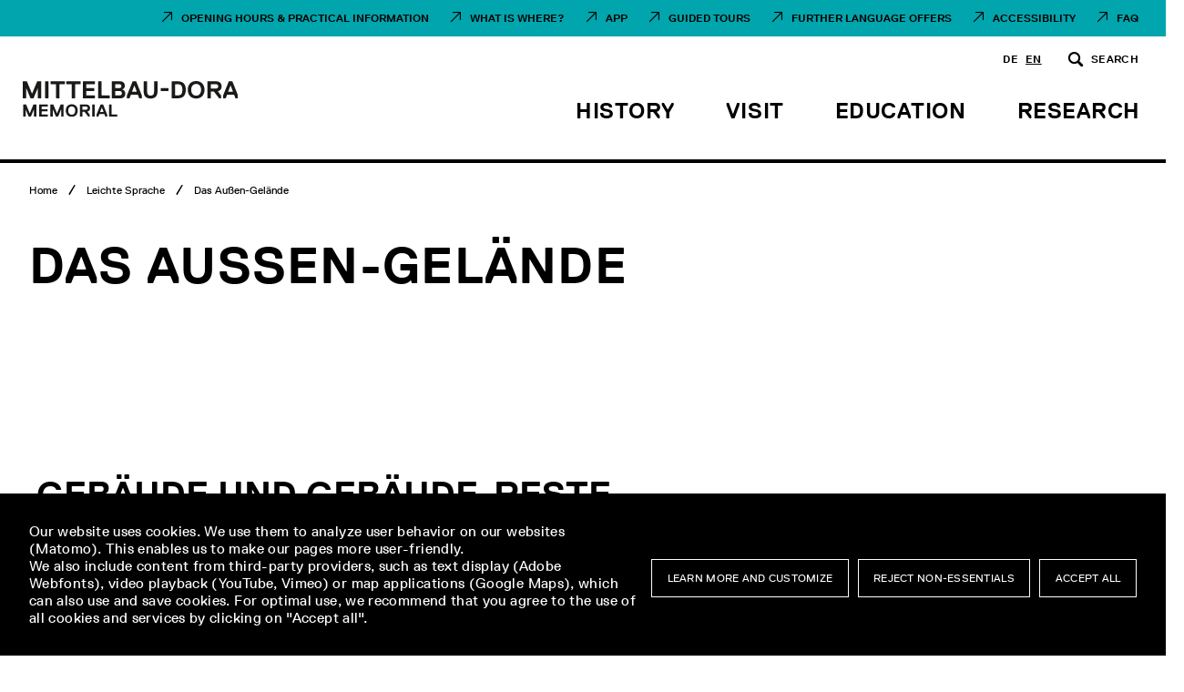

--- FILE ---
content_type: text/html;charset=UTF-8
request_url: https://www.dora.de/en/leichte-sprache/aussengelaende
body_size: 5678
content:

<!-- template: buchenwald-base:pages/article -->
<!DOCTYPE html>
<html class="no-js" xml:lang="en" lang="en">
<head>
<meta charset="utf-8">
<meta name="viewport" content="width=device-width, initial-scale=1">
<title>Leichte Sprache - Das Außen-Gelände - Mittelbau-Dora Memorial</title>
<meta name="description" content="In diesem Text können Sie in Leichter Sprache lesen:<br/>Was gibt es auf dem Außen-Gelände der KZ-Gedenkstätte Mittelbau-Dora?">
<meta name="author" content="Stiftung Gedenkstätten Buchenwald und Mittelbau-Dora">
<meta name="publisher" content="Stiftung Gedenkstätten Buchenwald und Mittelbau-Dora">
<meta name="copyright" content="Stiftung Gedenkstätten Buchenwald und Mittelbau-Dora">
<meta property="og:title" content="Leichte Sprache - Das Außen-Gelände - Mittelbau-Dora Memorial">
<meta name="twitter:title" content="Leichte Sprache - Das Außen-Gelände - Mittelbau-Dora Memorial">
<meta property="og:type" content="website">
<meta name="twitter:card" content="summary_large_image">
<meta property="twitter:domain" content="www.dora.de">
<meta property="og:description" content="In diesem Text können Sie in Leichter Sprache lesen:<br/>Was gibt es auf dem Außen-Gelände der KZ-Gedenkstätte Mittelbau-Dora?">
<meta name="twitter:description" content="In diesem Text können Sie in Leichter Sprache lesen:<br/>Was gibt es auf dem Außen-Gelände der KZ-Gedenkstätte Mittelbau-Dora?">
<meta property="og:image" content="https://www.dora.de/.imaging/mte/buchenwald-base-theme/image/dam/Bilder/Theme-Grafiken/Mittelbau-Dora_Fallback.jpg/jcr:content/Mittelbau-Dora_Fallback.jpg">
<meta property="og:image:alt" content="">
<meta property="twitter:image" content="https://www.dora.de/.imaging/mte/buchenwald-base-theme/image/dam/Bilder/Theme-Grafiken/Mittelbau-Dora_Fallback.jpg/jcr:content/Mittelbau-Dora_Fallback.jpg">
<meta property="og:site_name" content="Mittelbau-Dora Memorial">
<meta name="robots" content="index,follow">
<link rel="apple-touch-icon" sizes="180x180" href="/.resources/buchenwald-base-theme/theme/dora/favicon/apple-touch-icon.png">
<link rel="icon" type="image/png" sizes="32x32" href="/.resources/buchenwald-base-theme/theme/dora/favicon/favicon-32x32.png">
<link rel="icon" type="image/png" sizes="16x16" href="/.resources/buchenwald-base-theme/theme/dora/favicon/favicon-16x16.png">
<link rel="manifest" href="/.resources/buchenwald-base-theme/theme/dora/favicon/site.webmanifest" crossorigin="use-credentials">
<link rel="mask-icon" href="/.resources/buchenwald-base-theme/theme/dora/favicon/safari-pinned-tab.svg" color="#444444">
<link rel="shortcut icon" href="/.resources/buchenwald-base-theme/theme/dora/favicon/favicon.ico">
<meta name="msapplication-TileColor" content="#444444">
<meta name="msapplication-config" content="/.resources/buchenwald-base-theme/theme/dora/favicon/browserconfig.xml">
<meta name="theme-color" content="#ffffff">
<link rel="stylesheet" type="text/css" href="/.resources/buchenwald-base-theme/css/main~2025-12-17-11-15-49-000~cache.css" media="all">
<style>
/* set highlight color */
:root {
--color-highlight: #00a5ad;
}
</style>
</head>
<body>
<div id="app" data-site-name="dora">
<app
base-url=""
assets-path="/.resources/buchenwald-base-theme"
environment-path=""
language="en"
site-name="dora"
>
<visit-navigation>
<a class="icon-link-extern" href="/en/besuch/praktische-infos" target="_self">Opening hours &amp; practical information</a>
<a class="icon-link-extern" href="/en/besuch/was-ist-wo" target="_self">What is where?</a>
<a class="icon-link-extern" href="/en/besuch/multimedia-guide" target="_self">APP</a>
<a class="icon-link-extern" href="/en/besuch/gefuehrte-rundgaenge" target="_self">Guided tours</a>
<a class="icon-link-extern" href="/en/wegweiser" target="_self">Further Language Offers</a>
<a class="icon-link-extern" href="/en/besuch/barrieren-vor-ort" target="_self">accessibility</a>
<a class="icon-link-extern" href="/en/besuch/faq" target="_self">FAQ</a>
</visit-navigation>
<main-navigation
:main-nav-items="[{name: &apos;History&apos;,id: &apos;b04174ba-21ad-402e-81e4-83b7a1d452da&apos;,url: &apos;/en/geschichte&apos;,subnavteaser: {link: &apos;/en/geschichte/vertiefende-informationen/kz-des-totalen-krieges&apos;,linktext: &apos;Documentary film: Dora – Concentration Camp of the “Total War”&apos;,image: &apos;/dam/jcr:ab0265b6-ff4e-4e91-86e1-08ad476ea579/______Cover71.18330821968760084606.7311060786934657446.jpg&apos;,},items: [{url: &apos;/en/geschichte/chronologie&apos;,name: &apos;Chronology&apos;,},{url: &apos;/en/geschichte/historischer-ort&apos;,name: &apos;Historical Sites&apos;,},{url: &apos;/en/geschichte/informations-gedenkort-aussenlager&apos;,name: &apos;Mittelbau Subcamps&apos;,},{url: &apos;/en/geschichte/vertiefende-informationen&apos;,name: &apos;In-Depth Information&apos;,},],},{name: &apos;Visit&apos;,id: &apos;bb2528c3-3e4e-4364-8ea9-a14c8a6dfb70&apos;,url: &apos;/en/besuch&apos;,subnavteaser: {link: &apos;https://www.google.de/maps/dir//KZ-Gedenkst%C3%A4tte+Mittelbau-Dora,+Kohnsteinweg+20,+99734+Nordhausen/@51.535658,10.74789,13z/data=!4m8!4m7!1m0!1m5!1m1!1s0x47a501da6b97a01b:0x97b123da10014ee6!2m2!1d10.7487004!2d51.5355242?hl=de&apos;,linktext: &apos;Directions&apos;,image: &apos;/dam/jcr:37cecceb-cb78-4e5c-8ff0-d7aa34791aa9/dora%20route.jpg&apos;,},items: [{url: &apos;/en/besuch/praktische-infos&apos;,name: &apos;Practical Information&apos;,},{url: &apos;/en/besuch/was-ist-wo&apos;,name: &apos;What Is Where?&apos;,},{url: &apos;/en/besuch/gefuehrte-rundgaenge&apos;,name: &apos;Guided Tours&apos;,},{url: &apos;/en/besuch/multimedia-guide&apos;,name: &apos;APP and Multimedia Guide&apos;,},{url: &apos;/en/besuch/ausstellungen&apos;,name: &apos;Exhibitions&apos;,},{url: &apos;/en/besuch/barrieren-vor-ort&apos;,name: &apos;Barriers to Accessibility &apos;,},{url: &apos;/en/besuch/veranstaltungen&apos;,name: &apos;Events&apos;,},{url: &apos;/en/besuch/faq&apos;,name: &apos;FAQ&apos;,},],},{name: &apos;Education&apos;,id: &apos;01772e64-f8db-4664-aa0a-32e5db3ba3a0&apos;,url: &apos;/en/bildung&apos;,subnavteaser: {link: &apos;/en/bildung/bildungsangebote/inklusive-angebote&apos;,linktext: &apos;Inclusive Offerings&apos;,image: &apos;/dam/jcr:66fb7f73-19bd-46c6-8195-1163aeb1b1e6/____DSC5834-Wiederhergestellt.14079240736702324990.jpg&apos;,},items: [{url: &apos;/en/bildung/bildungsangebote&apos;,name: &apos;Educational Offerings&apos;,},{url: &apos;/en/bildung/organisatorisches&apos;,name: &apos;Organization&apos;,},{url: &apos;/en/bildung/unser-arbeitsstil&apos;,name: &apos;Our Style of Working&apos;,},{url: &apos;/en/bildung/gruppenanmeldung&apos;,name: &apos;Group Registration&apos;,},],},{name: &apos;Research&apos;,id: &apos;6d22f1a1-fdb6-4ab0-bbdd-cc7447edd78f&apos;,url: &apos;/en/recherche&apos;,subnavteaser: {link: &apos;/en/recherche/dokumentationsstelle/personenanfragen&apos;,linktext: &apos;Archive inquiry about an inmate&apos;,image: &apos;/dam/jcr:c5c2bb13-f7c2-4402-93c1-4a1968a05426/_______DSC5574.10552562022372255891.5319019299931801116.jpeg&apos;,},items: [{url: &apos;/en/recherche/online-totenbuch&apos;,name: &apos;Online Book of the Dead&apos;,},{url: &apos;/en/recherche/online-fotoarchiv&apos;,name: &apos;Online Photo Archive &apos;,},{url: &apos;/en/recherche/dokumentationsstelle&apos;,name: &apos;Documentation Centre&apos;,},{url: &apos;/en/recherche/sammlung&apos;,name: &apos;Collections&apos;,},{url: &apos;/en/recherche/bibliothek&apos;,name: &apos;Library&apos;,},{url: &apos;/en/recherche/publikationen&apos;,name: &apos;Literature&apos;,},],},]"
:disable-sub-nav="false"
:sub-nav-external-items="[]"
home-link="/en/"
>
<template v-slot:logo>
<span>Logo Mittelbau-Dora Memorial</span>
<img class="" loading="lazy" src="/dam/jcr:ca259e03-dcdd-47bf-9b1a-3ef5f7a04227/Logo_Mittelbau-Dora_black_EN.svg" alt="">
</template>
<template v-slot:meta>
<section class="lang-search-nav" aria-label="Easy to read menu">
<div class="lang-nav">
<a href="/leichte-sprache/aussengelaende">de</a>
<a href="/en/leichte-sprache/aussengelaende" class="active">en</a>
</div>
<a class="link-search icon-search" href="/en/suche" target="_self">Search</a>
</section>
</template>
<template v-slot:mobile>
<section class="mobile-menu-bar">
</section> </template>
<template v-slot:links>
<a class="" href="/en/newsroom" target="_self">Newsroom</a>
<a class="" href="/en/besuch/veranstaltungen" target="_self">Veranstaltungen</a>
<a class="" href="/en/kontakt" target="_self">Team &amp; Contacts</a>
<a class="" href="/en/jobs-praktika" target="_self">Jobs and Internships</a>
<a class="" href="/en/engagement" target="_self">Involvement</a>
<a class="" href="/en/spenden" target="_self">Donations</a>
<a class="" href="/en/wegweiser" target="_self">Download &quot;Visitor&#039;s Guide&quot;</a>
</template>
<template v-slot:external>
<a class="icon-link-extern" href="https://www.stiftung-gedenkstaetten.de/en/" target="_self">Buchenwald and Mittelbau Dora Memorials Foundation</a>
<a class="icon-link-extern" href="https://www.buchenwald.de/en/" target="_self">Buchenwald Memorial</a>
<a class="icon-link-extern" href="https://www.museum-zwangsarbeit.de"
target="_blank"
rel="noopener"
>Museum Zwangsarbeit im Nationalsozialismus</a>
<a class="icon-link-extern" href="https://shop.buchenwald.de/buchtipps/publikationen-der-kz-gedenkst%C3%A4tte-mittelbau-dora"
target="_blank"
rel="noopener"
>Web-Shop</a>
</template>
</main-navigation>
<breadcrumb-navigation
:path="[{label:&apos;Home&apos;,url:&apos;/en/&apos;},{label:&apos;Leichte Sprache&apos;,url:&apos;/en/leichte-sprache&apos;},{label:&apos;Das Außen-Gelände&apos;,url:&apos;/en/leichte-sprache/aussengelaende&apos;},]"
></breadcrumb-navigation>
<main id="main_content">
<article class="article-wrapper">
<header>
<h1>Das Außen-Gelände</h1>
</header>
<div class="article-content">
<div class="article-content-wrapper">
<div class="content-block row">
<div class="columns">
<div class="richtext-wrapper">
<h2><strong>Geb&auml;ude und Geb&auml;ude-Reste</strong></h2>
</div>
</div>
</div>
<div class="content-block row">
<div class="columns">
<div class="richtext-wrapper">
<p>Im Au&szlig;en-Gel&auml;nde gibt es:</p>
<ul>
<li>Alte Geb&auml;ude.</li>
<li>Geb&auml;ude-Reste.</li>
<li>Alte Wege.</li>
</ul>
<p>Sie k&ouml;nnen diese <strong>Geb&auml;ude und Geb&auml;ude-Reste&nbsp;</strong>ansehen.</p>
</div>
</div>
</div>
<div class="content-block row">
<div class="columns">
<figure class="content-image -free-aspect">
<div class="image-wrapper">
<img class="" loading="lazy" src="/.imaging/mte/buchenwald-base-theme/image/dam/Bilder/Dora/MD_Leichte-Sprache/Gebaeude-Reste-LS.jpg0/jcr:content/Kinogeb%C3%A4ude1.jpg" alt="The curved stairs leading to the forecourt of the former crematorium. In some distance you can see the roof of the former crematorium. ">
</div>
<figcaption>
<div class="content-image-caption">
<div class="content-image-description">
Das Foto zeigt: Gebäude-Reste im Außen-Gelände.
</div>
</div>
</figcaption>
</figure>
</div>
</div>
<div class="content-block row">
<div class="columns">
<figure class="content-image -free-aspect">
<div class="image-wrapper">
<img class="" loading="lazy" src="/.imaging/mte/buchenwald-base-theme/image/dam/Bilder/Dora/MD_Leichte-Sprache/eh-häft-lag.jpg/jcr:content/eh%20h%C3%A4ft%20lag.jpg" alt="The picture shows an open area. Some areas are overgrown with grass. Other areas are covered with gravel. In the center of the picture, about 10 meters away, there are 2 concrete pillars. ">
</div>
<figcaption>
<div class="content-image-caption">
<div class="content-image-description">
Das Foto zeigt: Einen Platz auf dem Außen-Gelände.
</div>
</div>
</figcaption>
</figure>
</div>
</div>
<div class="content-block row">
<div class="columns">
<div class="richtext-wrapper">
<h2><strong>Gedenk-Orte</strong></h2>
</div>
</div>
</div>
<div class="content-block row">
<div class="columns">
<div class="richtext-wrapper">
<p>Im Au&szlig;en-Gel&auml;nde gibt es <strong>Gedenk-Orte</strong>.</p>
<p>Die Gedenk-Orte sollen an die H&auml;ftlinge erinnern.</p>
<p>Es gibt zum Beispiel:</p>
<ul>
<li>Gedenk-Platten.</li>
<li>Gro&szlig;e Figuren.</li>
</ul>
<p>Sie k&ouml;nnen diese Gedenk-Orte ansehen.</p>
</div>
</div>
</div>
<div class="content-block row">
<div class="columns">
<figure class="content-image -free-aspect">
<div class="image-wrapper">
<img class="" loading="lazy" src="/.imaging/mte/buchenwald-base-theme/image/dam/Bilder/Dora/MD_Leichte-Sprache/Gedenk-Ort.jpg/jcr:content/Gedenk-Orte.JPG" alt="The curved stairs leading to the forecourt of the former crematorium. In some distance you can see the roof of the former crematorium. ">
</div>
<figcaption>
<div class="content-image-caption">
<div class="content-image-description">
Das Foto zeigt: Einen Gedenk-Ort im Außen-Gelände.
</div>
</div>
</figcaption>
</figure>
</div>
</div>
<div class="content-block row">
<div class="columns">
<div class="richtext-wrapper">
<p><strong>Hinweise</strong>:</p>
<p>Das Au&szlig;en-Gel&auml;nde ist <strong>t&auml;glich</strong> ge&ouml;ffnet.</p>
<p>Der Besuch vom Au&szlig;en-Gel&auml;nde ist <strong>kostenlos</strong>.</p>
<p>Sie m&uuml;ssen sich <strong>nicht anmelden</strong>.</p>
<p>Das Au&szlig;en-Gel&auml;nde ist <strong>nicht barrierefrei</strong>.</p>
<p>Sie m&uuml;ssen viel laufen:</p>
<ul>
<li>Manchmal hoch.</li>
<li>Manchmal runter.</li>
</ul>
<p>Es gibt Treppen.</p>
<p>Die Wege sind uneben.</p>
<p>Und es gibt wenig B&auml;nke.</p>
</div>
</div>
</div>
</div>
<aside class="article-sidebar">
<sidebar-portal></sidebar-portal>
</aside>
</div>
</article>
<hr class="divider-line">
<aside class="content-block row">
<div class="columns">
<div class="grid-wrapper -max-two">
<a href="/en/leichte-sprache" class="teaser-quick-link" >
<h3 class="iconafter-arrow-right">
<span>Zurück zur Übersicht</span>
</h3>
<h4></h4>
</a>
<a href="/en/leichte-sprache/stollen" class="teaser-quick-link" >
<h3 class="iconafter-arrow-right">
<span>Der Stollen</span>
</h3>
<h4></h4>
</a>
</div>
</div>
</aside>
</main>
<footer class="main-footer">
<nav aria-label="Footer Navigation">
<div class="footer-row">
<div class="f-link-container">
<h2 class="footer-title">Home</h2>
</div>
</div>
<div class="footer-row">
<div class="f-link-container">
<h2 class="footer-title">History</h2>
<a class="" href="/en/geschichte/chronologie" target="_self">Chronology</a>
<a class="" href="/en/geschichte/historischer-ort" target="_self">Historical Sites</a>
<a class="" href="/en/geschichte/informations-gedenkort-aussenlager" target="_self">Subcamps</a>
<a class="" href="/en/geschichte/vertiefende-informationen" target="_self">In-Depth Information</a>
</div>
<div class="f-link-container">
<h2 class="footer-title">Visit</h2>
<a class="" href="/en/besuch/praktische-infos" target="_self">Practical Information</a>
<a class="" href="/en/besuch/was-ist-wo" target="_self">What is Where?</a>
<a class="" href="/en/besuch/gefuehrte-rundgaenge" target="_self">Guided Tours</a>
<a class="" href="/en/besuch/multimedia-guide" target="_self">App / Multimedia-Guide</a>
<a class="" href="/en/besuch/ausstellungen" target="_self">Exhibitions</a>
<a class="" href="/en/besuch/barrieren-vor-ort" target="_self">Accessibility</a>
<a class="" href="/en/besuch/veranstaltungen" target="_self">Events</a>
<a class="" href="/en/besuch/faq" target="_self">FAQ</a>
</div>
<div class="f-link-container">
<h2 class="footer-title">Education</h2>
<a class="" href="/en/bildung/bildungsangebote" target="_self">Educational Offers</a>
<a class="" href="/en/bildung/organisatorisches" target="_self">Organization</a>
<a class="" href="/en/bildung/unser-arbeitsstil" target="_self">Our Method</a>
<a class="" href="/en/bildung/gruppenanmeldung" target="_self">Group Registration</a>
</div>
<div class="f-link-container">
<h2 class="footer-title">Research</h2>
<a class="" href="http://totenbuch.dora.de/names/list/letter/a/lang/de"
target="_blank"
rel="noopener"
>Book of the Dead</a>
<a class="" href="https://fotoarchiv.dora.de/home"
target="_blank"
rel="noopener"
>Online Photo Archive</a>
<a class="" href="/en/recherche/dokumentationsstelle" target="_self">Documentation Center</a>
<a class="" href="/en/recherche/dokumentationsstelle/personenanfragen" target="_self">Research Requests</a>
<a class="" href="/en/recherche/sammlung" target="_self">Collection</a>
<a class="" href="/en/recherche/bibliothek" target="_self">Library</a>
<a class="" href="/en/recherche/publikationen" target="_self">Literature</a>
</div>
</div>
<div class="footer-row">
<div class="f-link-container">
<h2 class="footer-title"> </h2>
</div>
<div class="f-link-container">
<a class="" href="/en/newsroom" target="_self">Newsroom</a>
</div>
<div class="f-link-container">
<a class="" href="/en/jobs-praktika" target="_self">Jobs &amp; Internships</a>
</div>
<div class="f-link-container">
<a class="" href="/en/kontakt" target="_self">Team and Contacts</a>
</div>
<div class="f-link-container">
<a class="" href="https://shop.buchenwald.de/buchtipps/publikationen-der-kz-gedenkst%C3%A4tte-mittelbau-dora"
target="_blank"
rel="noopener"
>Web-Shop</a>
</div>
<div class="f-link-container">
<a class="" href="/en/spenden" target="_self">Donations</a>
</div>
<div class="f-link-container">
<a class="" href="/en/engagement" target="_self">Involvement</a>
</div>
<div class="f-link-container">
<a class="" href="/en/wegweiser" target="_self">Further Languages</a>
</div>
</div>
<div class="footer-row">
<div class="f-link-container">
<h2 class="footer-title">Imprint and Legal Matters</h2>
<a class="" href="https://www.stiftung-gedenkstaetten.de/en/impressum" target="_self">Imprint</a>
<a class="" href="https://www.stiftung-gedenkstaetten.de/en/datenschutz" target="_self">Data Protection</a>
<a class="" href="https://www.stiftung-gedenkstaetten.de/en/digitale-barrierefreiheit" target="_self">Accessibility Statement</a>
<p><strong>KZ-Gedenkst&auml;tte Mittelbau-Dora</strong><br />
Kohnsteinweg 20<br />
99734 Nordhausen<br />
Deutschland<br />
Fon: +49 (0)3631 495 80<br />
Fax: +49 (0)3631 495 813<br />
<a href="mailto:info@dora.de" title="Öffnet den Email-Klienten des Betriebssystems">sekretariat@dora.de</a><br />
&nbsp;</p>
</div>
<div class="f-link-container">
<a class="" href="/en/besuch/praktische-infos" target="_self">Opening Hours</a>
<p>November to March:</p>
<p>10 a.m. to 4 p.m.,</p>
<p>Closed on Mondays (except for public holidays)</p>
<p>April to October 10 a.m. to 6 p.m.,</p>
<p>Closed on Mondays (except on public holidays)</p>
<p>Closed from December 24th to 26th, December 31st and January 1st.</p>
</div>
<div class="f-link-container">
<h2 class="footer-title">Follow us</h2>
<a class="" href="https://a145f2b7.sibforms.com/serve/[base64]"
target="_blank"
rel="noopener"
>Newsletter - Sign Up</a>
<a class="" href="https://www.instagram.com/mittelbaudoramemorial/?hl=en"
target="_blank"
rel="noopener"
>Instagram</a>
<a class="" href="https://twitter.com/buchenwald_dora"
target="_blank"
rel="noopener"
>Twitter/X</a>
<a class="" href="https://bsky.app/profile/buchenwald-dora.bsky.social"
target="_blank"
rel="noopener"
>Bluesky</a>
<a class="" href="https://de-de.facebook.com/mittelbaudoramemorial/"
target="_blank"
rel="noopener"
>Facebook</a>
</div>
<div class="f-link-container">
<h2 class="footer-title">Network</h2>
<a class="" href="https://www.stiftung-gedenkstaetten.de/en/" target="_self">Buchenwald and Mittelbau-Dora Memorials Foundation</a>
<a class="" href="https://www.buchenwald.de/en/" target="_self">Buchenwald Memorial</a>
<a class="" href="https://www.museum-zwangsarbeit.de/en/" target="_self">Museum of Forced Labour under National Socialism</a>
<a class="" href="https://www.jugend-fuer-dora.de/"
target="_blank"
rel="noopener"
>Youth for Dora e.V.</a>
</div>
</div>
</nav>
</footer> <supporter-logo-area text="Funded by">
<div class="supporter-logo">
<img class="" loading="lazy" src="/dam/jcr:27d17f14-5f66-4330-b462-d24e7a2b61a3/BKM_de_v2__Web_farbig.png" alt="">
</div><div class="supporter-logo">
<img class="" loading="lazy" src="/dam/jcr:7e2e5f76-4e76-4b7d-b247-89575f3b76c0/TMBWK.png" alt="">
</div><div class="supporter-logo">
<img class="" loading="lazy" src="/dam/jcr:9bb0661d-bb86-4b39-882e-59022e602b05/neustart.PNG" alt="">
</div> </supporter-logo-area>
<matomo-embed style="display: none;">
var _paq = window._paq = window._paq || [];
/* tracker methods like "setCustomDimension" should be called before "trackPageView" */
_paq.push(['trackPageView']);
_paq.push(['enableLinkTracking']);
(function() {
var u="https://matomo.buchenwald.de/";
_paq.push(['setTrackerUrl', u+'matomo.php']);
_paq.push(['setSiteId', '13']);
var d=document, g=d.createElement('script'), s=d.getElementsByTagName('script')[0];
g.async=true; g.src=u+'matomo.js'; s.parentNode.insertBefore(g,s);
})();
</matomo-embed>
</app>
</div>
<script src="/.resources/buchenwald-base-theme/js/main~2025-12-17-11-15-49-000~cache.js" type="module"></script>
</body>
</html>

--- FILE ---
content_type: text/css;charset=UTF-8
request_url: https://www.dora.de/.resources/buchenwald-base-theme/css/main~2025-12-17-11-15-49-000~cache.css
body_size: 33760
content:
@charset "UTF-8";
html, body, div, span, applet, object, iframe, h1, h2, h3, h4, h5, h6, p, blockquote, pre, a, abbr, acronym, address, big, cite, code, del, dfn, em, img, ins, kbd, q, s, samp, small, strike, strong, sub, sup, tt, var, b, u, i, center, dl, dt, dd, ol, ul, li, fieldset, form, label, legend, table, caption, tbody, tfoot, thead, tr, th, td, article, aside, canvas, details, embed, figure, figcaption, footer, header, hgroup, menu, nav, output, ruby, section, summary, time, mark, audio, video {
  margin: 0;
  padding: 0;
  border: 0;
  font: inherit;
  font-size: 100%;
  vertical-align: baseline;
}

sub, sup {
  font-size: 0.625em;
}

sup {
  vertical-align: super;
}

sub {
  vertical-align: sub;
}

html {
  line-height: 1;
}

ol, ul {
  list-style: none;
}

table {
  border-collapse: collapse;
  border-spacing: 0;
}

caption, th, td {
  text-align: left;
  font-weight: normal;
  vertical-align: middle;
}

q, blockquote {
  quotes: none;
}

q:before, q:after, blockquote:before, blockquote:after {
  content: "";
  content: none;
}

a img {
  border: none;
}

article, aside, details, figcaption, figure, footer, header, hgroup, main, menu, nav, section, summary {
  display: block;
}

input, button {
  font-family: inherit;
}

input[type=search]::-webkit-search-decoration,
input[type=search]::-webkit-search-cancel-button,
input[type=search]::-webkit-search-results-button,
input[type=search]::-webkit-search-results-decoration {
  display: none;
}

button::-moz-focus-inner,
input[type=button]::-moz-focus-inner,
input[type=submit]::-moz-focus-inner,
input[type=reset]::-moz-focus-inner {
  padding: 0 !important;
  border: 0 none !important;
}

button {
  cursor: pointer;
  appearance: none;
  outline: none;
  border: 0;
  background: none;
  padding: 0;
}

a {
  color: inherit;
}

*, *::before, *::after {
  box-sizing: border-box;
}

html {
  width: 100%;
  overflow-x: hidden;
  overflow-y: scroll;
  scroll-padding-top: 6rem;
}
@media screen and (min-width: 1024px) {
  html {
    scroll-padding-top: 12rem;
  }
}

body {
  width: 100%;
}

#main_content {
  scroll-margin-top: toRem(186);
}

.row {
  line-height: 0;
  font-size: 0;
  box-sizing: border-box;
}
.row:after {
  display: table;
  clear: both;
  content: " ";
}
.row .row {
  margin-left: -20px;
  margin-right: -20px;
}
.row .row.nested {
  margin-left: 0;
  margin-right: 0;
}
.row .columns {
  width: 100%;
  display: inline-block;
  vertical-align: top;
  line-height: 1rem;
  font-size: 1rem;
  padding-left: 20px;
  padding-right: 20px;
  box-sizing: border-box;
}
.row .columns img {
  max-width: 100%;
}
.row.collapse .columns {
  padding-left: 0;
  padding-right: 0;
}
.row.collapse .row {
  margin-left: 0;
  margin-right: 0;
}
.row.small-gaps {
  margin-left: -6px;
  margin-right: -6px;
}
.row.small-gaps .columns {
  padding-left: 6px;
  padding-right: 6px;
}

.columns.small-1 {
  width: 8.3333333333%;
  width: calc(100% / 12);
}

.columns.small-push-1 {
  left: 8.3333333333%;
  position: relative;
}

.columns.small-pull-1 {
  left: -8.3333333333%;
  position: relative;
}

.columns.small-2 {
  width: 16.6666666667%;
  width: calc(100% / 6);
}

.columns.small-push-2 {
  left: 16.6666666667%;
  position: relative;
}

.columns.small-pull-2 {
  left: -16.6666666667%;
  position: relative;
}

.columns.small-3 {
  width: 25%;
  width: calc(100% / 4);
}

.columns.small-push-3 {
  left: 25%;
  position: relative;
}

.columns.small-pull-3 {
  left: -25%;
  position: relative;
}

.columns.small-4 {
  width: 33.3333333333%;
  width: calc(100% / 3);
}

.columns.small-push-4 {
  left: 33.3333333333%;
  position: relative;
}

.columns.small-pull-4 {
  left: -33.3333333333%;
  position: relative;
}

.columns.small-5 {
  width: 41.6666666667%;
  width: calc(100% / 2.4);
}

.columns.small-push-5 {
  left: 41.6666666667%;
  position: relative;
}

.columns.small-pull-5 {
  left: -41.6666666667%;
  position: relative;
}

.columns.small-6 {
  width: 50%;
  width: calc(100% / 2);
}

.columns.small-push-6 {
  left: 50%;
  position: relative;
}

.columns.small-pull-6 {
  left: -50%;
  position: relative;
}

.columns.small-7 {
  width: 58.3333333333%;
  width: calc(100% / 1.7142857143);
}

.columns.small-push-7 {
  left: 58.3333333333%;
  position: relative;
}

.columns.small-pull-7 {
  left: -58.3333333333%;
  position: relative;
}

.columns.small-8 {
  width: 66.6666666667%;
  width: calc(100% / 1.5);
}

.columns.small-push-8 {
  left: 66.6666666667%;
  position: relative;
}

.columns.small-pull-8 {
  left: -66.6666666667%;
  position: relative;
}

.columns.small-9 {
  width: 75%;
  width: calc(100% / 1.3333333333);
}

.columns.small-push-9 {
  left: 75%;
  position: relative;
}

.columns.small-pull-9 {
  left: -75%;
  position: relative;
}

.columns.small-10 {
  width: 83.3333333333%;
  width: calc(100% / 1.2);
}

.columns.small-push-10 {
  left: 83.3333333333%;
  position: relative;
}

.columns.small-pull-10 {
  left: -83.3333333333%;
  position: relative;
}

.columns.small-11 {
  width: 91.6666666667%;
  width: calc(100% / 1.0909090909);
}

.columns.small-push-11 {
  left: 91.6666666667%;
  position: relative;
}

.columns.small-pull-11 {
  left: -91.6666666667%;
  position: relative;
}

.columns.small-12 {
  width: 100%;
  width: calc(100% / 1);
}

.columns.small-push-12 {
  left: 100%;
  position: relative;
}

.columns.small-pull-12 {
  left: -100%;
  position: relative;
}

.row.equalize-small {
  display: table;
  width: 100%;
  table-layout: fixed;
}
.row.equalize-small > .columns {
  display: table-cell;
  vertical-align: middle;
  height: 100%;
}
.row.equalize-small > .columns.equalize-top {
  vertical-align: top;
}

.row .row.equalize-small {
  width: calc(100% + 40px);
}

@media screen and (min-width: 640px) {
  .columns.medium-1 {
    width: 8.3333333333%;
    width: calc(100% / 12);
  }
  .columns.medium-push-1 {
    left: 8.3333333333%;
    position: relative;
  }
  .columns.medium-pull-1 {
    left: -8.3333333333%;
    position: relative;
  }
  .columns.medium-2 {
    width: 16.6666666667%;
    width: calc(100% / 6);
  }
  .columns.medium-push-2 {
    left: 16.6666666667%;
    position: relative;
  }
  .columns.medium-pull-2 {
    left: -16.6666666667%;
    position: relative;
  }
  .columns.medium-3 {
    width: 25%;
    width: calc(100% / 4);
  }
  .columns.medium-push-3 {
    left: 25%;
    position: relative;
  }
  .columns.medium-pull-3 {
    left: -25%;
    position: relative;
  }
  .columns.medium-4 {
    width: 33.3333333333%;
    width: calc(100% / 3);
  }
  .columns.medium-push-4 {
    left: 33.3333333333%;
    position: relative;
  }
  .columns.medium-pull-4 {
    left: -33.3333333333%;
    position: relative;
  }
  .columns.medium-5 {
    width: 41.6666666667%;
    width: calc(100% / 2.4);
  }
  .columns.medium-push-5 {
    left: 41.6666666667%;
    position: relative;
  }
  .columns.medium-pull-5 {
    left: -41.6666666667%;
    position: relative;
  }
  .columns.medium-6 {
    width: 50%;
    width: calc(100% / 2);
  }
  .columns.medium-push-6 {
    left: 50%;
    position: relative;
  }
  .columns.medium-pull-6 {
    left: -50%;
    position: relative;
  }
  .columns.medium-7 {
    width: 58.3333333333%;
    width: calc(100% / 1.7142857143);
  }
  .columns.medium-push-7 {
    left: 58.3333333333%;
    position: relative;
  }
  .columns.medium-pull-7 {
    left: -58.3333333333%;
    position: relative;
  }
  .columns.medium-8 {
    width: 66.6666666667%;
    width: calc(100% / 1.5);
  }
  .columns.medium-push-8 {
    left: 66.6666666667%;
    position: relative;
  }
  .columns.medium-pull-8 {
    left: -66.6666666667%;
    position: relative;
  }
  .columns.medium-9 {
    width: 75%;
    width: calc(100% / 1.3333333333);
  }
  .columns.medium-push-9 {
    left: 75%;
    position: relative;
  }
  .columns.medium-pull-9 {
    left: -75%;
    position: relative;
  }
  .columns.medium-10 {
    width: 83.3333333333%;
    width: calc(100% / 1.2);
  }
  .columns.medium-push-10 {
    left: 83.3333333333%;
    position: relative;
  }
  .columns.medium-pull-10 {
    left: -83.3333333333%;
    position: relative;
  }
  .columns.medium-11 {
    width: 91.6666666667%;
    width: calc(100% / 1.0909090909);
  }
  .columns.medium-push-11 {
    left: 91.6666666667%;
    position: relative;
  }
  .columns.medium-pull-11 {
    left: -91.6666666667%;
    position: relative;
  }
  .columns.medium-12 {
    width: 100%;
    width: calc(100% / 1);
  }
  .columns.medium-push-12 {
    left: 100%;
    position: relative;
  }
  .columns.medium-pull-12 {
    left: -100%;
    position: relative;
  }
  .row.equalize-medium {
    display: table;
    width: 100%;
    table-layout: fixed;
  }
  .row.equalize-medium > .columns {
    display: table-cell;
    vertical-align: middle;
    height: 100%;
  }
  .row.equalize-medium > .columns.equalize-top {
    vertical-align: top;
  }
  .row .row.equalize-medium {
    width: calc(100% + 40px);
  }
}
@media screen and (min-width: 1024px) {
  .columns.large-1 {
    width: 8.3333333333%;
    width: calc(100% / 12);
  }
  .columns.large-push-1 {
    left: 8.3333333333%;
    position: relative;
  }
  .columns.large-pull-1 {
    left: -8.3333333333%;
    position: relative;
  }
  .columns.large-2 {
    width: 16.6666666667%;
    width: calc(100% / 6);
  }
  .columns.large-push-2 {
    left: 16.6666666667%;
    position: relative;
  }
  .columns.large-pull-2 {
    left: -16.6666666667%;
    position: relative;
  }
  .columns.large-3 {
    width: 25%;
    width: calc(100% / 4);
  }
  .columns.large-push-3 {
    left: 25%;
    position: relative;
  }
  .columns.large-pull-3 {
    left: -25%;
    position: relative;
  }
  .columns.large-4 {
    width: 33.3333333333%;
    width: calc(100% / 3);
  }
  .columns.large-push-4 {
    left: 33.3333333333%;
    position: relative;
  }
  .columns.large-pull-4 {
    left: -33.3333333333%;
    position: relative;
  }
  .columns.large-5 {
    width: 41.6666666667%;
    width: calc(100% / 2.4);
  }
  .columns.large-push-5 {
    left: 41.6666666667%;
    position: relative;
  }
  .columns.large-pull-5 {
    left: -41.6666666667%;
    position: relative;
  }
  .columns.large-6 {
    width: 50%;
    width: calc(100% / 2);
  }
  .columns.large-push-6 {
    left: 50%;
    position: relative;
  }
  .columns.large-pull-6 {
    left: -50%;
    position: relative;
  }
  .columns.large-7 {
    width: 58.3333333333%;
    width: calc(100% / 1.7142857143);
  }
  .columns.large-push-7 {
    left: 58.3333333333%;
    position: relative;
  }
  .columns.large-pull-7 {
    left: -58.3333333333%;
    position: relative;
  }
  .columns.large-8 {
    width: 66.6666666667%;
    width: calc(100% / 1.5);
  }
  .columns.large-push-8 {
    left: 66.6666666667%;
    position: relative;
  }
  .columns.large-pull-8 {
    left: -66.6666666667%;
    position: relative;
  }
  .columns.large-9 {
    width: 75%;
    width: calc(100% / 1.3333333333);
  }
  .columns.large-push-9 {
    left: 75%;
    position: relative;
  }
  .columns.large-pull-9 {
    left: -75%;
    position: relative;
  }
  .columns.large-10 {
    width: 83.3333333333%;
    width: calc(100% / 1.2);
  }
  .columns.large-push-10 {
    left: 83.3333333333%;
    position: relative;
  }
  .columns.large-pull-10 {
    left: -83.3333333333%;
    position: relative;
  }
  .columns.large-11 {
    width: 91.6666666667%;
    width: calc(100% / 1.0909090909);
  }
  .columns.large-push-11 {
    left: 91.6666666667%;
    position: relative;
  }
  .columns.large-pull-11 {
    left: -91.6666666667%;
    position: relative;
  }
  .columns.large-12 {
    width: 100%;
    width: calc(100% / 1);
  }
  .columns.large-push-12 {
    left: 100%;
    position: relative;
  }
  .columns.large-pull-12 {
    left: -100%;
    position: relative;
  }
  .row.equalize-large {
    display: table;
    width: 100%;
    table-layout: fixed;
  }
  .row.equalize-large > .columns {
    display: table-cell;
    vertical-align: middle;
    height: 100%;
  }
  .row.equalize-large > .columns.equalize-top {
    vertical-align: top;
  }
  .row .row.equalize-large {
    width: calc(100% + 40px);
  }
}
@media screen and (min-width: 1440px) {
  .columns.xlarge-1 {
    width: 8.3333333333%;
    width: calc(100% / 12);
  }
  .columns.xlarge-push-1 {
    left: 8.3333333333%;
    position: relative;
  }
  .columns.xlarge-pull-1 {
    left: -8.3333333333%;
    position: relative;
  }
  .columns.xlarge-2 {
    width: 16.6666666667%;
    width: calc(100% / 6);
  }
  .columns.xlarge-push-2 {
    left: 16.6666666667%;
    position: relative;
  }
  .columns.xlarge-pull-2 {
    left: -16.6666666667%;
    position: relative;
  }
  .columns.xlarge-3 {
    width: 25%;
    width: calc(100% / 4);
  }
  .columns.xlarge-push-3 {
    left: 25%;
    position: relative;
  }
  .columns.xlarge-pull-3 {
    left: -25%;
    position: relative;
  }
  .columns.xlarge-4 {
    width: 33.3333333333%;
    width: calc(100% / 3);
  }
  .columns.xlarge-push-4 {
    left: 33.3333333333%;
    position: relative;
  }
  .columns.xlarge-pull-4 {
    left: -33.3333333333%;
    position: relative;
  }
  .columns.xlarge-5 {
    width: 41.6666666667%;
    width: calc(100% / 2.4);
  }
  .columns.xlarge-push-5 {
    left: 41.6666666667%;
    position: relative;
  }
  .columns.xlarge-pull-5 {
    left: -41.6666666667%;
    position: relative;
  }
  .columns.xlarge-6 {
    width: 50%;
    width: calc(100% / 2);
  }
  .columns.xlarge-push-6 {
    left: 50%;
    position: relative;
  }
  .columns.xlarge-pull-6 {
    left: -50%;
    position: relative;
  }
  .columns.xlarge-7 {
    width: 58.3333333333%;
    width: calc(100% / 1.7142857143);
  }
  .columns.xlarge-push-7 {
    left: 58.3333333333%;
    position: relative;
  }
  .columns.xlarge-pull-7 {
    left: -58.3333333333%;
    position: relative;
  }
  .columns.xlarge-8 {
    width: 66.6666666667%;
    width: calc(100% / 1.5);
  }
  .columns.xlarge-push-8 {
    left: 66.6666666667%;
    position: relative;
  }
  .columns.xlarge-pull-8 {
    left: -66.6666666667%;
    position: relative;
  }
  .columns.xlarge-9 {
    width: 75%;
    width: calc(100% / 1.3333333333);
  }
  .columns.xlarge-push-9 {
    left: 75%;
    position: relative;
  }
  .columns.xlarge-pull-9 {
    left: -75%;
    position: relative;
  }
  .columns.xlarge-10 {
    width: 83.3333333333%;
    width: calc(100% / 1.2);
  }
  .columns.xlarge-push-10 {
    left: 83.3333333333%;
    position: relative;
  }
  .columns.xlarge-pull-10 {
    left: -83.3333333333%;
    position: relative;
  }
  .columns.xlarge-11 {
    width: 91.6666666667%;
    width: calc(100% / 1.0909090909);
  }
  .columns.xlarge-push-11 {
    left: 91.6666666667%;
    position: relative;
  }
  .columns.xlarge-pull-11 {
    left: -91.6666666667%;
    position: relative;
  }
  .columns.xlarge-12 {
    width: 100%;
    width: calc(100% / 1);
  }
  .columns.xlarge-push-12 {
    left: 100%;
    position: relative;
  }
  .columns.xlarge-pull-12 {
    left: -100%;
    position: relative;
  }
  .row.equalize-xlarge {
    display: table;
    width: 100%;
    table-layout: fixed;
  }
  .row.equalize-xlarge > .columns {
    display: table-cell;
    vertical-align: middle;
    height: 100%;
  }
  .row.equalize-xlarge > .columns.equalize-top {
    vertical-align: top;
  }
  .row .row.equalize-xlarge {
    width: calc(100% + 40px);
  }
}
/* set highlight color  */
:root {
  --color-highlight: #f59c00;
}

/* screenreader only  */
.visually-hidden {
  margin: -1px;
  padding: 0;
  width: 1px;
  height: 1px;
  overflow: hidden;
  clip: rect(0 0 0 0);
  clip: rect(0, 0, 0, 0);
  position: absolute;
}

.visibility-hidden {
  visibility: hidden;
}

/* focus style */
*:focus,
*:focus-visible {
  outline: 3px solid var(--color-highlight);
  outline-offset: 0px;
}

#app[data-site-name=weimar-im-ns] *:focus-visible,
#app[data-site-name=buchenwald] *:focus-visible,
#app[data-site-name=aussenlager-buchenwald] *:focus-visible,
#app[data-site-name=stiftung-gedenkstaetten] *:focus-visible {
  box-shadow: 0 0 0 6px #000000;
}

/* Remove outline for non-keyboard :focus */
*:focus:not(:focus-visible) {
  outline: none;
}

#app {
  opacity: 0;
  transition: opacity 270ms linear;
}
#app[data-v-app] {
  opacity: 1;
}

img:not(.vue-magnifier__magnifier-image),
picture {
  pointer-events: none !important;
}

/* VUE transition animations */
/* name="fade" */
.fade-enter-active, .fade-leave-active {
  transition: opacity 350ms;
}

.fade-enter-from, .fade-leave-to {
  opacity: 0;
}

/* name: slideInOutRight */
.slideInOutRight-enter-from, .slideInOutRight-leave-to {
  transform: translateX(100vw);
}
.slideInOutRight-enter-active, .slideInOutRight-leave-active {
  position: absolute;
  transition: transform 620ms ease-out;
}
.slideInOutRight-leave-active {
  transition: transform 620ms ease-in;
}

/* name="listGroupTransition" */
.listGroupTransition-enter-active {
  transition: all 390ms ease-out;
}
.listGroupTransition-leave-active {
  position: absolute;
  transition: all 100ms linear;
  opacity: 0;
  transform: translateX(25%);
  width: 100%;
}
.listGroupTransition-move {
  transition: all 240ms ease-in-out;
  transition-delay: 0;
}
.listGroupTransition-enter {
  opacity: 0;
  transform: translateX(25%);
}

/* name="gridGroupTransition" */
.gridGroupTransition-enter {
  opacity: 0;
}
.gridGroupTransition-enter-active {
  transition: all 1s;
}
.gridGroupTransition-leave-active {
  transition: none;
  opacity: 0;
  position: absolute;
}
.gridGroupTransition-move {
  transition: all 0.5s cubic-bezier(0.77, 0, 0.175, 1);
}

.sidebarTeaserTransition-enter-active {
  max-height: 700px;
  overflow: hidden;
  transition: max-height 600ms ease, opacity 570ms linear 600ms, margin-bottom 600ms ease;
}
.sidebarTeaserTransition-leave-active {
  max-height: 700px;
  overflow: hidden;
  transition: opacity 570ms linear, max-height 570ms ease 560ms, margin-bottom 570ms ease 560ms;
}
.sidebarTeaserTransition-enter-from {
  max-height: 0;
}
.sidebarTeaserTransition-leave-to {
  max-height: 0;
}
@media screen and (min-width: 1024px) {
  .sidebarTeaserTransition-enter-from {
    margin-bottom: 0 !important;
    opacity: 0;
  }
  .sidebarTeaserTransition-leave-to {
    margin-bottom: 0 !important;
    opacity: 0;
  }
}

/* name="fadeInDelayed" */
/* is delayed by 1 second to implement combination of transitions */
.fadeInDelayed-enter-active, .fadeInDelayed-leave-active {
  transition: opacity 1s 1s ease;
}
.fadeInDelayed-enter-from, .fadeInDelayed-leave-to {
  opacity: 0;
}

/* name="gridGroupTransition" */
/* parent needs "overflow-y: hidden;" */
.fadeInTextFromBelow-enter-active, .fadeInTextFromBelow-leave-active {
  transform: translateY(0);
  transition: transform 1s ease;
}
.fadeInTextFromBelow-enter-from, .fadeInTextFromBelow-leave-to {
  transform: translateY(100%);
}

/*
 * Legal Disclaimer
 *
 * These web fonts are licensed exclusively for use on the following:
 * websites belonging to Stiftung Gedenkstätten Buchenwald und Mittelbau-Dora
 *
 * It is strictly forbidden to download or use these fonts on any other website domain or media.

 *
 * While the @font-face statements below may be modified by the client, this
 * disclaimer may not be removed.
 *
 * Lineto.com, 2022
 */
@font-face {
  font-family: "Replica Buchenwald Web";
  font-weight: 400;
  src: url("../fonts/ReplicaBuchenwaldWeb-Regular.woff2") format("woff2"), url("../fonts/ReplicaBuchenwaldWeb-Regular.woff") format("woff");
}
@font-face {
  font-family: "Replica Buchenwald Web";
  font-weight: 700;
  src: url("../fonts/ReplicaBuchenwaldWeb-Bold.woff2") format("woff2"), url("../fonts/ReplicaBuchenwaldWeb-Bold.woff") format("woff");
}
@font-face {
  font-family: "Replica Buchenwald Web";
  font-style: italic;
  src: url("../fonts/ReplicaBuchenwaldWeb-Italic.woff2") format("woff2"), url("../fonts/ReplicaBuchenwaldWeb-Italic.woff") format("woff");
}
body {
  font-family: "Replica Buchenwald Web", sans-serif;
}

@font-face {
  font-family: "buchenwald-icons";
  src: url("../fonts/buchenwald-icons.ttf") format("truetype"), url("../fonts/buchenwald-icons.woff") format("woff");
  font-weight: normal;
  font-style: normal;
  font-display: block;
}
[class^=icon-]::before, [class*=" icon-"]::before {
  /* use !important to prevent issues with browser extensions that change fonts */
  font-family: "buchenwald-icons" !important;
  speak: never;
  font-style: normal;
  font-weight: normal;
  font-variant: normal;
  text-transform: none;
  line-height: 1;
  /* Better Font Rendering =========== */
  -webkit-font-smoothing: antialiased;
  -moz-osx-font-smoothing: grayscale;
}

[class^=iconafter-]::after, [class*=" iconafter-"]::after {
  /* use !important to prevent issues with browser extensions that change fonts */
  font-family: "buchenwald-icons" !important;
  speak: never;
  font-style: normal;
  font-weight: normal;
  font-variant: normal;
  text-transform: none;
  line-height: 1;
  /* Better Font Rendering =========== */
  -webkit-font-smoothing: antialiased;
  -moz-osx-font-smoothing: grayscale;
}

.icon-arrow-back::before,
.iconafter-arrow-back::after {
  content: "\e914";
}

.icon-arrow-right::before,
.iconafter-arrow-right::after {
  content: "\e900";
}

.icon-camera::before,
.iconafter-camera::after {
  content: "\e901";
}

.icon-close-glossar::before,
.iconafter-close-glossar::after {
  content: "\e902";
}

.icon-close-menu-mobile::before,
.iconafter-close-menu-mobile::after {
  content: "\e903";
}

.icon-document::before,
.iconafter-document::after {
  content: "\e904";
}

.icon-download::before,
.iconafter-download::after {
  content: "\e905";
}

.icon-video::before,
.iconafter-video::after {
  content: "\e906";
}

.icon-sign-language::before,
.iconafter-sign-language::after {
  content: "\e907";
}

.icon-easy-to-read::before,
.iconafter-easy-to-read::after {
  content: "\e908";
}

.icon-letter::before,
.iconafter-letter::after {
  content: "\e909";
}

.icon-link-extern::before,
.iconafter-link-extern::after {
  content: "\e90a";
}

.icon-play::before,
.iconafter-play::after {
  content: "\e90b";
}

.icon-font-size::before,
.iconafter-font-size::after {
  content: "\e90c";
}

.icon-search::before,
.iconafter-search::after {
  content: "\e90d";
}

.icon-volume-up-outline::before,
.iconafter-volume-up-outline::after {
  content: "\e90e";
}

.icon-menupunkte::before,
.iconafter-menupunkte::after {
  content: "\e90f";
}

.icon-pause::before,
.iconafter-pause::after {
  content: "\e910";
}

.icon-volume-up::before,
.iconafter-volume-up::after {
  content: "\e912";
}

.icon-mute::before,
.iconafter-mute::after {
  content: "\e913";
}

.icon-zoom::before,
.iconafter-zoom::after {
  content: "\e915";
}

.icon-gallery::before,
.iconafter-gallery::after {
  content: "\e916";
}

.icon-dach::before,
.iconafter-dach::after {
  content: "\e917";
}.cookie-consent {
  background: #000000;
  color: #FFFFFF;
  padding: 20px;
  position: fixed;
  bottom: 0;
  left: 0;
  right: 0;
  z-index: 9998;
}
.cookie-consent .cookie-consent-wrapper {
  width: 100%;
  max-width: 1440px;
  margin: 0 auto;
  display: flex;
  flex-wrap: wrap;
  justify-content: center;
}
.cookie-consent p {
  font-size: 1rem;
  letter-spacing: 0.0225rem;
  line-height: 1.1875rem;
  flex-basis: 100%;
  text-align: center;
  margin-bottom: 1.5rem;
  max-width: 80ch;
}
.cookie-consent .buttons-wrapper {
  justify-content: center;
  display: flex;
  flex-wrap: wrap;
}
.cookie-consent button {
  margin-bottom: 20px;
}
.cookie-consent .accept-button {
  margin-left: 0.625rem;
}
@media screen and (min-width: 1024px) {
.cookie-consent {
    flex-wrap: nowrap;
    padding: 32px;
}
.cookie-consent .cookie-consent-wrapper {
    justify-content: space-between;
}
.cookie-consent p {
    flex-grow: 1;
    flex-basis: 50%;
    text-align: left;
    margin-bottom: 0;
    margin-right: 1rem;
}
.cookie-consent button {
    align-self: flex-end;
    margin-bottom: 32px;
}
}
.cookie-config {
  color: #FFFFFF;
  background: #000000;
  position: fixed;
  top: 0;
  left: 0;
  right: 0;
  bottom: 0;
  overflow: scroll;
  z-index: 9999;
}
.cookie-config .article-wrapper .row,
.cookie-config .article-wrapper header {
  max-width: 1440px;
  margin: 0 auto;
}
.cookie-config h2 {
  text-transform: uppercase;
  font-size: 1.5rem;
  font-weight: bold;
  letter-spacing: 0.034375rem;
  line-height: 1.8125rem;
  padding-right: 1.875rem;
}
.cookie-config p,
.cookie-config legend,
.cookie-config .input-label {
  font-size: 1rem;
  letter-spacing: 0.0225rem;
  line-height: 1.1875rem;
  flex-basis: 100%;
  max-width: 80ch;
}
.cookie-config .link-button.--outlined.cookie-config-close {
  position: absolute;
  top: calc(24px - 1rem);
  right: calc(20px - 1rem);
  font-size: 1.75rem;
  padding: 1rem;
  border: none;
}
.cookie-config .divider {
  border: none;
  border-top: 1px solid white;
}
.cookie-config .article-content fieldset {
  margin-top: 1.875rem;
}
.cookie-config .article-content fieldset:first-child {
  margin-top: 0.625rem;
}
.cookie-config .article-content .fieldset-info {
  margin-bottom: 0.5rem;
}
.cookie-config .article-content legend,
.cookie-config .article-content .input-label {
  text-transform: uppercase;
}
.cookie-config .article-content legend p, .cookie-config .article-content legend span,
.cookie-config .article-content .input-label p,
.cookie-config .article-content .input-label span {
  text-transform: none;
}
.cookie-config .article-content p, .cookie-config .article-content span {
  font-size: 0.75rem;
  letter-spacing: 0.016875rem;
  line-height: 0.9375rem;
  max-width: 80ch;
}
.cookie-config .article-content label {
  display: flex;
  padding: 0.625rem 10px;
}
.cookie-config .article-content label:focus-within {
  outline: 3px solid var(--color-highlight);
  outline-offset: -3px;
  background-color: #000000;
  cursor: pointer;
}
.cookie-config .article-content label .input-label {
  display: inline-block;
  user-select: none;
  order: 2;
}
.cookie-config .article-content label input {
  order: 1;
}
.cookie-config .article-content label input[role=switch] {
  opacity: 0;
}
.cookie-config .article-content label input[role=switch] ~ .state {
  display: inline-block;
  user-select: none;
}
.cookie-config .article-content label input[role=switch] ~ .state > .container {
  position: relative;
  top: 2px;
  display: inline-block;
  border: 2px solid white;
  width: 40px;
  height: 20px;
  border-radius: 11px;
}
.cookie-config .article-content label input[role=switch] ~ .state > .container > .position {
  position: relative;
  top: 1px;
  left: 2px;
  display: inline-block;
  border: 2px solid white;
  border-radius: 9px;
  width: 14px;
  height: 14px;
  background: white;
  opacity: 1;
  transition: left 350ms ease;
}
.cookie-config .article-content label input[role=switch]:checked ~ .state > .container {
  background-color: white;
}
.cookie-config .article-content label input[role=switch]:checked ~ .state > .container > .position {
  left: 20px;
  border-color: #000000;
  background: #000000;
  opacity: 1;
}
.cookie-config .article-content label input[role=switch]:disabled ~ .state > .container {
  background: #bbb;
  border-color: #bbb;
}
.cookie-config .article-content .confirm-all-button {
  margin-left: 20px;
}
@media screen and (min-width: 1024px) {
.cookie-config .article-content fieldset {
    width: 80ch;
}
.cookie-config .article-content header {
    padding-bottom: 20px;
}
.cookie-config .article-content .cookie-config-close {
    top: calc(40px - 1rem);
    right: calc(32px - 1rem);
}
.cookie-config .article-content .confirm-all-button {
    float: right;
}
}
.vue-map {
  width: 100%;
  height: 100%;
  min-height: 2rem;
}
:root {
  --swal2-outline: 0 0 0 3px rgba(100, 150, 200, 0.5);
  --swal2-container-padding: 0.625em;
  --swal2-backdrop: rgba(0, 0, 0, 0.4);
  --swal2-backdrop-transition: background-color 0.1s;
  --swal2-width: 32em;
  --swal2-padding: 0 0 1.25em;
  --swal2-border: none;
  --swal2-border-radius: 0.3125rem;
  --swal2-background: white;
  --swal2-color: #545454;
  --swal2-show-animation: swal2-show 0.3s;
  --swal2-hide-animation: swal2-hide 0.15s forwards;
  --swal2-icon-zoom: 1;
  --swal2-icon-animations: true;
  --swal2-title-padding: 0.8em 1em 0;
  --swal2-html-container-padding: 1em 1.6em 0.3em;
  --swal2-input-border: 1px solid #d9d9d9;
  --swal2-input-border-radius: 0.1875em;
  --swal2-input-box-shadow: inset 0 1px 1px rgba(0, 0, 0, 0.06), 0 0 0 3px transparent;
  --swal2-input-background: transparent;
  --swal2-input-transition: border-color 0.2s, box-shadow 0.2s;
  --swal2-input-hover-box-shadow: inset 0 1px 1px rgba(0, 0, 0, 0.06), 0 0 0 3px transparent;
  --swal2-input-focus-border: 1px solid #b4dbed;
  --swal2-input-focus-box-shadow: inset 0 1px 1px rgba(0, 0, 0, 0.06), 0 0 0 3px $swal2-outline-color;
  --swal2-progress-step-background: #add8e6;
  --swal2-validation-message-background: #f0f0f0;
  --swal2-validation-message-color: #666;
  --swal2-footer-border-color: #eee;
  --swal2-footer-background: transparent;
  --swal2-footer-color: inherit;
  --swal2-close-button-position: initial;
  --swal2-close-button-inset: auto;
  --swal2-close-button-font-size: 2.5em;
  --swal2-close-button-color: #ccc;
  --swal2-close-button-transition: color 0.2s, box-shadow 0.2s;
  --swal2-close-button-outline: initial;
  --swal2-close-button-box-shadow: inset 0 0 0 3px transparent;
  --swal2-close-button-focus-box-shadow: inset var(--swal2-outline);
  --swal2-close-button-hover-transform: none;
  --swal2-actions-justify-content: center;
  --swal2-actions-width: auto;
  --swal2-actions-margin: 1.25em auto 0;
  --swal2-actions-padding: 0;
  --swal2-actions-border-radius: 0;
  --swal2-actions-background: transparent;
  --swal2-action-button-transition: background-color 0.2s, box-shadow 0.2s;
  --swal2-action-button-hover: black 10%;
  --swal2-action-button-active: black 10%;
  --swal2-confirm-button-box-shadow: none;
  --swal2-confirm-button-border-radius: 0.25em;
  --swal2-confirm-button-background-color: #7066e0;
  --swal2-confirm-button-color: #fff;
  --swal2-deny-button-box-shadow: none;
  --swal2-deny-button-border-radius: 0.25em;
  --swal2-deny-button-background-color: #dc3741;
  --swal2-deny-button-color: #fff;
  --swal2-cancel-button-box-shadow: none;
  --swal2-cancel-button-border-radius: 0.25em;
  --swal2-cancel-button-background-color: #6e7881;
  --swal2-cancel-button-color: #fff;
  --swal2-toast-show-animation: swal2-toast-show 0.5s;
  --swal2-toast-hide-animation: swal2-toast-hide 0.1s forwards;
  --swal2-toast-border: none;
  --swal2-toast-box-shadow:
    0 0 1px hsl(0deg 0% 0% / 0.075), 0 1px 2px hsl(0deg 0% 0% / 0.075), 1px 2px 4px hsl(0deg 0% 0% / 0.075),
    1px 3px 8px hsl(0deg 0% 0% / 0.075), 2px 4px 16px hsl(0deg 0% 0% / 0.075);
}

[data-swal2-theme=dark] {
  --swal2-dark-theme-black: #19191a;
  --swal2-dark-theme-white: #e1e1e1;
  --swal2-background: var(--swal2-dark-theme-black);
  --swal2-color: var(--swal2-dark-theme-white);
  --swal2-footer-border-color: #555;
  --swal2-input-background: color-mix(in srgb, var(--swal2-dark-theme-black), var(--swal2-dark-theme-white) 10%);
  --swal2-validation-message-background: color-mix(
    in srgb,
    var(--swal2-dark-theme-black),
    var(--swal2-dark-theme-white) 10%
  );
  --swal2-validation-message-color: var(--swal2-dark-theme-white);
}

@media (prefers-color-scheme: dark) {
  [data-swal2-theme=auto] {
    --swal2-dark-theme-black: #19191a;
    --swal2-dark-theme-white: #e1e1e1;
    --swal2-background: var(--swal2-dark-theme-black);
    --swal2-color: var(--swal2-dark-theme-white);
    --swal2-footer-border-color: #555;
    --swal2-input-background: color-mix(in srgb, var(--swal2-dark-theme-black), var(--swal2-dark-theme-white) 10%);
    --swal2-validation-message-background: color-mix(
      in srgb,
      var(--swal2-dark-theme-black),
      var(--swal2-dark-theme-white) 10%
    );
    --swal2-validation-message-color: var(--swal2-dark-theme-white);
  }
}
body.swal2-shown:not(.swal2-no-backdrop, .swal2-toast-shown) {
  overflow: hidden;
}
body.swal2-height-auto {
  height: auto !important;
}
body.swal2-no-backdrop .swal2-container {
  background-color: transparent !important;
  pointer-events: none;
}
body.swal2-no-backdrop .swal2-container .swal2-popup {
  pointer-events: all;
}
body.swal2-no-backdrop .swal2-container .swal2-modal {
  box-shadow: 0 0 10px var(--swal2-backdrop);
}
body.swal2-toast-shown .swal2-container {
  box-sizing: border-box;
  width: 360px;
  max-width: 100%;
  background-color: transparent;
  pointer-events: none;
}
body.swal2-toast-shown .swal2-container.swal2-top {
  inset: 0 auto auto 50%;
  transform: translateX(-50%);
}
body.swal2-toast-shown .swal2-container.swal2-top-end, body.swal2-toast-shown .swal2-container.swal2-top-right {
  inset: 0 0 auto auto;
}
body.swal2-toast-shown .swal2-container.swal2-top-start, body.swal2-toast-shown .swal2-container.swal2-top-left {
  inset: 0 auto auto 0;
}
body.swal2-toast-shown .swal2-container.swal2-center-start, body.swal2-toast-shown .swal2-container.swal2-center-left {
  inset: 50% auto auto 0;
  transform: translateY(-50%);
}
body.swal2-toast-shown .swal2-container.swal2-center {
  inset: 50% auto auto 50%;
  transform: translate(-50%, -50%);
}
body.swal2-toast-shown .swal2-container.swal2-center-end, body.swal2-toast-shown .swal2-container.swal2-center-right {
  inset: 50% 0 auto auto;
  transform: translateY(-50%);
}
body.swal2-toast-shown .swal2-container.swal2-bottom-start, body.swal2-toast-shown .swal2-container.swal2-bottom-left {
  inset: auto auto 0 0;
}
body.swal2-toast-shown .swal2-container.swal2-bottom {
  inset: auto auto 0 50%;
  transform: translateX(-50%);
}
body.swal2-toast-shown .swal2-container.swal2-bottom-end, body.swal2-toast-shown .swal2-container.swal2-bottom-right {
  inset: auto 0 0 auto;
}
@media print {
  body.swal2-shown:not(.swal2-no-backdrop, .swal2-toast-shown) {
    overflow-y: scroll !important;
  }
  body.swal2-shown:not(.swal2-no-backdrop, .swal2-toast-shown) > [aria-hidden=true] {
    display: none;
  }
  body.swal2-shown:not(.swal2-no-backdrop, .swal2-toast-shown) .swal2-container {
    position: static !important;
  }
}

div:where(.swal2-container) {
  display: grid;
  position: fixed;
  z-index: 1060;
  inset: 0;
  box-sizing: border-box;
  grid-template-areas: "top-start     top            top-end" "center-start  center         center-end" "bottom-start  bottom-center  bottom-end";
  grid-template-rows: minmax(min-content, auto) minmax(min-content, auto) minmax(min-content, auto);
  height: 100%;
  padding: var(--swal2-container-padding);
  overflow-x: hidden;
  transition: var(--swal2-backdrop-transition);
  -webkit-overflow-scrolling: touch;
}
div:where(.swal2-container).swal2-backdrop-show, div:where(.swal2-container).swal2-noanimation {
  background: var(--swal2-backdrop);
}
div:where(.swal2-container).swal2-backdrop-hide {
  background: transparent !important;
}
div:where(.swal2-container).swal2-top-start, div:where(.swal2-container).swal2-center-start, div:where(.swal2-container).swal2-bottom-start {
  grid-template-columns: minmax(0, 1fr) auto auto;
}
div:where(.swal2-container).swal2-top, div:where(.swal2-container).swal2-center, div:where(.swal2-container).swal2-bottom {
  grid-template-columns: auto minmax(0, 1fr) auto;
}
div:where(.swal2-container).swal2-top-end, div:where(.swal2-container).swal2-center-end, div:where(.swal2-container).swal2-bottom-end {
  grid-template-columns: auto auto minmax(0, 1fr);
}
div:where(.swal2-container).swal2-top-start > .swal2-popup {
  align-self: start;
}
div:where(.swal2-container).swal2-top > .swal2-popup {
  grid-column: 2;
  place-self: start center;
}
div:where(.swal2-container).swal2-top-end > .swal2-popup, div:where(.swal2-container).swal2-top-right > .swal2-popup {
  grid-column: 3;
  place-self: start end;
}
div:where(.swal2-container).swal2-center-start > .swal2-popup, div:where(.swal2-container).swal2-center-left > .swal2-popup {
  grid-row: 2;
  align-self: center;
}
div:where(.swal2-container).swal2-center > .swal2-popup {
  grid-column: 2;
  grid-row: 2;
  place-self: center center;
}
div:where(.swal2-container).swal2-center-end > .swal2-popup, div:where(.swal2-container).swal2-center-right > .swal2-popup {
  grid-column: 3;
  grid-row: 2;
  place-self: center end;
}
div:where(.swal2-container).swal2-bottom-start > .swal2-popup, div:where(.swal2-container).swal2-bottom-left > .swal2-popup {
  grid-column: 1;
  grid-row: 3;
  align-self: end;
}
div:where(.swal2-container).swal2-bottom > .swal2-popup {
  grid-column: 2;
  grid-row: 3;
  place-self: end center;
}
div:where(.swal2-container).swal2-bottom-end > .swal2-popup, div:where(.swal2-container).swal2-bottom-right > .swal2-popup {
  grid-column: 3;
  grid-row: 3;
  place-self: end end;
}
div:where(.swal2-container).swal2-grow-row > .swal2-popup, div:where(.swal2-container).swal2-grow-fullscreen > .swal2-popup {
  grid-column: 1/4;
  width: 100%;
}
div:where(.swal2-container).swal2-grow-column > .swal2-popup, div:where(.swal2-container).swal2-grow-fullscreen > .swal2-popup {
  grid-row: 1/4;
  align-self: stretch;
}
div:where(.swal2-container).swal2-no-transition {
  transition: none !important;
}
div:where(.swal2-container)[popover] {
  width: auto;
  border: 0;
}
div:where(.swal2-container) div:where(.swal2-popup) {
  display: none;
  position: relative;
  box-sizing: border-box;
  grid-template-columns: minmax(0, 100%);
  width: var(--swal2-width);
  max-width: 100%;
  padding: var(--swal2-padding);
  border: var(--swal2-border);
  border-radius: var(--swal2-border-radius);
  background: var(--swal2-background);
  color: var(--swal2-color);
  font-family: inherit;
  font-size: 1rem;
  container-name: swal2-popup;
}
div:where(.swal2-container) div:where(.swal2-popup):focus {
  outline: none;
}
div:where(.swal2-container) div:where(.swal2-popup).swal2-loading {
  overflow-y: hidden;
}
div:where(.swal2-container) div:where(.swal2-popup).swal2-draggable {
  cursor: grab;
}
div:where(.swal2-container) div:where(.swal2-popup).swal2-draggable div:where(.swal2-icon) {
  cursor: grab;
}
div:where(.swal2-container) div:where(.swal2-popup).swal2-dragging {
  cursor: grabbing;
}
div:where(.swal2-container) div:where(.swal2-popup).swal2-dragging div:where(.swal2-icon) {
  cursor: grabbing;
}
div:where(.swal2-container) h2:where(.swal2-title) {
  position: relative;
  max-width: 100%;
  margin: 0;
  padding: var(--swal2-title-padding);
  color: inherit;
  font-size: 1.875em;
  font-weight: 600;
  text-align: center;
  text-transform: none;
  word-wrap: break-word;
  cursor: initial;
}
div:where(.swal2-container) div:where(.swal2-actions) {
  display: flex;
  z-index: 1;
  box-sizing: border-box;
  flex-wrap: wrap;
  align-items: center;
  justify-content: var(--swal2-actions-justify-content);
  width: var(--swal2-actions-width);
  margin: var(--swal2-actions-margin);
  padding: var(--swal2-actions-padding);
  border-radius: var(--swal2-actions-border-radius);
  background: var(--swal2-actions-background);
}
div:where(.swal2-container) div:where(.swal2-loader) {
  display: none;
  align-items: center;
  justify-content: center;
  width: 2.2em;
  height: 2.2em;
  margin: 0 1.875em;
  animation: swal2-rotate-loading 1.5s linear 0s infinite normal;
  border-width: 0.25em;
  border-style: solid;
  border-radius: 100%;
  border-color: #2778c4 transparent #2778c4 transparent;
}
div:where(.swal2-container) button:where(.swal2-styled) {
  margin: 0.3125em;
  padding: 0.625em 1.1em;
  transition: var(--swal2-action-button-transition);
  border: none;
  box-shadow: 0 0 0 3px transparent;
  font-weight: 500;
}
div:where(.swal2-container) button:where(.swal2-styled):not([disabled]) {
  cursor: pointer;
}
div:where(.swal2-container) button:where(.swal2-styled):where(.swal2-confirm) {
  border-radius: var(--swal2-confirm-button-border-radius);
  background: initial;
  background-color: var(--swal2-confirm-button-background-color);
  box-shadow: var(--swal2-confirm-button-box-shadow);
  color: var(--swal2-confirm-button-color);
  font-size: 1em;
}
div:where(.swal2-container) button:where(.swal2-styled):where(.swal2-confirm):hover {
  background-color: color-mix(in srgb, var(--swal2-confirm-button-background-color), var(--swal2-action-button-hover));
}
div:where(.swal2-container) button:where(.swal2-styled):where(.swal2-confirm):active {
  background-color: color-mix(in srgb, var(--swal2-confirm-button-background-color), var(--swal2-action-button-active));
}
div:where(.swal2-container) button:where(.swal2-styled):where(.swal2-deny) {
  border-radius: var(--swal2-deny-button-border-radius);
  background: initial;
  background-color: var(--swal2-deny-button-background-color);
  box-shadow: var(--swal2-deny-button-box-shadow);
  color: var(--swal2-deny-button-color);
  font-size: 1em;
}
div:where(.swal2-container) button:where(.swal2-styled):where(.swal2-deny):hover {
  background-color: color-mix(in srgb, var(--swal2-deny-button-background-color), var(--swal2-action-button-hover));
}
div:where(.swal2-container) button:where(.swal2-styled):where(.swal2-deny):active {
  background-color: color-mix(in srgb, var(--swal2-deny-button-background-color), var(--swal2-action-button-active));
}
div:where(.swal2-container) button:where(.swal2-styled):where(.swal2-cancel) {
  border-radius: var(--swal2-cancel-button-border-radius);
  background: initial;
  background-color: var(--swal2-cancel-button-background-color);
  box-shadow: var(--swal2-cancel-button-box-shadow);
  color: var(--swal2-cancel-button-color);
  font-size: 1em;
}
div:where(.swal2-container) button:where(.swal2-styled):where(.swal2-cancel):hover {
  background-color: color-mix(in srgb, var(--swal2-cancel-button-background-color), var(--swal2-action-button-hover));
}
div:where(.swal2-container) button:where(.swal2-styled):where(.swal2-cancel):active {
  background-color: color-mix(in srgb, var(--swal2-cancel-button-background-color), var(--swal2-action-button-active));
}
div:where(.swal2-container) button:where(.swal2-styled):focus-visible {
  outline: none;
  box-shadow: var(--swal2-action-button-focus-box-shadow);
}
div:where(.swal2-container) button:where(.swal2-styled)[disabled]:not(.swal2-loading) {
  opacity: 0.4;
}
div:where(.swal2-container) button:where(.swal2-styled)::-moz-focus-inner {
  border: 0;
}
div:where(.swal2-container) div:where(.swal2-footer) {
  margin: 1em 0 0;
  padding: 1em 1em 0;
  border-top: 1px solid var(--swal2-footer-border-color);
  background: var(--swal2-footer-background);
  color: var(--swal2-footer-color);
  font-size: 1em;
  text-align: center;
  cursor: initial;
}
div:where(.swal2-container) .swal2-timer-progress-bar-container {
  position: absolute;
  right: 0;
  bottom: 0;
  left: 0;
  grid-column: auto !important;
  overflow: hidden;
  border-bottom-right-radius: var(--swal2-border-radius);
  border-bottom-left-radius: var(--swal2-border-radius);
}
div:where(.swal2-container) div:where(.swal2-timer-progress-bar) {
  width: 100%;
  height: 0.25em;
  background: rgba(0, 0, 0, 0.2);
}
div:where(.swal2-container) img:where(.swal2-image) {
  max-width: 100%;
  margin: 2em auto 1em;
  cursor: initial;
}
div:where(.swal2-container) button:where(.swal2-close) {
  position: var(--swal2-close-button-position);
  inset: var(--swal2-close-button-inset);
  z-index: 2;
  align-items: center;
  justify-content: center;
  width: 1.2em;
  height: 1.2em;
  margin-top: 0;
  margin-right: 0;
  margin-bottom: -1.2em;
  padding: 0;
  overflow: hidden;
  transition: var(--swal2-close-button-transition);
  border: none;
  border-radius: var(--swal2-border-radius);
  outline: var(--swal2-close-button-outline);
  background: transparent;
  color: var(--swal2-close-button-color);
  font-family: monospace;
  font-size: var(--swal2-close-button-font-size);
  cursor: pointer;
  justify-self: end;
}
div:where(.swal2-container) button:where(.swal2-close):hover {
  transform: var(--swal2-close-button-hover-transform);
  background: transparent;
  color: #f27474;
}
div:where(.swal2-container) button:where(.swal2-close):focus-visible {
  outline: none;
  box-shadow: var(--swal2-close-button-focus-box-shadow);
}
div:where(.swal2-container) button:where(.swal2-close)::-moz-focus-inner {
  border: 0;
}
div:where(.swal2-container) div:where(.swal2-html-container) {
  z-index: 1;
  justify-content: center;
  margin: 0;
  padding: var(--swal2-html-container-padding);
  overflow: auto;
  color: inherit;
  font-size: 1.125em;
  font-weight: normal;
  line-height: normal;
  text-align: center;
  word-wrap: break-word;
  word-break: break-word;
  cursor: initial;
}
div:where(.swal2-container) input:where(.swal2-input),
div:where(.swal2-container) input:where(.swal2-file),
div:where(.swal2-container) textarea:where(.swal2-textarea),
div:where(.swal2-container) select:where(.swal2-select),
div:where(.swal2-container) div:where(.swal2-radio),
div:where(.swal2-container) label:where(.swal2-checkbox) {
  margin: 1em 2em 3px;
}
div:where(.swal2-container) input:where(.swal2-input),
div:where(.swal2-container) input:where(.swal2-file),
div:where(.swal2-container) textarea:where(.swal2-textarea) {
  box-sizing: border-box;
  width: auto;
  transition: var(--swal2-input-transition);
  border: var(--swal2-input-border);
  border-radius: var(--swal2-input-border-radius);
  background: var(--swal2-input-background);
  box-shadow: var(--swal2-input-box-shadow);
  color: inherit;
  font-size: 1.125em;
}
div:where(.swal2-container) input:where(.swal2-input).swal2-inputerror,
div:where(.swal2-container) input:where(.swal2-file).swal2-inputerror,
div:where(.swal2-container) textarea:where(.swal2-textarea).swal2-inputerror {
  border-color: #f27474 !important;
  box-shadow: 0 0 2px #f27474 !important;
}
div:where(.swal2-container) input:where(.swal2-input):hover,
div:where(.swal2-container) input:where(.swal2-file):hover,
div:where(.swal2-container) textarea:where(.swal2-textarea):hover {
  box-shadow: var(--swal2-input-hover-box-shadow);
}
div:where(.swal2-container) input:where(.swal2-input):focus,
div:where(.swal2-container) input:where(.swal2-file):focus,
div:where(.swal2-container) textarea:where(.swal2-textarea):focus {
  border: var(--swal2-input-focus-border);
  outline: none;
  box-shadow: var(--swal2-input-focus-box-shadow);
}
div:where(.swal2-container) input:where(.swal2-input)::placeholder,
div:where(.swal2-container) input:where(.swal2-file)::placeholder,
div:where(.swal2-container) textarea:where(.swal2-textarea)::placeholder {
  color: #ccc;
}
div:where(.swal2-container) .swal2-range {
  margin: 1em 2em 3px;
  background: var(--swal2-background);
}
div:where(.swal2-container) .swal2-range input {
  width: 80%;
}
div:where(.swal2-container) .swal2-range output {
  width: 20%;
  color: inherit;
  font-weight: 600;
  text-align: center;
}
div:where(.swal2-container) .swal2-range input,
div:where(.swal2-container) .swal2-range output {
  height: 2.625em;
  padding: 0;
  font-size: 1.125em;
  line-height: 2.625em;
}
div:where(.swal2-container) .swal2-input {
  height: 2.625em;
  padding: 0 0.75em;
}
div:where(.swal2-container) .swal2-file {
  width: 75%;
  margin-right: auto;
  margin-left: auto;
  background: var(--swal2-input-background);
  font-size: 1.125em;
}
div:where(.swal2-container) .swal2-textarea {
  height: 6.75em;
  padding: 0.75em;
}
div:where(.swal2-container) .swal2-select {
  min-width: 50%;
  max-width: 100%;
  padding: 0.375em 0.625em;
  background: var(--swal2-input-background);
  color: inherit;
  font-size: 1.125em;
}
div:where(.swal2-container) .swal2-radio,
div:where(.swal2-container) .swal2-checkbox {
  align-items: center;
  justify-content: center;
  background: var(--swal2-background);
  color: inherit;
}
div:where(.swal2-container) .swal2-radio label,
div:where(.swal2-container) .swal2-checkbox label {
  margin: 0 0.6em;
  font-size: 1.125em;
}
div:where(.swal2-container) .swal2-radio input,
div:where(.swal2-container) .swal2-checkbox input {
  flex-shrink: 0;
  margin: 0 0.4em;
}
div:where(.swal2-container) label:where(.swal2-input-label) {
  display: flex;
  justify-content: center;
  margin: 1em auto 0;
}
div:where(.swal2-container) div:where(.swal2-validation-message) {
  align-items: center;
  justify-content: center;
  margin: 1em 0 0;
  padding: 0.625em;
  overflow: hidden;
  background: var(--swal2-validation-message-background);
  color: var(--swal2-validation-message-color);
  font-size: 1em;
  font-weight: 300;
}
div:where(.swal2-container) div:where(.swal2-validation-message)::before {
  content: "!";
  display: inline-block;
  width: 1.5em;
  min-width: 1.5em;
  height: 1.5em;
  margin: 0 0.625em;
  border-radius: 50%;
  background-color: #f27474;
  color: #fff;
  font-weight: 600;
  line-height: 1.5em;
  text-align: center;
}
div:where(.swal2-container) .swal2-progress-steps {
  flex-wrap: wrap;
  align-items: center;
  max-width: 100%;
  margin: 1.25em auto;
  padding: 0;
  background: transparent;
  font-weight: 600;
}
div:where(.swal2-container) .swal2-progress-steps li {
  display: inline-block;
  position: relative;
}
div:where(.swal2-container) .swal2-progress-steps .swal2-progress-step {
  z-index: 20;
  flex-shrink: 0;
  width: 2em;
  height: 2em;
  border-radius: 2em;
  background: #2778c4;
  color: #fff;
  line-height: 2em;
  text-align: center;
}
div:where(.swal2-container) .swal2-progress-steps .swal2-progress-step.swal2-active-progress-step {
  background: #2778c4;
}
div:where(.swal2-container) .swal2-progress-steps .swal2-progress-step.swal2-active-progress-step ~ .swal2-progress-step {
  background: var(--swal2-progress-step-background);
  color: #fff;
}
div:where(.swal2-container) .swal2-progress-steps .swal2-progress-step.swal2-active-progress-step ~ .swal2-progress-step-line {
  background: var(--swal2-progress-step-background);
}
div:where(.swal2-container) .swal2-progress-steps .swal2-progress-step-line {
  z-index: 10;
  flex-shrink: 0;
  width: 2.5em;
  height: 0.4em;
  margin: 0 -1px;
  background: #2778c4;
}

div:where(.swal2-icon) {
  position: relative;
  box-sizing: content-box;
  justify-content: center;
  width: 5em;
  height: 5em;
  margin: 2.5em auto 0.6em;
  zoom: var(--swal2-icon-zoom);
  border: 0.25em solid transparent;
  border-radius: 50%;
  border-color: #000;
  font-family: inherit;
  line-height: 5em;
  cursor: default;
  user-select: none;
}
div:where(.swal2-icon) .swal2-icon-content {
  display: flex;
  align-items: center;
  font-size: 3.75em;
}
div:where(.swal2-icon).swal2-error {
  border-color: #f27474;
  color: #f27474;
}
div:where(.swal2-icon).swal2-error .swal2-x-mark {
  position: relative;
  flex-grow: 1;
}
div:where(.swal2-icon).swal2-error [class^=swal2-x-mark-line] {
  display: block;
  position: absolute;
  top: 2.3125em;
  width: 2.9375em;
  height: 0.3125em;
  border-radius: 0.125em;
  background-color: #f27474;
}
div:where(.swal2-icon).swal2-error [class^=swal2-x-mark-line][class$=left] {
  left: 1.0625em;
  transform: rotate(45deg);
}
div:where(.swal2-icon).swal2-error [class^=swal2-x-mark-line][class$=right] {
  right: 1em;
  transform: rotate(-45deg);
}
@container swal2-popup style(--swal2-icon-animations:true) {
  div:where(.swal2-icon).swal2-error.swal2-icon-show {
    animation: swal2-animate-error-icon 0.5s;
  }
  div:where(.swal2-icon).swal2-error.swal2-icon-show .swal2-x-mark {
    animation: swal2-animate-error-x-mark 0.5s;
  }
}
div:where(.swal2-icon).swal2-warning {
  border-color: #f8bb86;
  color: #f8bb86;
}
@container swal2-popup style(--swal2-icon-animations:true) {
  div:where(.swal2-icon).swal2-warning.swal2-icon-show {
    animation: swal2-animate-error-icon 0.5s;
  }
  div:where(.swal2-icon).swal2-warning.swal2-icon-show .swal2-icon-content {
    animation: swal2-animate-i-mark 0.5s;
  }
}
div:where(.swal2-icon).swal2-info {
  border-color: #3fc3ee;
  color: #3fc3ee;
}
@container swal2-popup style(--swal2-icon-animations:true) {
  div:where(.swal2-icon).swal2-info.swal2-icon-show {
    animation: swal2-animate-error-icon 0.5s;
  }
  div:where(.swal2-icon).swal2-info.swal2-icon-show .swal2-icon-content {
    animation: swal2-animate-i-mark 0.8s;
  }
}
div:where(.swal2-icon).swal2-question {
  border-color: #87adbd;
  color: #87adbd;
}
@container swal2-popup style(--swal2-icon-animations:true) {
  div:where(.swal2-icon).swal2-question.swal2-icon-show {
    animation: swal2-animate-error-icon 0.5s;
  }
  div:where(.swal2-icon).swal2-question.swal2-icon-show .swal2-icon-content {
    animation: swal2-animate-question-mark 0.8s;
  }
}
div:where(.swal2-icon).swal2-success {
  border-color: #a5dc86;
  color: #a5dc86;
}
div:where(.swal2-icon).swal2-success [class^=swal2-success-circular-line] {
  position: absolute;
  width: 3.75em;
  height: 7.5em;
  border-radius: 50%;
}
div:where(.swal2-icon).swal2-success [class^=swal2-success-circular-line][class$=left] {
  top: -0.4375em;
  left: -2.0635em;
  transform: rotate(-45deg);
  transform-origin: 3.75em 3.75em;
  border-radius: 7.5em 0 0 7.5em;
}
div:where(.swal2-icon).swal2-success [class^=swal2-success-circular-line][class$=right] {
  top: -0.6875em;
  left: 1.875em;
  transform: rotate(-45deg);
  transform-origin: 0 3.75em;
  border-radius: 0 7.5em 7.5em 0;
}
div:where(.swal2-icon).swal2-success .swal2-success-ring {
  position: absolute;
  z-index: 2;
  top: -0.25em;
  left: -0.25em;
  box-sizing: content-box;
  width: 100%;
  height: 100%;
  border: 0.25em solid rgba(165, 220, 134, 0.3);
  border-radius: 50%;
}
div:where(.swal2-icon).swal2-success .swal2-success-fix {
  position: absolute;
  z-index: 1;
  top: 0.5em;
  left: 1.625em;
  width: 0.4375em;
  height: 5.625em;
  transform: rotate(-45deg);
}
div:where(.swal2-icon).swal2-success [class^=swal2-success-line] {
  display: block;
  position: absolute;
  z-index: 2;
  height: 0.3125em;
  border-radius: 0.125em;
  background-color: #a5dc86;
}
div:where(.swal2-icon).swal2-success [class^=swal2-success-line][class$=tip] {
  top: 2.875em;
  left: 0.8125em;
  width: 1.5625em;
  transform: rotate(45deg);
}
div:where(.swal2-icon).swal2-success [class^=swal2-success-line][class$=long] {
  top: 2.375em;
  right: 0.5em;
  width: 2.9375em;
  transform: rotate(-45deg);
}
@container swal2-popup style(--swal2-icon-animations:true) {
  div:where(.swal2-icon).swal2-success.swal2-icon-show .swal2-success-line-tip {
    animation: swal2-animate-success-line-tip 0.75s;
  }
  div:where(.swal2-icon).swal2-success.swal2-icon-show .swal2-success-line-long {
    animation: swal2-animate-success-line-long 0.75s;
  }
  div:where(.swal2-icon).swal2-success.swal2-icon-show .swal2-success-circular-line-right {
    animation: swal2-rotate-success-circular-line 4.25s ease-in;
  }
}

[class^=swal2] {
  -webkit-tap-highlight-color: transparent;
}

.swal2-show {
  animation: var(--swal2-show-animation);
}

.swal2-hide {
  animation: var(--swal2-hide-animation);
}

.swal2-noanimation {
  transition: none;
}

.swal2-scrollbar-measure {
  position: absolute;
  top: -9999px;
  width: 50px;
  height: 50px;
  overflow: scroll;
}

.swal2-rtl .swal2-close {
  margin-right: initial;
  margin-left: 0;
}
.swal2-rtl .swal2-timer-progress-bar {
  right: 0;
  left: auto;
}

.swal2-toast {
  box-sizing: border-box;
  grid-column: 1/4 !important;
  grid-row: 1/4 !important;
  grid-template-columns: min-content auto min-content;
  padding: 1em;
  overflow-y: hidden;
  border: var(--swal2-toast-border);
  background: var(--swal2-background);
  box-shadow: var(--swal2-toast-box-shadow);
  pointer-events: all;
}
.swal2-toast > * {
  grid-column: 2;
}
.swal2-toast h2:where(.swal2-title) {
  margin: 0.5em 1em;
  padding: 0;
  font-size: 1em;
  text-align: initial;
}
.swal2-toast .swal2-loading {
  justify-content: center;
}
.swal2-toast input:where(.swal2-input) {
  height: 2em;
  margin: 0.5em;
  font-size: 1em;
}
.swal2-toast .swal2-validation-message {
  font-size: 1em;
}
.swal2-toast div:where(.swal2-footer) {
  margin: 0.5em 0 0;
  padding: 0.5em 0 0;
  font-size: 0.8em;
}
.swal2-toast button:where(.swal2-close) {
  grid-column: 3/3;
  grid-row: 1/99;
  align-self: center;
  width: 0.8em;
  height: 0.8em;
  margin: 0;
  font-size: 2em;
}
.swal2-toast div:where(.swal2-html-container) {
  margin: 0.5em 1em;
  padding: 0;
  overflow: initial;
  font-size: 1em;
  text-align: initial;
}
.swal2-toast div:where(.swal2-html-container):empty {
  padding: 0;
}
.swal2-toast .swal2-loader {
  grid-column: 1;
  grid-row: 1/99;
  align-self: center;
  width: 2em;
  height: 2em;
  margin: 0.25em;
}
.swal2-toast .swal2-icon {
  grid-column: 1;
  grid-row: 1/99;
  align-self: center;
  width: 2em;
  min-width: 2em;
  height: 2em;
  margin: 0 0.5em 0 0;
}
.swal2-toast .swal2-icon .swal2-icon-content {
  display: flex;
  align-items: center;
  font-size: 1.8em;
  font-weight: bold;
}
.swal2-toast .swal2-icon.swal2-success .swal2-success-ring {
  width: 2em;
  height: 2em;
}
.swal2-toast .swal2-icon.swal2-error [class^=swal2-x-mark-line] {
  top: 0.875em;
  width: 1.375em;
}
.swal2-toast .swal2-icon.swal2-error [class^=swal2-x-mark-line][class$=left] {
  left: 0.3125em;
}
.swal2-toast .swal2-icon.swal2-error [class^=swal2-x-mark-line][class$=right] {
  right: 0.3125em;
}
.swal2-toast div:where(.swal2-actions) {
  justify-content: flex-start;
  height: auto;
  margin: 0;
  margin-top: 0.5em;
  padding: 0 0.5em;
}
.swal2-toast button:where(.swal2-styled) {
  margin: 0.25em 0.5em;
  padding: 0.4em 0.6em;
  font-size: 1em;
}
.swal2-toast .swal2-success {
  border-color: #a5dc86;
}
.swal2-toast .swal2-success [class^=swal2-success-circular-line] {
  position: absolute;
  width: 1.6em;
  height: 3em;
  border-radius: 50%;
}
.swal2-toast .swal2-success [class^=swal2-success-circular-line][class$=left] {
  top: -0.8em;
  left: -0.5em;
  transform: rotate(-45deg);
  transform-origin: 2em 2em;
  border-radius: 4em 0 0 4em;
}
.swal2-toast .swal2-success [class^=swal2-success-circular-line][class$=right] {
  top: -0.25em;
  left: 0.9375em;
  transform-origin: 0 1.5em;
  border-radius: 0 4em 4em 0;
}
.swal2-toast .swal2-success .swal2-success-ring {
  width: 2em;
  height: 2em;
}
.swal2-toast .swal2-success .swal2-success-fix {
  top: 0;
  left: 0.4375em;
  width: 0.4375em;
  height: 2.6875em;
}
.swal2-toast .swal2-success [class^=swal2-success-line] {
  height: 0.3125em;
}
.swal2-toast .swal2-success [class^=swal2-success-line][class$=tip] {
  top: 1.125em;
  left: 0.1875em;
  width: 0.75em;
}
.swal2-toast .swal2-success [class^=swal2-success-line][class$=long] {
  top: 0.9375em;
  right: 0.1875em;
  width: 1.375em;
}
@container swal2-popup style(--swal2-icon-animations:true) {
  .swal2-toast .swal2-success.swal2-icon-show .swal2-success-line-tip {
    animation: swal2-toast-animate-success-line-tip 0.75s;
  }
  .swal2-toast .swal2-success.swal2-icon-show .swal2-success-line-long {
    animation: swal2-toast-animate-success-line-long 0.75s;
  }
}
.swal2-toast.swal2-show {
  animation: var(--swal2-toast-show-animation);
}
.swal2-toast.swal2-hide {
  animation: var(--swal2-toast-hide-animation);
}

@keyframes swal2-show {
  0% {
    transform: scale(0.7);
  }
  45% {
    transform: scale(1.05);
  }
  80% {
    transform: scale(0.95);
  }
  100% {
    transform: scale(1);
  }
}
@keyframes swal2-hide {
  0% {
    transform: scale(1);
    opacity: 1;
  }
  100% {
    transform: scale(0.5);
    opacity: 0;
  }
}
@keyframes swal2-animate-success-line-tip {
  0% {
    top: 1.1875em;
    left: 0.0625em;
    width: 0;
  }
  54% {
    top: 1.0625em;
    left: 0.125em;
    width: 0;
  }
  70% {
    top: 2.1875em;
    left: -0.375em;
    width: 3.125em;
  }
  84% {
    top: 3em;
    left: 1.3125em;
    width: 1.0625em;
  }
  100% {
    top: 2.8125em;
    left: 0.8125em;
    width: 1.5625em;
  }
}
@keyframes swal2-animate-success-line-long {
  0% {
    top: 3.375em;
    right: 2.875em;
    width: 0;
  }
  65% {
    top: 3.375em;
    right: 2.875em;
    width: 0;
  }
  84% {
    top: 2.1875em;
    right: 0;
    width: 3.4375em;
  }
  100% {
    top: 2.375em;
    right: 0.5em;
    width: 2.9375em;
  }
}
@keyframes swal2-rotate-success-circular-line {
  0% {
    transform: rotate(-45deg);
  }
  5% {
    transform: rotate(-45deg);
  }
  12% {
    transform: rotate(-405deg);
  }
  100% {
    transform: rotate(-405deg);
  }
}
@keyframes swal2-animate-error-x-mark {
  0% {
    margin-top: 1.625em;
    transform: scale(0.4);
    opacity: 0;
  }
  50% {
    margin-top: 1.625em;
    transform: scale(0.4);
    opacity: 0;
  }
  80% {
    margin-top: -0.375em;
    transform: scale(1.15);
  }
  100% {
    margin-top: 0;
    transform: scale(1);
    opacity: 1;
  }
}
@keyframes swal2-animate-error-icon {
  0% {
    transform: rotateX(100deg);
    opacity: 0;
  }
  100% {
    transform: rotateX(0deg);
    opacity: 1;
  }
}
@keyframes swal2-rotate-loading {
  0% {
    transform: rotate(0deg);
  }
  100% {
    transform: rotate(360deg);
  }
}
@keyframes swal2-animate-question-mark {
  0% {
    transform: rotateY(-360deg);
  }
  100% {
    transform: rotateY(0);
  }
}
@keyframes swal2-animate-i-mark {
  0% {
    transform: rotateZ(45deg);
    opacity: 0;
  }
  25% {
    transform: rotateZ(-25deg);
    opacity: 0.4;
  }
  50% {
    transform: rotateZ(15deg);
    opacity: 0.8;
  }
  75% {
    transform: rotateZ(-5deg);
    opacity: 1;
  }
  100% {
    transform: rotateX(0);
    opacity: 1;
  }
}
@keyframes swal2-toast-show {
  0% {
    transform: translateY(-0.625em) rotateZ(2deg);
  }
  33% {
    transform: translateY(0) rotateZ(-2deg);
  }
  66% {
    transform: translateY(0.3125em) rotateZ(2deg);
  }
  100% {
    transform: translateY(0) rotateZ(0deg);
  }
}
@keyframes swal2-toast-hide {
  100% {
    transform: rotateZ(1deg);
    opacity: 0;
  }
}
@keyframes swal2-toast-animate-success-line-tip {
  0% {
    top: 0.5625em;
    left: 0.0625em;
    width: 0;
  }
  54% {
    top: 0.125em;
    left: 0.125em;
    width: 0;
  }
  70% {
    top: 0.625em;
    left: -0.25em;
    width: 1.625em;
  }
  84% {
    top: 1.0625em;
    left: 0.75em;
    width: 0.5em;
  }
  100% {
    top: 1.125em;
    left: 0.1875em;
    width: 0.75em;
  }
}
@keyframes swal2-toast-animate-success-line-long {
  0% {
    top: 1.625em;
    right: 1.375em;
    width: 0;
  }
  65% {
    top: 1.25em;
    right: 0.9375em;
    width: 0;
  }
  84% {
    top: 0.9375em;
    right: 0;
    width: 1.125em;
  }
  100% {
    top: 0.9375em;
    right: 0.1875em;
    width: 1.375em;
  }
}.anchor-target {
  position: relative;
  display: block;
  scroll-margin-top: 80px;
}
@media screen and (min-width: 1024px) {
.anchor-target {
    scroll-margin-top: 160px;
}
}.audio-player {
  position: relative;
  left: 0;
  top: 0;
  width: 100%;
  height: auto;
  overflow: hidden;
}
.audio-player img {
  width: 100%;
  height: auto;
  max-width: 700px;
}
.audio-player a:focus, .audio-player button:focus, .audio-player input:focus {
  outline-offset: 0;
}
.audio-player .play-pause-btn {
  color: var(--color-highlight);
  font-size: 2rem;
  margin: 3vw 0;
}
.audio-player .volume-btn {
  margin: 0 0 0 auto;
  font-size: 1.25rem;
  margin-right: 10px;
}
.audio-player .volume-slider:focus,
.audio-player .process-slider:focus {
  outline: 3px solid var(--color-highlight);
}
.audio-player .player-image {
  border-bottom: 4px solid #000000;
  overflow: hidden;
  font-size: 0;
  line-height: 0;
  display: flex;
  flex-direction: row;
  justify-content: center;
}
.audio-player .player-image .content-image {
  position: relative;
}
.audio-player .player-image .content-image figcaption {
  position: absolute;
  bottom: 8px;
  left: 12px;
  background-color: #000;
  color: #FFF;
  backdrop-filter: invert;
}
.audio-player .audio-body {
  position: relative;
  width: 90%;
  display: flex;
  flex-direction: column;
  justify-content: center;
  margin: 0 auto;
  height: 150px;
}
.audio-player .control-box-side {
  display: flex;
  flex-direction: row;
  align-items: center;
  width: 60%;
}
.audio-player .volume-bar {
  margin-right: 20px;
}
.audio-player .btn-wrapper {
  display: flex;
  flex-direction: row;
  align-items: flex-end;
  justify-content: space-between;
  margin: 0 0 0 auto;
  height: 6vw;
  width: 50%;
}
.audio-player .progress-bar {
  position: relative;
  display: flex;
  flex-direction: row;
  align-items: center;
}
.audio-player .range-track {
  display: block;
  position: absolute;
  height: 2px;
  z-index: 2;
  background-color: var(--color-highlight);
}
.audio-player .standard-range {
  display: block;
  position: absolute;
  width: 100%;
  height: 1px;
  background-color: rgb(94, 94, 94);
}
.audio-player .time-wrapper {
  margin-top: 5px;
  display: flex;
  flex-direction: row;
  justify-content: space-between;
  font-size: 0.875rem;
}
.audio-player input[type=range] {
  position: relative;
  z-index: 2;
  -webkit-appearance: none; /* Hides the slider so that custom slider can be made */
  width: 100%; /* Specific width is required for Firefox. */
  background: transparent; /* Otherwise white in Chrome */
  height: 14px;
  border: 0 none transparent;
  margin: 0;
}
.audio-player input[type=range]::-webkit-slider-thumb {
  height: 14px;
  width: 14px;
  border-radius: 50%;
  background-color: #000;
  cursor: pointer;
}
.audio-player input[type=range]::-moz-range-thumb {
  height: 14px;
  width: 14px;
  border-radius: 50%;
  background-color: #000;
  cursor: pointer;
}
.audio-player input[type=range]::-ms-thumb {
  height: 14px;
  width: 14px;
  border-radius: 50%;
  background-color: #000;
  cursor: pointer;
}
.audio-player input[type=range]::-webkit-slider-thumb {
  -webkit-appearance: none;
  margin-top: 0px; /* You need to specify a margin in Chrome,
but in Firefox and IE it is automatic */
}
.audio-player input[type=range]::-webkit-slider-runnable-track {
  width: 100%;
  height: 14px;
  cursor: pointer;
}
.audio-player input[type=range]::-moz-range-track {
  width: 100%;
  height: 14px;
  cursor: pointer;
}
.audio-player input[type=range]::-ms-track {
  width: 100%;
  height: 14px;
  cursor: pointer;
}
.audio-player input[type=range]::-ms-track {
  background: transparent;
  border-color: transparent;
  border-width: 16px 0;
  color: transparent;
}
@media screen and (min-width: 640px) {
.audio-player .play-pause-btn {
    font-size: 2.5rem;
    margin: 1vw 0;
}
.audio-player .audio-body {
    width: 80%;
    height: 130px;
    padding: 0 48px;
}
.audio-player .control-box-side {
    width: 45%;
}
}
@media screen and (min-width: 1024px) {
.audio-player .audio-body {
    width: 80%;
    height: auto;
    padding: 0 24px;
}
.audio-player .control-box-side {
    width: 25%;
}
}.add-to-cart fieldset label {
  margin: -1px;
  padding: 0;
  width: 1px;
  height: 1px;
  overflow: hidden;
  clip: rect(0 0 0 0);
  clip: rect(0, 0, 0, 0);
  position: absolute;
}
.add-to-cart .input-text {
  margin-right: 10px;
  margin-bottom: 1.875rem;
}
.add-to-cart .input-text:hover {
  background-color: white;
}
.add-to-cart .in-cart-info {
  font-size: 16px;
}.link-button {
  display: inline-block;
  color: #000000;
  font-size: 0.75rem;
  letter-spacing: 0.016875rem;
  line-height: 0.9375rem;
  text-transform: uppercase;
  text-decoration: none;
  margin-bottom: 1.5rem;
  background-color: #FFFFFF;
  border: 1px solid black;
  padding: 0.78125rem 16.5px;
  transition: background-color 0.3s ease-in-out, border-color 0.3s ease-in-out;
}
.link-button:hover {
  background-color: var(--color-highlight);
  border-color: var(--color-highlight);
}
.link-button.--outlined {
  color: #FFFFFF;
  border: 1px solid #FFFFFF;
  background-color: #000000;
}
.link-button.active {
  background-color: var(--color-highlight);
  border-color: var(--color-highlight);
}
.link-button.iconafter-download::after {
  padding-left: 0.875rem;
}.teaser-text-image {
  color: #000000;
  text-decoration: none;
  display: block;
  text-align: left;
}
body.isTouchDevice .teaser-text-image {
  outline: none;
}
.teaser-text-image .teaser-body {
  text-decoration: none;
}
.teaser-text-image .teaser-body h3 {
  display: flex;
  flex-direction: column;
  font-size: 1.5rem;
  font-weight: bold;
  letter-spacing: 0.034375rem;
  line-height: 1.8125rem;
  text-transform: uppercase;
  margin-bottom: 1.5rem;
  max-width: 45ch;
}
.teaser-text-image .teaser-body .title {
  order: 2;
}
.teaser-text-image .teaser-body .sub-title {
  display: inline-block;
  order: 1;
  font-size: 0.75rem;
  font-weight: normal;
  letter-spacing: 0.016875rem;
  line-height: 0.9375rem;
  text-transform: uppercase;
  margin-bottom: 0.5rem;
  max-width: 80ch;
}
.teaser-text-image .teaser-body .sub-title span + span {
  margin-left: 1.5rem;
}
.teaser-text-image .teaser-body p {
  font-size: 1rem;
  letter-spacing: 0.0225rem;
  line-height: 1.1875rem;
  margin-bottom: 1.5rem;
  max-width: 80ch;
}
.teaser-text-image .teaser-body .link-text {
  display: inline-block;
  font-size: 0.75rem;
  letter-spacing: 0.016875rem;
  line-height: 0.9375rem;
  text-transform: uppercase;
  text-decoration: underline 0.1em rgb(0, 0, 0);
  text-underline-offset: 0.1em;
  transition: text-decoration-color 0.3s ease-in-out;
  margin-bottom: 1.5rem;
}
.teaser-text-image .teaser-body > *:last-child {
  margin-bottom: 0;
}
.teaser-text-image figure {
  overflow: hidden;
  font-size: 0;
  line-height: 0;
  position: relative;
}
.teaser-text-image img {
  width: 100%;
  height: auto;
  transition: transform 0.6s ease-in-out;
}
.teaser-text-image .article-info {
  position: absolute;
  top: 0;
  right: 0;
  margin: 0;
  padding: 0.625rem 1.25rem;
  background-color: #000000;
  color: #FFFFFF;
  font-size: 0.75rem;
  font-weight: normal;
  letter-spacing: 0.016875rem;
  line-height: 0.9375rem;
  text-transform: uppercase;
}
.teaser-text-image.has-image .teaser-body {
  padding-top: 1.5rem;
}
.teaser-text-image.-blue .teaser-body {
  background-color: #0097d3;
}
.teaser-text-image.-mustard .teaser-body {
  background-color: #edd48c;
}
.teaser-text-image.-orange .teaser-body {
  background-color: #f59c00;
}
.teaser-text-image.-paleblue .teaser-body {
  background-color: #00a5ad;
}
.teaser-text-image.-lavender .teaser-body {
  background-color: #a293e0;
}
.teaser-text-image.-orchid .teaser-body {
  background-color: #a894e4;
}
a.teaser-text-image:not(.-white) .teaser-body {
  padding: 24px;
}
a.teaser-text-image .teaser-body .link-text:hover {
  text-decoration-color: rgba(0, 0, 0, 0);
}
a.teaser-text-image img:hover {
  transform: scale(1.03);
}
@media screen and (prefers-reduced-motion: reduce) {
a.teaser-text-image img:hover {
    transform: none;
}
}.page-wrapper {
  position: relative;
  max-width: 1480px;
  margin: 0 auto;
  padding-bottom: 40px;
  background-color: #FFFFFF;
}
@media screen and (min-width: 1024px) {
.page-wrapper {
    padding-bottom: 60px;
}
}.article-wrapper {
  width: 100%;
}
.article-wrapper > header {
  padding: 24px 20px;
  flex-basis: 100%;
  flex-shrink: 1;
}
.article-wrapper > header h1 {
  text-transform: uppercase;
  font-size: 1.5rem;
  font-weight: bold;
  letter-spacing: 0.034375rem;
  line-height: 2rem;
  margin-bottom: 1rem;
}
.article-wrapper > header h1 .citymap-number {
  color: var(--color-highlight);
  padding-right: 0.7rem;
}
.article-wrapper > header p {
  font-size: 1rem;
  letter-spacing: 0.0225rem;
  line-height: 1.5rem;
  margin-bottom: 1rem;
}
.article-wrapper > header p b {
  font-weight: 700;
}
.article-wrapper > header .event-dates {
  margin-bottom: 1rem;
}
.article-wrapper > header .event-dates p {
  margin-bottom: 0;
}
.article-wrapper > header.header-fullwidth h1,
.article-wrapper > header.header-fullwidth p {
  width: 100%;
}
.article-wrapper .extra-margin-bottom {
  margin-bottom: 1.5rem;
}
.article-wrapper .article-content {
  display: flex;
  flex-direction: column;
  width: 100%;
  flex-shrink: 0;
  min-width: 0;
  max-width: 100%;
}
.article-wrapper .article-content-wrapper {
  flex-grow: 1;
  max-width: 100%;
  min-width: 0;
  overflow-x: hidden;
  overflow-y: auto;
}
.article-wrapper .article-content-wrapper p {
  max-width: 80ch;
  line-height: 1.5;
}
.article-wrapper .article-sidebar {
  flex-grow: 1;
  min-width: 0;
}
.article-wrapper .article-sidebar > *:not(.sidebar-portal) {
  margin-bottom: 64px;
}
.article-wrapper #category-filters {
  padding-bottom: 1.5rem;
}
.article-wrapper #category-filters label {
  font-weight: bold;
}
.article-wrapper #category-filters .button-group {
  padding-top: 0.75rem;
  gap: 0.75rem;
  flex-direction: row;
  flex-wrap: wrap;
}
.article-wrapper #category-filters .button-group .link-button {
  white-space: nowrap;
  flex-grow: 1;
  margin-bottom: 0;
  max-width: 50vw;
}
@media screen and (min-width: 640px) {
.article-wrapper #category-filters .button-group .link-button {
    flex-grow: unset;
}
}
@media screen and (max-width: 1023px) {
.article-wrapper .article-sidebar {
    margin-top: 80px;
    border-top: 3px solid #000000;
    padding: 40px 20px 0;
}
}
@media screen and (max-width: 1023px) and (min-width: 640px) {
.article-wrapper .article-sidebar {
    display: flex;
    flex-wrap: wrap;
    margin-left: -12px;
    margin-right: -12px;
}
.article-wrapper .article-sidebar > * {
    flex-basis: calc(50% - 24px);
    margin: 12px 12px 64px;
    flex-shrink: 0;
    box-sizing: border-box;
}
}
@media screen and (min-width: 1024px) {
.article-wrapper > header {
    padding: 40px 32px;
}
.article-wrapper > header h1 {
    width: 66.6666666667%;
    max-width: 45ch;
    font-size: 3.5rem;
    font-weight: bold;
    letter-spacing: 0.079375rem;
    line-height: 4.125rem;
    margin-bottom: 2.25rem;
}
.article-wrapper > header p {
    width: 58.3333333333%;
    max-width: 80ch;
    font-size: 1.5rem;
    letter-spacing: 0.034375rem;
    line-height: 2rem;
    margin-bottom: 2rem;
}
.article-wrapper > header .event-dates {
    margin-bottom: 2rem;
}
.article-wrapper > header .event-dates p {
    margin-bottom: 0;
}
.article-wrapper .extra-margin-bottom {
    margin-bottom: 7.75rem;
}
.article-wrapper .article-content {
    flex-direction: row;
}
.article-wrapper .article-content-wrapper {
    flex-basis: 66.6666666667%;
}
.article-wrapper .article-sidebar {
    padding-right: 32px;
    flex-basis: 33.3333333333%;
}
.article-wrapper .article-sidebar .teaser-text-image {
    margin-left: -6px;
    padding-left: 25px;
    border-left: 3px solid #000000;
}
.article-wrapper .article-sidebar .teaser-text-image:not(:last-child) {
    margin-bottom: 42px;
}
.article-wrapper .article-sidebar .teaser-text-image.active-hover {
    border-left-color: var(--color-highlight);
}
}
@media screen and (min-width: 1440px) {
.article-wrapper > header {
    padding: 70px 32px;
}
.article-wrapper > header h1 {
    font-size: 56px;
}
.article-wrapper .article-content-wrapper {
    flex-basis: 75%;
}
.article-wrapper .article-sidebar {
    flex-basis: 25%;
}
}
.article-wrapper.mediathek-detail-page {
  display: flex;
  flex-direction: column;
}
.article-wrapper.mediathek-detail-page > .media-content {
  padding-top: 20px;
}
@media screen and (min-width: 1024px) {
.article-wrapper.mediathek-detail-page > .media-content {
    padding-top: 32px;
}
}
.article-wrapper.mediathek-detail-page .article-content {
  padding-top: 20px;
}
@media screen and (min-width: 1024px) {
.article-wrapper.mediathek-detail-page .article-content {
    padding-top: 32px;
}
}
.article-wrapper.-no-overflow-rules .article-content-wrapper {
  overflow-x: inherit;
  overflow-y: inherit;
}.content-image .image-wrapper {
  background-color: #F0F0F0;
  position: relative;
  width: 100%;
  font-size: 0;
  line-height: 0;
}
.content-image .image-wrapper.no-background {
  background-color: unset;
}
.content-image .image-wrapper img {
  position: relative;
  width: 100%;
  height: auto;
}
.content-image:not(.-free-aspect):not(.-inline) .image-wrapper {
  max-height: calc(100vh - 160px);
}
.content-image:not(.-free-aspect):not(.-inline) .image-wrapper::before {
  content: "";
  display: block;
  padding-bottom: 66.667%;
}
.content-image:not(.-free-aspect):not(.-inline) .image-wrapper img {
  position: absolute;
  object-fit: contain;
  width: 100%;
  top: 0;
  height: 100%;
  max-height: 100%;
}
@media screen and (min-width: 1024px) {
.content-image:not(.-free-aspect):not(.-inline) .image-wrapper {
    max-height: calc(100vh - 240px);
}
}
.content-image.-free-aspect .image-wrapper img {
  display: block;
  margin: 0 auto;
  height: auto;
  width: auto;
  max-height: calc(100vh - 240px);
}
.content-image figcaption {
  display: flex;
  font-size: 0.75rem;
  line-height: 0.9375rem;
  margin-top: 15px;
  color: #000000;
}
.content-image .content-image-index {
  margin-bottom: 15px;
  margin-right: 10px;
  min-width: 20px;
  white-space: nowrap;
}
.content-image .content-image-copyright {
  display: block;
}
.content-image .caption-toggle-button {
  display: none;
}
@media screen and (min-width: 1024px) {
.content-image .content-image-index {
    margin-bottom: 15px;
    margin-right: 20px;
    min-width: 60px;
}
}.content-block {
  position: relative;
  padding-top: 20px;
  padding-bottom: 20px;
  padding-left: 8px;
  padding-right: 8px;
}
.content-block.-light {
  background-color: #FFFFFF;
}
.content-block.-highlight {
  background-color: var(--color-highlight);
}
.content-block.-highlight p a:focus {
  outline-offset: 0;
}
.content-block:first-child {
  padding-top: 0;
}
.content-block .content-headline, .content-block .back-to-overview {
  font-size: 1.25rem;
  line-height: 1.5rem;
  font-weight: bold;
  margin-top: 1.25rem;
  margin-bottom: 2.5rem;
  text-transform: uppercase;
}
.content-block .content-headline a, .content-block .back-to-overview a {
  text-decoration: none;
  color: inherit;
}
.content-block .content-headline a::after, .content-block .back-to-overview a::after {
  margin-left: 0.325em;
  font-weight: 400;
  position: relative;
  left: 0;
  top: 0.0575em;
}
.content-block .content-headline a:focus, .content-block .back-to-overview a:focus {
  outline-offset: 0;
}
.content-block.-extra-spacing {
  margin-top: 2.5rem;
  margin-bottom: 2.5rem;
}
.content-block.-extra-spacing:first-child {
  margin-top: 0;
}
.content-block.-double-spacing {
  margin-top: 3.75rem;
  margin-bottom: 3.75rem;
}
.content-block.-double-spacing:first-child {
  margin-top: 0;
}
.content-block > .columns > .button-group {
  margin-top: 40px;
}
.content-block.collapse {
  padding-left: 0;
  padding-right: 0;
}
@media screen and (min-width: 640px) {
.content-block .content-headline {
    font-size: 2.5rem;
    line-height: 2.75rem;
}
}
@media screen and (min-width: 1024px) {
.content-block {
    padding-top: 30px;
    padding-bottom: 30px;
    padding-left: 20px;
    padding-right: 20px;
}
.content-block.-extra-spacing {
    margin-top: 5rem;
    margin-bottom: 5rem;
}
.content-block.-extra-spacing:first-child {
    margin-top: 0;
}
.content-block.-double-spacing {
    margin-top: 10rem;
    margin-bottom: 10rem;
}
.content-block.-double-spacing:first-child {
    margin-top: 0;
}
}.form-select {
  padding: 0.5rem 0.75rem;
  font-size: 1rem;
  width: 100%;
}.richtext-wrapper {
  font-size: 1rem;
  line-height: 1.5rem;
}
.richtext-wrapper p + p {
  margin-top: 1.5rem;
}
.richtext-wrapper h2 {
  font-size: 1.25rem;
  line-height: 1.5rem;
  font-weight: bold;
  margin-top: 5rem;
  margin-bottom: 2.5rem;
  text-transform: uppercase;
}
.richtext-wrapper h3 {
  font-size: 1rem;
  line-height: 1.25rem;
  font-weight: bold;
  margin-top: 3.75rem;
  margin-bottom: 1.875rem;
  text-transform: uppercase;
}
.richtext-wrapper ul {
  list-style-type: disc;
  margin: 1.25rem 2.25rem;
}
.richtext-wrapper ol {
  list-style-type: decimal;
  margin: 1.25rem 2.25rem;
}
.richtext-wrapper a:focus {
  outline-offset: 0;
}
.richtext-wrapper a:not(.dynamic-link-link):not([class^=teaser-]) {
  color: inherit;
  text-decoration: underline;
  text-decoration-color: var(--color-highlight);
  text-decoration-thickness: 0.15rem;
  text-underline-offset: 0.1875rem;
}
.richtext-wrapper blockquote {
  font-size: 1rem;
  line-height: 1.25rem;
  font-weight: bold;
  margin: 3rem calc(8.333% + 12px);
  text-transform: uppercase;
}
.richtext-wrapper strong,
.richtext-wrapper b {
  font-weight: 700;
}
@media screen and (min-width: 640px) {
.richtext-wrapper:not(.-small) {
    font-size: 1.5rem;
    line-height: 2rem;
}
.richtext-wrapper:not(.-small) p + p {
    margin-top: 2rem;
}
.richtext-wrapper:not(.-small) h2 {
    font-size: 2.5rem;
    line-height: 2.75rem;
    margin-top: 7.5rem;
    margin-bottom: 3.75rem;
}
.richtext-wrapper:not(.-small) h3 {
    font-size: 1.75rem;
    line-height: 2rem;
    margin-top: 5rem;
    margin-bottom: 2.5rem;
}
.richtext-wrapper:not(.-small) ol, .richtext-wrapper:not(.-small) ul {
    margin: 1.75rem 2.8125rem;
}
.richtext-wrapper:not(.-small) blockquote {
    font-size: 1.75rem;
    line-height: 2rem;
    margin: 5.625rem calc(16.666% + 12px);
}
.richtext-wrapper.-small h2 {
    font-size: 1.5rem;
    line-height: 1.8125rem;
    margin-bottom: 20px;
}
}
@media screen and (min-width: 1024px) {
.richtext-wrapper a:not(.dynamic-link-link):not([class^=teaser-]) {
    position: relative;
    display: inline-block;
    z-index: 2;
}
.richtext-wrapper a:not(.dynamic-link-link):not([class^=teaser-])::before {
    content: "";
    display: inline-block;
    position: absolute;
    z-index: -1;
    left: -4px;
    top: 0;
    width: calc(100% + 8px);
    height: 100%;
    background-color: var(--color-highlight);
    transform: scaleX(0);
    transform-origin: 0 50%;
    transition: transform 240ms ease;
}
.richtext-wrapper a:not(.dynamic-link-link):not([class^=teaser-]):hover {
    color: #000000;
}
.richtext-wrapper a:not(.dynamic-link-link):not([class^=teaser-]):hover::before {
    transform: scaleX(1);
}
}
.richtext-wrapper *:first-child {
  margin-top: 0;
}
#app[data-site-name=buchenwald] a:not(.dynamic-link-link):not([class^=teaser-]):hover,
#app[data-site-name=buchenwald] a:not(.dynamic-link-link):not([class^=teaser-]).active,
#app[data-site-name=aussenlager-buchenwald] a:not(.dynamic-link-link):not([class^=teaser-]):hover,
#app[data-site-name=aussenlager-buchenwald] a:not(.dynamic-link-link):not([class^=teaser-]).active,
#app[data-site-name=weimar-im-ns] a:not(.dynamic-link-link):not([class^=teaser-]):hover,
#app[data-site-name=weimar-im-ns] a:not(.dynamic-link-link):not([class^=teaser-]).active,
#app[data-site-name=stiftung-gedenkstaetten] a:not(.dynamic-link-link):not([class^=teaser-]):hover,
#app[data-site-name=stiftung-gedenkstaetten] a:not(.dynamic-link-link):not([class^=teaser-]).active {
  text-decoration-color: #000000;
}.consent-inline {
  position: absolute;
  width: 100%;
  height: auto;
  padding: 20px;
  background-color: transparent;
  display: flex;
  justify-content: center;
  flex-direction: column;
}
.consent-inline .header {
  text-transform: uppercase;
  font-size: 1rem;
  font-weight: 700;
  text-align: center;
}
.consent-inline .button-group {
  margin: 20px 0;
}
@media screen and (min-width: 640px) {
.consent-inline {
    padding: 40px;
}
.consent-inline .header {
    font-size: 1.125rem;
}
.consent-inline .button-group {
    margin: 68px 15% 84px;
}
}.video-embed {
  position: relative;
  padding-bottom: 56.25%;
}
.video-embed.-aspect-16x9 {
  padding-bottom: 56.25%;
}
.video-embed.-aspect-16x10 {
  padding-bottom: 62.5%;
}
.video-embed.-aspect-4x3 {
  padding-bottom: 75%;
}
.video-embed.-aspect-16x5 {
  padding-bottom: 31.25%;
}
.video-embed.-aspect-9x16 {
  padding-bottom: 177.7777777778%;
}
.video-embed .video-wrapper {
  position: absolute;
  width: 100%;
  top: 0;
  height: 100%;
  overflow: hidden;
}
.video-embed .cover-image,
.video-embed iframe {
  top: 0;
  position: absolute;
  width: 100% !important;
  height: 100% !important;
}
.video-embed .cover-image {
  object-fit: cover;
}
.video-embed .play-button {
  position: absolute;
  width: 5rem;
  height: 5rem;
  display: flex;
  justify-content: center;
  background-color: #FFF;
  align-items: center;
  left: 50%;
  top: 50%;
  transform: translate(-50%, -50%);
  cursor: pointer;
  overflow: hidden;
}
.video-embed .play-button span {
  border: 2.5rem solid transparent;
  border-left-color: var(--color-highlight);
  transform: scaleY(0.625) translateX(28%);
}
.video-embed .original-link {
  margin: 0 auto;
}
.video-embed .original-link::after {
  font-size: 13px;
  margin-left: 4px;
}.divider-line {
  border: none;
  border-top: 3px solid #000000;
  margin-bottom: 0;
}
.divider-line:not(:first-child) {
  margin-top: 3.5rem;
}
@media screen and (min-width: 1024px) {
.divider-line {
    border-width: 4px;
}
.divider-line:not(:first-child) {
    margin-top: 6.625rem;
}
}.grid-wrapper {
  display: flex;
  flex-wrap: wrap;
  margin-left: -12px;
  margin-right: -12px;
}
.grid-wrapper > * {
  margin: 12px 12px 32px;
  flex-shrink: 0;
  flex-basis: calc(100% - 24px);
  box-sizing: border-box;
}
.grid-wrapper a:focus {
  outline-offset: 0;
}
@media screen and (min-width: 640px) {
.grid-wrapper > * {
    flex-basis: calc(50% - 24px);
    margin: 12px 12px 64px;
}
}
@media screen and (min-width: 1440px) {
.grid-wrapper > * {
    flex-grow: 1;
    flex-basis: calc(25% - 24px);
    max-width: calc(25% - 24px);
}
.grid-wrapper.-max-three > * {
    flex-grow: 1;
    flex-basis: calc(33.3333333333% - 24px);
    max-width: calc(33.3333333333% - 24px);
}
.grid-wrapper.-max-two > * {
    flex-grow: 1;
    flex-basis: calc(50% - 24px);
    max-width: calc(50% - 24px);
}
}.teaser-quick-link {
  display: flex;
  flex-direction: column;
  padding: 24px;
  min-height: 16rem;
  color: #000000;
  text-decoration: none;
  background-color: #EEEEEE;
  transition: background-color 0.3s linear;
}
.teaser-quick-link.-blue {
  background-color: var(--color-highlight);
}
.teaser-quick-link h3 {
  order: 2;
  font-size: 1.625rem;
  letter-spacing: 0.03125rem;
  line-height: 1.9375rem;
  max-width: 80ch;
  text-transform: uppercase;
}
.teaser-quick-link h3::after {
  display: inline-block;
  font-size: 1.625rem;
}
.teaser-quick-link h3.iconafter-link-extern::after {
  font-size: 1.125rem;
  top: 0 !important;
}
.teaser-quick-link h3.iconafter-letter::after {
  font-size: 1.75rem;
}
.teaser-quick-link.-media-link h3::after {
  margin-left: 0;
  margin-top: 0.625rem;
  display: block;
}
.teaser-quick-link:not(.-media-link) h3 span {
  padding-right: 0.6rem;
}
.teaser-quick-link:not(.-media-link) h3::after {
  position: relative;
  top: 0.1875rem;
}
.teaser-quick-link h4 {
  order: 1;
  font-size: 0.75rem;
  font-weight: normal;
  letter-spacing: 0.016875rem;
  line-height: 0.9375rem;
  margin-bottom: 1.5rem;
  max-width: 80ch;
  text-transform: uppercase;
}
.teaser-quick-link .text {
  order: 3;
  display: flex;
  flex-direction: column;
  font-size: 1rem;
  line-height: 1.5rem;
  margin-top: 1.875rem;
}
@media screen and (min-width: 1024px) {
.teaser-quick-link h3 {
    font-size: 2.25rem;
    letter-spacing: 0.05125rem;
    line-height: 2.6875rem;
}
.teaser-quick-link h3::after {
    font-size: 2.25rem;
}
.teaser-quick-link h3.iconafter-link-extern::after {
    font-size: 1.5625rem;
    top: 0 !important;
}
.teaser-quick-link h3.iconafter-letter::after {
    font-size: 2.3125rem;
}
.teaser-quick-link.-media-link h3::after {
    margin-top: 1.25rem;
}
}
@media screen and (min-width: 1024px) {
a.teaser-quick-link:hover {
    background-color: var(--color-highlight);
}
a.teaser-quick-link.-blue:hover {
    background-color: #EEEEEE;
}
}.teaser-text-only {
  display: block;
  color: #000000;
  text-decoration: none;
}
.teaser-text-only p, .teaser-text-only h3 {
  font-size: 1.5rem;
  letter-spacing: 0.034375rem;
  line-height: 1.8125rem;
  margin-bottom: 1.5rem;
  max-width: 80ch;
}
.teaser-text-only h3 {
  font-weight: bold;
  text-transform: uppercase;
  text-decoration: underline 0.1em rgba(0, 0, 0, 0);
  text-underline-offset: 0.1em;
  transition: text-decoration-color 0.3s ease-in-out;
  margin-bottom: 1.3125rem;
}
.teaser-text-only h3:hover {
  text-decoration-color: rgb(0, 0, 0);
}
.teaser-text-only .iconafter-arrow-right {
  position: relative;
  left: 0;
  top: 0.25rem;
}
.teaser-text-only .iconafter-link-extern {
  font-size: 0.75em;
}
@media screen and (min-width: 1024px) {
.teaser-text-only p, .teaser-text-only h3 {
    font-size: 2.25rem;
    letter-spacing: 0.05125rem;
    line-height: 2.6875rem;
    margin-bottom: 1.5rem;
}
}.button-group {
  display: flex;
  flex-direction: column;
  flex-wrap: wrap;
  align-items: stretch;
  justify-content: flex-start;
}
.button-group.--align-end {
  justify-content: flex-end;
}
.button-group > .link-button {
  flex-shrink: 0;
  flex-grow: 0;
  margin-bottom: 20px;
}
.button-group > .link-button:last-child {
  margin-bottom: 0;
}
.button-group.-no-mobile-collapse {
  flex-wrap: nowrap;
  flex-direction: row;
  align-items: center;
}
.button-group.-no-mobile-collapse > .link-button {
  flex-shrink: 1;
  flex-grow: 1;
  margin-bottom: 0;
}
.button-group.-no-mobile-collapse > .link-button + .link-button {
  margin-left: 24px;
}
.button-group.-no-grow > .link-button {
  flex-grow: 0;
}
@media screen and (min-width: 640px) {
.button-group {
    gap: 12px;
}
.button-group > .link-button {
    flex-shrink: 1;
    flex-grow: 1;
    margin-bottom: 0;
}
.button-group.-no-grow > .link-button {
    flex-grow: 0;
    align-self: flex-start;
}
}
@media screen and (min-width: 1024px) {
.button-group {
    gap: 24px;
}
}.download-button {
  display: inline-block;
  color: #000000;
  font-size: 1.875rem;
  margin-bottom: 1.5rem;
  background-color: transparent;
}
.download-button.active {
  background-color: var(--color-highlight);
  border-color: var(--color-highlight);
}.article-list .article-category {
  display: inline-block;
  margin-bottom: 0;
}
.article-list .article-category + .article-info {
  margin-bottom: 0.375rem;
}
.article-list #category-filters {
  padding-bottom: 1.5rem;
}
.article-list #category-filters label {
  font-weight: bold;
}
.article-list #category-filters .button-group {
  padding-top: 0.75rem;
  gap: 0.75rem;
  flex-direction: row;
  flex-wrap: wrap;
}
.article-list #category-filters .button-group .link-button {
  white-space: nowrap;
  flex-grow: 1;
  margin-bottom: 0;
}
@media screen and (min-width: 640px) {
.article-list #category-filters .button-group .link-button {
    flex-grow: unset;
}
}
.article-list a.row,
.article-list div.row {
  color: #000000;
  text-decoration: none;
  background-color: white;
  transition: background-color 0.3s ease-in-out, color 0.3s ease-in-out;
  border-bottom: 3px solid #000000;
  position: relative;
  padding-top: 1.4375rem;
  padding-bottom: 0.8125rem;
  width: 100%;
  display: block;
}
.article-list a.row strong,
.article-list div.row strong {
  font-weight: 700;
}
@media screen and (min-width: 1024px) {
.article-list a.row,
  .article-list div.row {
    display: table;
    padding-bottom: 0;
}
}
.article-list a.row:hover,
.article-list div.row:hover {
  background-color: var(--color-highlight);
}
.article-list a.row:hover .article-info,
.article-list div.row:hover .article-info {
  color: var(--color-highlight);
  background-color: #000000;
}
.article-list a.row.narrow,
.article-list div.row.narrow {
  padding: 1.25rem 0;
}
.article-list > a.row:first-of-type,
.article-list > div.row:first-of-type {
  border-top: 3px solid #000000;
}
.article-list .columns {
  font-size: 0.75rem;
  letter-spacing: 0.016875rem;
  line-height: 0.9375rem;
  margin-bottom: 0.5rem;
}
.article-list .columns.article-date .event-date:not(:last-child) {
  display: inline-block;
  padding-bottom: 0.25rem;
}
.article-list .columns:not(.article-date) {
  text-transform: uppercase;
}
.article-list .columns:not(:has(span)) {
  margin: 0;
}
@media screen and (min-width: 1024px) {
.article-list .columns {
    margin-bottom: 0;
}
}
.article-list .article-info {
  background-color: var(--color-highlight);
  display: inline-block;
  padding: 0.375rem;
  transition: background-color 0.3s ease-in-out, color 0.3s ease-in-out;
}
.article-list .columns.article-location {
  margin-bottom: 0.5rem;
}
@media screen and (min-width: 1024px) {
.article-list .columns.article-location {
    margin-bottom: 0;
}
}
.article-list .columns .event-hour {
  text-transform: lowercase;
}
.article-list h3 {
  font-size: 1.5rem;
  font-weight: bold;
  letter-spacing: 0.034375rem;
  line-height: 1.8125rem;
  max-width: 80ch;
  margin-bottom: 0.84375rem;
}
@media screen and (min-width: 640px) {
.article-list h3 {
    margin-bottom: 0;
}
}
@media screen and (min-width: 1024px) {
.article-list h3 {
    margin-top: -5px;
}
}
.article-list a.archive {
  color: #707070;
}
.article-list a.archive .article-info {
  display: none;
}
.article-list a.archive:hover {
  color: #000000;
  background-color: #FFFFFF;
}
.article-list a.article .article-abstract {
  text-transform: none;
}
.article-list a.magazine, .article-list div.magazine-archive {
  padding: 1.25rem;
  font-size: toRem(12);
  line-height: 1.25;
  letter-spacing: 0.0225em;
}
@media screen and (min-width: 640px) {
.article-list a.magazine, .article-list div.magazine-archive {
    padding-top: 2.5rem;
    padding-bottom: 2.5rem;
}
}
.article-list a.magazine h3, .article-list div.magazine-archive h3 {
  margin-bottom: 0.75rem;
  font-size: toRem(20);
  line-height: 1.25;
  letter-spacing: 0.0225em;
  text-transform: uppercase;
}
@media screen and (min-width: 640px) {
.article-list a.magazine h3, .article-list div.magazine-archive h3 {
    font-size: toRem(24);
    line-height: 1.25;
    letter-spacing: 0.0225em;
    margin-bottom: 0;
}
}
@media screen and (min-width: 1024px) {
.article-list a.magazine h3, .article-list div.magazine-archive h3 {
    font-size: toRem(36);
    line-height: 1.25;
    letter-spacing: 0.0225em;
}
}
.article-list a.magazine .article-meta, .article-list div.magazine-archive .article-meta {
  margin-bottom: 0;
}
.article-list a.magazine .article-button-group, .article-list div.magazine-archive .article-button-group {
  text-align: right;
}
.article-list a.magazine .article-button-group .flex-wrapper, .article-list div.magazine-archive .article-button-group .flex-wrapper {
  display: flex;
  align-items: center;
  justify-content: right;
  gap: 2.5rem;
}
.article-list a.magazine .article-button-group .link-button, .article-list a.magazine .article-button-group .download-button, .article-list div.magazine-archive .article-button-group .link-button, .article-list div.magazine-archive .article-button-group .download-button {
  margin: 0;
}
.article-list a.magazine .article-info, .article-list div.magazine-archive .article-info {
  position: absolute;
  top: 0;
  left: 0;
  margin: 0;
  padding: 0.25rem;
  background-color: #000000;
  color: #FFFFFF;
}
@media screen and (min-width: 640px) {
.article-list a.magazine .article-info, .article-list div.magazine-archive .article-info {
    font-size: toRem(16);
    line-height: 1.5;
    letter-spacing: 0.0225em;
    padding: 0.5rem 1rem;
}
}
@media screen and (min-width: 1024px) {
.article-list a.magazine .article-info, .article-list div.magazine-archive .article-info {
    font-size: toRem(20);
    line-height: 1.25;
    letter-spacing: 0.0225em;
    padding: 0.75rem 1.5rem;
}
}
.article-list a.magazine .article-abstract, .article-list div.magazine-archive .article-abstract {
  margin-bottom: 0;
}
@media screen and (min-width: 1024px) {
.article-list a.magazine .article-abstract, .article-list div.magazine-archive .article-abstract {
    margin-bottom: 0.75rem;
}
}
.article-list a.magazine .article-abstract:last-of-type, .article-list div.magazine-archive .article-abstract:last-of-type {
  margin-bottom: 0;
}
.article-list a.magazine .event .columns:last-child, .article-list div.magazine-archive .event .columns:last-child {
  margin-bottom: 0;
}
.article-list a.magazine .article-abstract,
.article-list a.magazine .article-byline, .article-list div.magazine-archive .article-abstract,
.article-list div.magazine-archive .article-byline {
  text-transform: none;
}
@media screen and (min-width: 640px) {
.article-list a.magazine .article-abstract,
  .article-list a.magazine .article-byline, .article-list div.magazine-archive .article-abstract,
  .article-list div.magazine-archive .article-byline {
    font-size: toRem(16);
    line-height: 1.5;
    letter-spacing: 0.0225em;
}
}
@media screen and (min-width: 1024px) {
.article-list a.magazine .article-abstract,
  .article-list a.magazine .article-byline, .article-list div.magazine-archive .article-abstract,
  .article-list div.magazine-archive .article-byline {
    font-size: toRem(20);
    line-height: 1.25;
    letter-spacing: 0.0225em;
}
}
@media screen and (min-width: 1024px) {
.article-list a.row,
  .article-list div.row {
    padding: 2.5rem 0;
    border-width: 4px;
}
.article-list a.row .narrow,
  .article-list div.row .narrow {
    padding: 0.625rem 0;
}
.article-list a.row.magazine, .article-list a.row.magazine-archive,
  .article-list div.row.magazine,
  .article-list div.row.magazine-archive {
    padding: 3.75rem 2.25rem;
}
.article-list .columns {
    font-size: 1.125rem;
    letter-spacing: 0.025625rem;
    line-height: 1.3125rem;
    margin-bottom: 0;
}
.article-list h3 {
    font-size: 2.25rem;
    letter-spacing: 0.05125rem;
    line-height: 2.6875rem;
    margin-bottom: 0;
}
}
.link-to-event {
  padding: 10px 20px;
  font-size: 1.5rem;
  font-weight: bold;
  line-height: 1.8125rem;
  text-transform: uppercase;
}
.link-to-event .iconafter-arrow-right::after {
  padding-left: 10px;
  vertical-align: text-top;
}
.link-to-event > a {
  text-decoration: unset;
}.skip-to-content {
  margin: -1px;
  padding: 0;
  width: 1px;
  height: 1px;
  overflow: hidden;
  clip: rect(0 0 0 0);
  clip: rect(0, 0, 0, 0);
  position: absolute;
}
.skip-to-content:active, .skip-to-content:focus {
  position: static;
  clip: auto;
  overflow: visible;
  height: auto;
}
.skip-to-content:active, .skip-to-content:focus {
  margin: 0;
  padding: 1rem 32px;
  display: inline-block;
  width: 100%;
  outline-offset: -3px;
}
#app[data-site-name=buchenwald] .skip-to-content:active, #app[data-site-name=buchenwald] .skip-to-content:focus,
#app[data-site-name=aussenlager-buchenwald] .skip-to-content:active,
#app[data-site-name=aussenlager-buchenwald] .skip-to-content:focus,
#app[data-site-name=weimar-im-ns] .skip-to-content:active,
#app[data-site-name=weimar-im-ns] .skip-to-content:focus,
#app[data-site-name=stiftung-gedenkstaetten] .skip-to-content:active,
#app[data-site-name=stiftung-gedenkstaetten] .skip-to-content:focus {
  box-shadow: none;
  outline-color: #000000;
}#breadcrumb {
  position: relative;
  display: none;
  height: inherit;
  top: 0px;
  margin-top: 20px;
  box-sizing: border-box;
  z-index: 100;
  left: 40px;
  right: 400px;
  color: inherit;
  opacity: 0;
}
#breadcrumb.--active {
  transition: opacity 270ms linear;
  opacity: 1;
}
#breadcrumb .breadcrumb-container {
  display: flex;
  position: relative;
  white-space: nowrap;
}
#breadcrumb a {
  position: relative;
  display: inline-block;
  line-height: 1.25rem;
  font-size: 0.75rem;
  text-decoration: none;
  padding: 0 12px;
}
#breadcrumb .breadcrumb-wrapper {
  display: flex;
  align-items: center;
}
#breadcrumb .breadcrumb-wrapper + .breadcrumb-wrapper::before {
  content: "/";
  display: inline-block;
}
@media screen and (min-width: 1024px) {
#breadcrumb {
    left: 20px;
    display: flex;
}
#breadcrumb a {
    display: inline-block;
    align-items: center;
}
#breadcrumb a span {
    position: relative;
    box-shadow: 0 2px 0px 0px rgba(var(--color-highlight), 0);
    transition: box-shadow 320ms ease-in-out;
    white-space: nowrap;
    word-break: keep-all;
    transition: text-decoration-color 0.3s ease-in-out;
}
#breadcrumb a:hover span {
    text-decoration: underline 0.1em rgb(0, 0, 0);
    text-underline-offset: 0.1em;
}
#breadcrumb .bc-transition-enter-active {
    transition: all 320ms ease-out;
}
#breadcrumb .bc-transition-enter-active:nth-child(1) {
    transition-delay: 100ms;
}
#breadcrumb .bc-transition-enter-active:nth-child(2) {
    transition-delay: 200ms;
}
#breadcrumb .bc-transition-enter-active:nth-child(3) {
    transition-delay: 300ms;
}
#breadcrumb .bc-transition-enter-active:nth-child(4) {
    transition-delay: 400ms;
}
#breadcrumb .bc-transition-enter-active:nth-child(5) {
    transition-delay: 500ms;
}
#breadcrumb .bc-transition-enter-active:nth-child(6) {
    transition-delay: 600ms;
}
#breadcrumb .bc-transition-enter-active:nth-child(7) {
    transition-delay: 700ms;
}
#breadcrumb .bc-transition-enter-active:nth-child(8) {
    transition-delay: 800ms;
}
#breadcrumb .bc-transition-enter {
    opacity: 0;
    transform: translateX(100px);
}
}.tag-list {
  font-size: 0.75rem;
  letter-spacing: 0.016875rem;
  line-height: 0.9375rem;
  text-transform: uppercase;
}
.tag-list a {
  margin-left: 0.75rem;
  color: #707070;
  text-decoration: none;
}
.tag-list a:focus {
  outline-offset: 0;
}
.tag-list a:hover {
  text-decoration: underline;
}
.teaser-text-image + .tag-list {
  margin-top: 1.5rem;
}.biography-header {
  text-transform: uppercase;
}
@media screen and (min-width: 1024px) {
.article-wrapper > header.biography-header p {
    margin-bottom: 1.5rem;
}
}.dynamic-link {
  position: relative;
  display: inline-block;
}
.dynamic-link .dynamic-link-link {
  display: inline-block;
  padding: 0 0.375rem;
  text-decoration: none;
  background-color: var(--color-highlight);
  cursor: pointer;
  color: inherit;
}
.dynamic-link .dynamic-link-link:focus {
  outline-color: #000000;
  outline-offset: 0px;
}
.dynamic-link .dynamic-link-link.iconafter-link-extern:after {
  position: relative;
  z-index: 2;
  font-size: 0.75em;
  margin-left: 0.325em;
}
.dynamic-link.active .dynamic-link-link {
  background-color: #000000;
}
.dynamic-link.active .dynamic-link-link:focus {
  outline-color: var(--color-highlight);
}
.dynamic-link.active .dynamic-link-link::after {
  content: attr(data-close-text);
  color: var(--color-highlight);
  background-color: #000000;
  padding: 0 0.375rem;
  position: absolute;
  left: 0;
  white-space: nowrap;
  text-align: center;
  min-width: 100%;
  display: inline-block;
}
.dynamic-link-teaser {
  position: absolute;
  bottom: 100%;
  background-color: #FFFFFF;
}
.dynamic-link-teaser .teaser-body {
  padding: 16px 20px;
}
.dynamic-link-teaser .teaser-body h3 {
  font-size: 1.5rem !important;
  line-height: 1.8125rem !important;
  margin-bottom: 1.5rem !important;
  margin-top: 0 !important;
}
@media screen and (max-width: 1023px) {
.dynamic-link-teaser {
    border: 2px solid #000000;
    width: 320px;
    max-width: 100vw;
    z-index: 100;
}
}
@media screen and (min-width: 1024px) {
.dynamic-link .dynamic-link-link {
    background-color: #F0F0F0;
    transition: background-color 0.3s ease-in-out, color 0.3s ease-in-out;
}
.dynamic-link .dynamic-link-link span {
    position: relative;
    z-index: 2;
}
.dynamic-link .dynamic-link-link:hover {
    background-color: var(--color-highlight);
}
.dynamic-link .dynamic-link-link::before {
    content: "";
    z-index: 1;
    display: inline-block;
    position: absolute;
    width: 0%;
    height: 100%;
    left: 0;
    background-color: var(--color-highlight);
    transition: width 470ms ease-in-out 250ms;
}
.dynamic-link.active .dynamic-link-link {
    background-color: initial;
}
.dynamic-link.active .dynamic-link-link::before {
    width: 100%;
}
.dynamic-link.active .dynamic-link-link::after {
    display: none;
}
}.sidebar-portal {
  width: 100%;
  max-width: 520px;
}
.sidebar-portal .sidebar-portal-wrapper {
  min-height: 100%;
  margin-right: 20px;
}
@media screen and (min-width: 1024px) {
.sidebar-portal {
    position: sticky;
    top: 156px;
    margin-left: -10px;
    width: calc(100% + 10px);
    padding-left: 10px;
    max-height: calc(100vh - 157px);
    scrollbar-color: #707070 #EEEEEE;
    scrollbar-width: thin;
    overflow-y: auto;
    overflow-x: hidden;
    user-select: none;
}
.sidebar-portal:first-child {
    margin-top: 360px;
}
.sidebar-portal::-webkit-scrollbar-track {
    background-color: #EEEEEE;
}
.sidebar-portal::-webkit-scrollbar {
    width: 6px;
    background-color: transparent;
}
.sidebar-portal::-webkit-scrollbar-thumb {
    background-color: #707070;
    border: 0 none transparent;
}
.sidebar-portal .sidebar-portal-wrapper {
    margin-right: 32px;
    display: flex;
    flex-direction: column;
    justify-content: flex-start;
    min-height: calc(100vh - 157px);
}
.sidebar-portal .sidebar-portal-wrapper:empty {
    min-height: 0;
    transition: min-height 320ms ease;
}
.sidebar-portal .teaser-text-image {
    max-width: 306px;
}
}.pagination-link-list {
  font-size: 1.125rem;
  line-height: 1.5rem;
  display: flex;
  justify-content: center;
  margin-top: 40px;
}
.pagination-link-list .pagination-links-wrapper {
  order: 2;
  overflow-x: auto;
}
.pagination-link-list .pagination-links {
  display: flex;
  justify-content: center;
  min-width: fit-content;
}
.pagination-link-list .pagination-link {
  padding: 12px 6px;
  text-decoration: none;
}
.pagination-link-list .pagination-link.-current {
  font-weight: 700;
  text-decoration: underline;
}
.pagination-link-list .pagination-prev {
  order: 1;
}
.pagination-link-list .pagination-prev::before {
  display: inline-block;
  transform: rotate(180deg);
}
.pagination-link-list .pagination-next {
  order: 3;
}
.pagination-link-list .pagination-next,
.pagination-link-list .pagination-prev {
  padding: 12px;
  font-size: 1.5rem;
  text-decoration: none;
}
.pagination-link-list .pagination-next.-disabled,
.pagination-link-list .pagination-prev.-disabled {
  color: #707070;
}
@media screen and (min-width: 1024px) {
.pagination-link-list {
    font-size: 1.5rem;
    line-height: 1.875rem;
    padding: 12px;
}
.pagination-link-list .pagination-next,
  .pagination-link-list .pagination-prev {
    font-size: 1.875rem;
}
.pagination-link-list .pagination-link:hover {
    color: var(--color-highlight);
}
}.search-result-entry {
  display: block;
  margin-top: 2.625rem;
}
.search-result-entry .search-result-text {
  display: flex;
  flex-direction: column;
}
.search-result-entry .sword {
  background-color: var(--color-highlight);
  padding: 0 0.25rem;
}
.search-result-entry img {
  height: auto;
  width: 50%;
}
.search-result-entry h3 {
  order: 2;
  font-size: 1.625rem;
  letter-spacing: 0.03125rem;
  line-height: 1.9375rem;
  max-width: 80ch;
  text-transform: uppercase;
}
.search-result-entry h4 {
  order: 1;
  font-size: 0.75rem;
  font-weight: normal;
  letter-spacing: 0.016875rem;
  line-height: 0.9375rem;
  margin-bottom: 0.5rem;
  max-width: 80ch;
  text-transform: uppercase;
}
.search-result-entry .excerpt {
  order: 3;
  font-size: 1rem;
  line-height: 1.5rem;
  margin-top: 1.25rem;
  /*
  hightlighting searchword might come later
  see ticket SGBMD-228
  strong {
    background-color: $cHighlight;
    padding-left: toRem(2);
    padding-right: toRem(2);
  }
  */
}
.search-result-entry .excerpt .excerpt-row {
  display: block;
}
@media screen and (min-width: 640px) {
.search-result-entry img {
    width: 100%;
}
}
@media screen and (min-width: 1024px) {
.search-result-entry h3 {
    font-size: 2.25rem;
    letter-spacing: 0.05125rem;
    line-height: 2.6875rem;
}
}.matomo-embed {
  display: none;
}.search-nav .wrapper {
  display: flex;
  align-items: center;
  justify-content: center;
}
.search-nav .wrapper .page-number {
  padding-left: 1rem;
  padding-right: 1rem;
  opacity: 0.5;
}
.search-nav .wrapper .current-page-number {
  opacity: 1;
}
.search-nav .wrapper .swiper-button-prev,
.search-nav .wrapper .swiper-button-next {
  position: relative;
  width: 40px;
  height: 40px;
  z-index: 90;
  display: flex;
  align-items: center;
  justify-content: center;
  cursor: pointer;
  background-color: transparent;
  border: 0;
  color: #000000;
  padding-left: 1rem;
}
.search-nav .wrapper .swiper-button-prev::after,
.search-nav .wrapper .swiper-button-next::after {
  position: relative;
  display: inline-block;
  content: "\e900";
  /* use !important to prevent issues with browser extensions that change fonts */
  font-family: "buchenwald-icons" !important;
  speak: never;
  font-style: normal;
  font-weight: normal;
  font-variant: normal;
  text-transform: none;
  line-height: 1;
  /* Better Font Rendering =========== */
  -webkit-font-smoothing: antialiased;
  -moz-osx-font-smoothing: grayscale;
  font-size: 40px;
}
.search-nav .wrapper .swiper-button-prev.swiper-button-disabled,
.search-nav .wrapper .swiper-button-next.swiper-button-disabled {
  opacity: 0.1;
}
.search-nav .wrapper .swiper-button-prev {
  padding-left: 0rem;
  padding-right: 1rem;
}
.search-nav .wrapper .swiper-button-prev::after {
  transform: rotate(180deg);
}.magazine-header {
  padding-top: 7.5rem;
  padding-bottom: 3.75rem;
  background-image: url("/assets/img/swoosh_sand.jpg");
  background-size: contain;
  background-repeat: no-repeat;
  background-position-y: center;
  background-position-x: right;
}
@media screen and (min-width: 640px) {
.magazine-header {
    padding-top: 12.5rem;
    padding-bottom: 6.25rem;
    background-size: 680px;
}
}
@media screen and (min-width: 1024px) {
.magazine-header {
    background-size: 880px;
}
}
.magazine-header .magazine-header-main.has-border {
  border: 2px solid #000000;
  border-top: 0;
}
@media screen and (min-width: 640px) {
.magazine-header .magazine-header-main.has-border {
    border-width: 4px;
}
}
.magazine-header .magazine-header-main-content {
  position: relative;
  top: -0.6em;
  padding-bottom: 3.75rem;
  font-size: toRem(36);
  line-height: 1.25;
  letter-spacing: 0.0225em;
}
@media screen and (min-width: 375px) {
.magazine-header .magazine-header-main-content {
    top: -0.5em;
    font-size: toRem(40);
    line-height: 1;
    letter-spacing: 0.0225em;
}
}
@media screen and (min-width: 640px) {
.magazine-header .magazine-header-main-content {
    padding-bottom: 7.5rem;
    font-size: toRem(60);
    line-height: 1;
    letter-spacing: 0.0225em;
}
}
@media screen and (min-width: 1024px) {
.magazine-header .magazine-header-main-content {
    font-size: toRem(80);
    line-height: 1;
    letter-spacing: 0.0225em;
    padding-bottom: 11.25rem;
}
}
.magazine-header .magazine-header-description {
  font-size: toRem(12);
  line-height: 1.25;
  letter-spacing: 0.0225em;
  padding: 0.75rem;
  max-width: 75%;
  border: 2px solid #000000;
  border-top: 0;
}
@media screen and (min-width: 640px) {
.magazine-header .magazine-header-description {
    border-width: 4px;
    font-size: toRem(20);
    line-height: 1.25;
    letter-spacing: 0.0225em;
    padding: 1.5rem;
}
}
@media screen and (min-width: 1024px) {
.magazine-header .magazine-header-description {
    font-size: toRem(24);
    line-height: 1.25;
    letter-spacing: 0.0225em;
}
}
.magazine-header .magazine-heading {
  margin-bottom: 0.25rem;
  padding-left: 0.75rem;
  font-weight: 700;
  text-transform: uppercase;
}
.magazine-header .magazine-heading-year {
  font-weight: 400;
}
@media screen and (min-width: 640px) {
.magazine-header .magazine-heading {
    margin-bottom: 1rem;
    padding-left: 1.5rem;
}
}
@media screen and (min-width: 1024px) {
.magazine-header .magazine-heading {
    margin-bottom: 1.25rem;
    padding-left: 3.75rem;
}
}
.magazine-header .magazine-heading-title-container {
  display: flex;
  align-items: center;
  gap: 0.75rem;
  width: calc(100% + 2px);
}
@media screen and (min-width: 640px) {
.magazine-header .magazine-heading-title-container {
    gap: 1.5rem;
    width: calc(100% + 4px);
}
}
@media screen and (min-width: 1024px) {
.magazine-header .magazine-heading-title-container {
    gap: 3.75rem;
}
}
.magazine-header .magazine-heading-title-line-suffix {
  width: 100%;
}
.magazine-header .magazine-heading-title-line-suffix.has-border {
  border-top: 2px solid black;
}
@media screen and (min-width: 640px) {
.magazine-header .magazine-heading-title-line-suffix.has-border {
    border-width: 4px;
}
}
.magazine-header .magazine-heading-subline {
  padding: 0 0.75rem;
  font-size: toRem(16);
  line-height: 1.5;
  letter-spacing: 0.0225em;
  text-transform: uppercase;
}
@media screen and (min-width: 640px) {
.magazine-header .magazine-heading-subline {
    padding: 0 1.5rem;
    font-size: toRem(24);
    line-height: 1.25;
    letter-spacing: 0.0225em;
}
}
@media screen and (min-width: 1024px) {
.magazine-header .magazine-heading-subline {
    padding: 0 3.75rem;
    font-size: toRem(36);
    line-height: 1.25;
    letter-spacing: 0.0225em;
}
}.magazine-editorial-content .link-text {
  text-decoration: underline;
}
.magazine-editorial-content .magazine-editorial-content-heading {
  font-size: toRem(28);
  line-height: 1.25;
  letter-spacing: 0.0225em;
  font-weight: 700;
  text-transform: uppercase;
  margin-bottom: 0.5rem;
}
@media screen and (min-width: 640px) {
.magazine-editorial-content .magazine-editorial-content-heading {
    font-size: toRem(36);
    line-height: 1.25;
    letter-spacing: 0.0225em;
    margin-bottom: 1.25rem;
}
}
.magazine-editorial-content .magazine-editorial-content-text {
  font-size: toRem(16);
  line-height: 1.5;
  letter-spacing: 0.0225em;
  line-height: 1.25;
}
@media screen and (min-width: 640px) {
.magazine-editorial-content .magazine-editorial-content-text {
    font-size: toRem(20);
    line-height: 1.25;
    letter-spacing: 0.0225em;
}
}.magazine-editorial-figure {
  font-size: toRem(16);
  line-height: 1.5;
  letter-spacing: 0.0225em;
}
@media screen and (min-width: 640px) {
.magazine-editorial-figure {
    font-size: toRem(20);
    line-height: 1.25;
    letter-spacing: 0.0225em;
}
}
.magazine-editorial-figure figure {
  display: flex;
  flex-direction: column;
}
@media screen and (min-width: 640px) {
.magazine-editorial-figure figure {
    flex-direction: row;
    gap: 1.25rem;
}
}
@media screen and (min-width: 1024px) {
.magazine-editorial-figure figure {
    flex-direction: column;
}
}
@media screen and (min-width: 640px) {
.magazine-editorial-figure figcaption {
    order: 1;
    width: 50%;
}
}
@media screen and (min-width: 1024px) {
.magazine-editorial-figure figcaption {
    order: initial;
    width: 100%;
}
}
.magazine-editorial-figure img {
  width: 100%;
}
@media screen and (min-width: 640px) {
.magazine-editorial-figure img {
    order: 2;
    width: 50%;
}
}
@media screen and (min-width: 1024px) {
.magazine-editorial-figure img {
    order: initial;
    width: 100%;
}
}
.magazine-editorial-figure .magazine-editorial-figure-caption-headline {
  font-weight: bold;
}.magazine-filter {
  cursor: pointer;
}
.magazine-filter.link-button {
  margin-bottom: 0;
}
.magazine-filter.selected {
  background-color: var(--color-highlight);
}.vue-magnifier__magnifier{position:relative;display:inline-block;line-height:0}.vue-magnifier__magnifying-glass{position:absolute;z-index:1;background:#fff no-repeat;border:solid #ebebeb;box-shadow:2px 2px 3px #0000004d;opacity:0;transition:opacity .3s;pointer-events:none}.vue-magnifier__magnifying-glass.vue-magnifier__circle{border-radius:50%}.vue-magnifier__magnifying-glass.vue-magnifier__visible{opacity:1}
.image-magnify-wrapper {
  position: relative;
  width: 100%;
  height: 100%;
  display: flex;
  justify-content: center;
  align-items: center;
  background-color: #F0F0F0;
}.citymap-pages-list {
  columns: 1;
}
.citymap-pages-list h3 {
  font-size: 1.5rem;
  font-weight: bold;
  letter-spacing: 0.034375rem;
  line-height: 1.8125rem;
  text-transform: uppercase;
  margin-bottom: 1.5rem;
  max-width: 45ch;
}
.citymap-pages-list .citymap-parent-pages {
  margin-bottom: 2.5rem;
  break-inside: avoid-column;
}
.citymap-pages-list .citymap-parent-pages .citymap-pages {
  margin-top: 10px;
  display: flex;
  flex-direction: column;
  align-items: flex-start;
}
.citymap-pages-list .citymap-parent-pages .citymap-pages a {
  font-size: 1rem;
  letter-spacing: 0.0225rem;
  line-height: 1.1875rem;
  max-width: 80ch;
  width: max-content;
  margin-bottom: 1rem;
  position: relative;
  display: inline-block;
  z-index: 2;
  text-decoration: underline;
  text-decoration-color: var(--color-highlight);
  text-decoration-thickness: 0.15rem;
  text-underline-offset: 0.1875rem;
}
.citymap-pages-list .citymap-parent-pages .citymap-pages a .citymap-page-number {
  font-weight: bold;
}
.citymap-pages-list .citymap-parent-pages .citymap-pages a::before {
  content: "";
  display: inline-block;
  position: absolute;
  z-index: -1;
  left: 0;
  top: 0;
  width: 100%;
  height: 100%;
  background-color: var(--color-highlight);
  transform: scaleX(0);
  transform-origin: 0 50%;
  transition: transform 240ms ease;
}
.citymap-pages-list .citymap-parent-pages .citymap-pages a:hover {
  color: #000000;
}
.citymap-pages-list .citymap-parent-pages .citymap-pages a:hover::before {
  transform: scaleX(1);
}
@media screen and (min-width: 640px) {
.citymap-pages-list {
    columns: 1;
}
}
@media screen and (min-width: 1024px) {
.citymap-pages-list {
    columns: 2;
}
.citymap-pages-list .citymap-parent-pages .citymap-parent-page-title {
    font-size: 2rem;
    line-height: 1.2;
}
}
#app[data-site-name=buchenwald] .citymap-pages-list .citymap-pages a,
#app[data-site-name=aussenlager-buchenwald] .citymap-pages-list .citymap-pages a,
#app[data-site-name=weimar-im-ns] .citymap-pages-list .citymap-pages a,
#app[data-site-name=stiftung-gedenkstaetten] .citymap-pages-list .citymap-pages a {
  text-decoration-color: #000000;
}.recaptcha-field .consent-inline {
  position: relative;
}
.reminder-recaptcha {
  display: block;
  padding: 20px 0;
  margin: 10px 0;
  color: red;
  border-top: 3px dotted red;
  border-bottom: 3px dotted red;
}.slider-screen-wrapper {
  height: 100%;
  width: 100%;
  position: fixed;
  top: 0;
  left: 0;
  z-index: 101;
  background-color: #FFFFFF;
  /* TODO temp solution, remove or recycle */
}
.slider-screen-wrapper iframe {
  width: 100vw;
  height: 100vh;
}
.slider-screen-wrapper .gallery-controls {
  visibility: hidden;
}
.slider-screen-wrapper .logo img {
  height: 45rem;
  padding: 9.375rem;
}
.slider-screen-wrapper.-bg-highlight {
  background-color: var(--color-highlight);
}
.slider-screen-wrapper .slider-screen-content {
  display: flex;
  align-content: center;
  padding: 9.375rem;
  height: calc(100% - 14.75rem);
  font-size: 5.3125rem;
  letter-spacing: 0.120625rem;
  line-height: 1.4;
}
.slider-screen-wrapper .slider-screen-content .content-block {
  padding: 0;
  height: 100%;
}
.slider-screen-wrapper .slider-screen-content .content-block .columns {
  padding: 0;
  height: 100%;
  display: flex;
  align-items: center;
}
.slider-screen-wrapper .slider-screen-content .teaser-text-image,
.slider-screen-wrapper .slider-screen-content img {
  width: 100%;
}
.slider-screen-wrapper .slider-screen-content .richtext-wrapper:not(.-small),
.slider-screen-wrapper .slider-screen-content .teaser-text-image .teaser-body p {
  font-size: 5.3125rem;
  letter-spacing: 0.120625rem;
  line-height: 1.4;
}
.slider-screen-wrapper .slider-screen-content a {
  text-decoration: none;
}
.slider-screen-wrapper .slider-screen-content h2,
.slider-screen-wrapper .slider-screen-content h3,
.slider-screen-wrapper .slider-screen-content .richtext-wrapper:not(.-small) h2 {
  text-transform: uppercase;
  font-size: 11.875rem;
  font-weight: bold;
  letter-spacing: 0.27rem;
  line-height: 14.3125rem;
  margin-top: 15.75rem;
  margin-bottom: 4.6875rem;
}
.slider-screen-wrapper .slider-screen-content .richtext-wrapper:not(.-small) h3 {
  font-size: 9.5rem;
  font-weight: bold;
  letter-spacing: 0.21625rem;
  line-height: 11.4375rem;
  margin-top: 14.0625rem;
  margin-bottom: 3.75rem;
}
.slider-screen-wrapper .slider-screen-content p + p,
.slider-screen-wrapper .slider-screen-content .richtext-wrapper:not(.-small) p + p {
  margin-top: 6.375rem;
}
.slider-screen-wrapper .slider-screen-content ul,
.slider-screen-wrapper .slider-screen-content ol,
.slider-screen-wrapper .slider-screen-content .richtext-wrapper:not(.-small) ul,
.slider-screen-wrapper .slider-screen-content .richtext-wrapper:not(.-small) ol {
  margin: 11.875rem 17.1875rem;
}
.slider-screen-wrapper .slider-screen-content blockquote,
.slider-screen-wrapper .slider-screen-content .richtext-wrapper:not(.-small) blockquote {
  font-size: 5.3125rem;
  line-height: 11.875rem;
  margin: 26.375rem calc(8.333% + 12px);
}
.slider-screen-wrapper .slider-screen-content .richtext-wrapper:not(.-small) *:first-child {
  margin-top: 0;
}
.slider-screen-wrapper .slider-screen-content .teaser-text-image:not(.has-image) {
  align-self: center;
}
.slider-screen-wrapper .slider-screen-content .teaser-text-image .teaser-body h3 {
  margin-top: 8.25rem;
}
.slider-screen-wrapper .slider-screen-content .teaser-text-image .teaser-body .sub-title {
  font-size: 3.9375rem;
  letter-spacing: 0.089375rem;
  line-height: 4.75rem;
  margin-bottom: 1.25rem;
}
.slider-screen-wrapper .slider-screen-content .link-text {
  display: none;
}
.slider-screen-wrapper footer {
  position: absolute;
  bottom: 0;
  width: 100%;
  padding: 2.625rem 5.3125rem;
  text-align: center;
  background-color: var(--color-highlight);
  text-transform: uppercase;
  font-size: 7.875rem;
  font-weight: bold;
  letter-spacing: 0.12375rem;
  line-height: 9.5rem;
}
.slider-screen-wrapper.-start footer {
  bottom: 29.0625rem;
  left: 9.375rem;
  text-align: left;
  padding: 0;
  font-size: 13.5rem;
  letter-spacing: 0.3075rem;
  line-height: 15.3125rem;
}
.slider-screen-wrapper.-image-only {
  padding: 0;
  width: 100%;
  height: 100%;
  background-color: black;
}
.slider-screen-wrapper.-image-only .content-image .image-wrapper {
  position: static;
}
.slider-screen-wrapper.-image-only .content-image:not(.-free-aspect):not(.-inline) .image-wrapper {
  max-height: none;
}
.slider-screen-wrapper.-image-only .content-image:not(.-free-aspect):not(.-inline) .image-wrapper img {
  object-fit: cover;
}
.slider-screen-wrapper.-image-only footer {
  display: none;
}
.slider-screen-wrapper .citymap-articles-navigation {
  position: fixed;
  bottom: 260px;
  right: 150px;
}
.slider-screen-wrapper .citymap-articles-navigation .link-button {
  font-size: 6rem;
}.detail-about-box {
  margin-top: 20px;
  padding: 0.75rem;
  border: 2px solid black;
  position: relative;
}
.detail-about-box img {
  position: absolute;
  z-index: 1;
  width: 4rem;
  height: 4rem;
  top: -1.5rem;
  left: -1rem;
  object-fit: contain;
}
.detail-about-box p {
  position: relative;
  z-index: 2;
}
@media screen and (min-width: 640px) {
.detail-about-box {
    border-width: 3px;
}
.detail-about-box img {
    width: 6rem;
    height: 6rem;
    top: -1.5rem;
    left: -1.2rem;
}
}
@media screen and (min-width: 1024px) {
.detail-about-box {
    border-width: 4px;
    margin-top: 25px;
}
.detail-about-box img {
    width: 8rem;
    height: 8rem;
    top: -2rem;
    left: -1.5rem;
}
}
.row .columns .detail-about-box {
  font-size: 1rem;
  line-height: 1.5;
  letter-spacing: 0.0225em;
}
.row .columns .detail-about-box strong {
  font-weight: 700;
}
.row .columns .detail-about-box em {
  font-style: italic;
}
@media screen and (min-width: 640px) {
.row .columns .detail-about-box {
    padding: 1.5rem;
}
}
@media screen and (min-width: 1024px) {
.row .columns .detail-about-box {
    font-size: 1.5rem;
    line-height: 1.25;
    letter-spacing: 0.0225em;
    padding: 2.25rem;
}
}/**
 * Swiper 11.2.8
 * Most modern mobile touch slider and framework with hardware accelerated transitions
 * https://swiperjs.com
 *
 * Copyright 2014-2025 Vladimir Kharlampidi
 *
 * Released under the MIT License
 *
 * Released on: May 23, 2025
 */

/* FONT_START */
@font-face {
  font-family: 'swiper-icons';
  src: url('data:application/font-woff;charset=utf-8;base64, [base64]//wADZ2x5ZgAAAywAAADMAAAD2MHtryVoZWFkAAABbAAAADAAAAA2E2+eoWhoZWEAAAGcAAAAHwAAACQC9gDzaG10eAAAAigAAAAZAAAArgJkABFsb2NhAAAC0AAAAFoAAABaFQAUGG1heHAAAAG8AAAAHwAAACAAcABAbmFtZQAAA/gAAAE5AAACXvFdBwlwb3N0AAAFNAAAAGIAAACE5s74hXjaY2BkYGAAYpf5Hu/j+W2+MnAzMYDAzaX6QjD6/4//Bxj5GA8AuRwMYGkAPywL13jaY2BkYGA88P8Agx4j+/8fQDYfA1AEBWgDAIB2BOoAeNpjYGRgYNBh4GdgYgABEMnIABJzYNADCQAACWgAsQB42mNgYfzCOIGBlYGB0YcxjYGBwR1Kf2WQZGhhYGBiYGVmgAFGBiQQkOaawtDAoMBQxXjg/wEGPcYDDA4wNUA2CCgwsAAAO4EL6gAAeNpj2M0gyAACqxgGNWBkZ2D4/wMA+xkDdgAAAHjaY2BgYGaAYBkGRgYQiAHyGMF8FgYHIM3DwMHABGQrMOgyWDLEM1T9/w8UBfEMgLzE////P/5//f/V/xv+r4eaAAeMbAxwIUYmIMHEgKYAYjUcsDAwsLKxc3BycfPw8jEQA/[base64]/uznmfPFBNODM2K7MTQ45YEAZqGP81AmGGcF3iPqOop0r1SPTaTbVkfUe4HXj97wYE+yNwWYxwWu4v1ugWHgo3S1XdZEVqWM7ET0cfnLGxWfkgR42o2PvWrDMBSFj/IHLaF0zKjRgdiVMwScNRAoWUoH78Y2icB/yIY09An6AH2Bdu/UB+yxopYshQiEvnvu0dURgDt8QeC8PDw7Fpji3fEA4z/PEJ6YOB5hKh4dj3EvXhxPqH/SKUY3rJ7srZ4FZnh1PMAtPhwP6fl2PMJMPDgeQ4rY8YT6Gzao0eAEA409DuggmTnFnOcSCiEiLMgxCiTI6Cq5DZUd3Qmp10vO0LaLTd2cjN4fOumlc7lUYbSQcZFkutRG7g6JKZKy0RmdLY680CDnEJ+UMkpFFe1RN7nxdVpXrC4aTtnaurOnYercZg2YVmLN/d/gczfEimrE/fs/bOuq29Zmn8tloORaXgZgGa78yO9/cnXm2BpaGvq25Dv9S4E9+5SIc9PqupJKhYFSSl47+Qcr1mYNAAAAeNptw0cKwkAAAMDZJA8Q7OUJvkLsPfZ6zFVERPy8qHh2YER+3i/BP83vIBLLySsoKimrqKqpa2hp6+jq6RsYGhmbmJqZSy0sraxtbO3sHRydnEMU4uR6yx7JJXveP7WrDycAAAAAAAH//wACeNpjYGRgYOABYhkgZgJCZgZNBkYGLQZtIJsFLMYAAAw3ALgAeNolizEKgDAQBCchRbC2sFER0YD6qVQiBCv/H9ezGI6Z5XBAw8CBK/m5iQQVauVbXLnOrMZv2oLdKFa8Pjuru2hJzGabmOSLzNMzvutpB3N42mNgZGBg4GKQYzBhYMxJLMlj4GBgAYow/P/PAJJhLM6sSoWKfWCAAwDAjgbRAAB42mNgYGBkAIIbCZo5IPrmUn0hGA0AO8EFTQAA');
  font-weight: 400;
  font-style: normal;
}
/* FONT_END */
:root {
  --swiper-theme-color: #007aff;
  /*
  --swiper-preloader-color: var(--swiper-theme-color);
  --swiper-wrapper-transition-timing-function: initial;
  */
}
:host {
  position: relative;
  display: block;
  margin-left: auto;
  margin-right: auto;
  z-index: 1;
}
.swiper {
  margin-left: auto;
  margin-right: auto;
  position: relative;
  overflow: hidden;
  list-style: none;
  padding: 0;
  /* Fix of Webkit flickering */
  z-index: 1;
  display: block;
}
.swiper-vertical > .swiper-wrapper {
  flex-direction: column;
}
.swiper-wrapper {
  position: relative;
  width: 100%;
  height: 100%;
  z-index: 1;
  display: flex;
  transition-property: transform;
  transition-timing-function: var(--swiper-wrapper-transition-timing-function, initial);
  box-sizing: content-box;
}
.swiper-android .swiper-slide,
.swiper-ios .swiper-slide,
.swiper-wrapper {
  transform: translate3d(0px, 0, 0);
}
.swiper-horizontal {
  touch-action: pan-y;
}
.swiper-vertical {
  touch-action: pan-x;
}
.swiper-slide {
  flex-shrink: 0;
  width: 100%;
  height: 100%;
  position: relative;
  transition-property: transform;
  display: block;
}
.swiper-slide-invisible-blank {
  visibility: hidden;
}
/* Auto Height */
.swiper-autoheight,
.swiper-autoheight .swiper-slide {
  height: auto;
}
.swiper-autoheight .swiper-wrapper {
  align-items: flex-start;
  transition-property: transform, height;
}
.swiper-backface-hidden .swiper-slide {
  transform: translateZ(0);
  -webkit-backface-visibility: hidden;
          backface-visibility: hidden;
}
/* 3D Effects */
.swiper-3d.swiper-css-mode .swiper-wrapper {
  perspective: 1200px;
}
.swiper-3d .swiper-wrapper {
  transform-style: preserve-3d;
}
.swiper-3d {
  perspective: 1200px;
}
.swiper-3d .swiper-slide,
.swiper-3d .swiper-cube-shadow {
  transform-style: preserve-3d;
}
/* CSS Mode */
.swiper-css-mode > .swiper-wrapper {
  overflow: auto;
  scrollbar-width: none;
  /* For Firefox */
  -ms-overflow-style: none;
  /* For Internet Explorer and Edge */
}
.swiper-css-mode > .swiper-wrapper::-webkit-scrollbar {
  display: none;
}
.swiper-css-mode > .swiper-wrapper > .swiper-slide {
  scroll-snap-align: start start;
}
.swiper-css-mode.swiper-horizontal > .swiper-wrapper {
  scroll-snap-type: x mandatory;
}
.swiper-css-mode.swiper-vertical > .swiper-wrapper {
  scroll-snap-type: y mandatory;
}
.swiper-css-mode.swiper-free-mode > .swiper-wrapper {
  scroll-snap-type: none;
}
.swiper-css-mode.swiper-free-mode > .swiper-wrapper > .swiper-slide {
  scroll-snap-align: none;
}
.swiper-css-mode.swiper-centered > .swiper-wrapper::before {
  content: '';
  flex-shrink: 0;
  order: 9999;
}
.swiper-css-mode.swiper-centered > .swiper-wrapper > .swiper-slide {
  scroll-snap-align: center center;
  scroll-snap-stop: always;
}
.swiper-css-mode.swiper-centered.swiper-horizontal > .swiper-wrapper > .swiper-slide:first-child {
  margin-inline-start: var(--swiper-centered-offset-before);
}
.swiper-css-mode.swiper-centered.swiper-horizontal > .swiper-wrapper::before {
  height: 100%;
  min-height: 1px;
  width: var(--swiper-centered-offset-after);
}
.swiper-css-mode.swiper-centered.swiper-vertical > .swiper-wrapper > .swiper-slide:first-child {
  margin-block-start: var(--swiper-centered-offset-before);
}
.swiper-css-mode.swiper-centered.swiper-vertical > .swiper-wrapper::before {
  width: 100%;
  min-width: 1px;
  height: var(--swiper-centered-offset-after);
}
/* Slide styles start */
/* 3D Shadows */
.swiper-3d .swiper-slide-shadow,
.swiper-3d .swiper-slide-shadow-left,
.swiper-3d .swiper-slide-shadow-right,
.swiper-3d .swiper-slide-shadow-top,
.swiper-3d .swiper-slide-shadow-bottom,
.swiper-3d .swiper-slide-shadow,
.swiper-3d .swiper-slide-shadow-left,
.swiper-3d .swiper-slide-shadow-right,
.swiper-3d .swiper-slide-shadow-top,
.swiper-3d .swiper-slide-shadow-bottom {
  position: absolute;
  left: 0;
  top: 0;
  width: 100%;
  height: 100%;
  pointer-events: none;
  z-index: 10;
}
.swiper-3d .swiper-slide-shadow {
  background: rgba(0, 0, 0, 0.15);
}
.swiper-3d .swiper-slide-shadow-left {
  background-image: linear-gradient(to left, rgba(0, 0, 0, 0.5), rgba(0, 0, 0, 0));
}
.swiper-3d .swiper-slide-shadow-right {
  background-image: linear-gradient(to right, rgba(0, 0, 0, 0.5), rgba(0, 0, 0, 0));
}
.swiper-3d .swiper-slide-shadow-top {
  background-image: linear-gradient(to top, rgba(0, 0, 0, 0.5), rgba(0, 0, 0, 0));
}
.swiper-3d .swiper-slide-shadow-bottom {
  background-image: linear-gradient(to bottom, rgba(0, 0, 0, 0.5), rgba(0, 0, 0, 0));
}
.swiper-lazy-preloader {
  width: 42px;
  height: 42px;
  position: absolute;
  left: 50%;
  top: 50%;
  margin-left: -21px;
  margin-top: -21px;
  z-index: 10;
  transform-origin: 50%;
  box-sizing: border-box;
  border: 4px solid var(--swiper-preloader-color, var(--swiper-theme-color));
  border-radius: 50%;
  border-top-color: transparent;
}
.swiper:not(.swiper-watch-progress) .swiper-lazy-preloader,
.swiper-watch-progress .swiper-slide-visible .swiper-lazy-preloader {
  animation: swiper-preloader-spin 1s infinite linear;
}
.swiper-lazy-preloader-white {
  --swiper-preloader-color: #fff;
}
.swiper-lazy-preloader-black {
  --swiper-preloader-color: #000;
}
@keyframes swiper-preloader-spin {
  0% {
    transform: rotate(0deg);
  }
  100% {
    transform: rotate(360deg);
  }
}
/* Slide styles end */
.swiper-fade.swiper-free-mode .swiper-slide {
  transition-timing-function: ease-out;
}
.swiper-fade .swiper-slide {
  pointer-events: none;
  transition-property: opacity;
}
.swiper-fade .swiper-slide .swiper-slide {
  pointer-events: none;
}
.swiper-fade .swiper-slide-active {
  pointer-events: auto;
}
.swiper-fade .swiper-slide-active .swiper-slide-active {
  pointer-events: auto;
}
/* a11y */
.swiper .swiper-notification {
  position: absolute;
  left: 0;
  top: 0;
  pointer-events: none;
  opacity: 0;
  z-index: -1000;
}
.image-gallery {
  position: relative;
  overflow: hidden;
}
.image-gallery .content-image figcaption {
  min-height: 39px;
}
.image-gallery .swiper-slide {
  background-color: #FFFFFF;
  height: auto;
}
.image-gallery:not(.-alternate-style) .gallery-controls {
  position: absolute;
  right: 0;
  bottom: 0;
  z-index: 90;
}
.image-gallery:not(.-alternate-style) .gallery-controls-wrapper {
  position: absolute;
  right: 0;
  bottom: 0;
  display: flex;
  flex-direction: row-reverse;
  justify-content: space-between;
  width: 88px;
  background-color: #FFFFFF;
}
.image-gallery:not(.-alternate-style).columns-style {
  overflow: visible;
}
.image-gallery:not(.-alternate-style).columns-style .gallery-controls {
  bottom: unset;
  top: 0;
}
.image-gallery:not(.-alternate-style).columns-style .gallery-controls-wrapper {
  width: unset;
  gap: 2.5rem;
  margin-bottom: 0.25rem;
}
@media screen and (min-width: 1024px) {
.image-gallery:not(.-alternate-style).columns-style .gallery-controls-wrapper {
    gap: 3.75rem;
    margin-bottom: 0;
}
}
.image-gallery .swiper-button-prev,
.image-gallery .swiper-button-next {
  position: relative;
  width: 40px;
  height: 40px;
  z-index: 90;
  display: flex;
  align-items: center;
  justify-content: center;
  cursor: pointer;
  background-color: transparent;
  border: 0;
  color: #000000;
}
.image-gallery .swiper-button-prev::after,
.image-gallery .swiper-button-next::after {
  position: relative;
  display: inline-block;
  content: "\e900";
  /* use !important to prevent issues with browser extensions that change fonts */
  font-family: "buchenwald-icons" !important;
  speak: never;
  font-style: normal;
  font-weight: normal;
  font-variant: normal;
  text-transform: none;
  line-height: 1;
  /* Better Font Rendering =========== */
  -webkit-font-smoothing: antialiased;
  -moz-osx-font-smoothing: grayscale;
  font-size: 40px;
}
.image-gallery .swiper-button-prev.swiper-button-disabled,
.image-gallery .swiper-button-next.swiper-button-disabled {
  opacity: 0.1;
}
.image-gallery .swiper-button-prev::after {
  transform: rotate(180deg);
}
.image-gallery .swiper-button-next {
  right: 0;
}
.image-gallery .content-image figcaption {
  padding-right: 98px;
}
.image-gallery.-hero-style {
  margin-bottom: 40px;
}
@media screen and (max-width: 1023px) {
.image-gallery.-alternate-style .gallery-controls {
    position: absolute;
    right: 0;
    bottom: 0;
    z-index: 90;
}
.image-gallery.-alternate-style .gallery-controls-wrapper {
    position: absolute;
    right: 0;
    bottom: 0;
    display: flex;
    flex-direction: row-reverse;
    justify-content: space-between;
    width: 88px;
    background-color: #FFFFFF;
}
}
@media screen and (min-width: 1024px) {
.image-gallery .content-image figcaption {
    padding-right: 138px;
}
.image-gallery:not(.-alternate-style) .gallery-controls-wrapper {
    width: 128px;
}
.image-gallery .swiper-button-prev,
  .image-gallery .swiper-button-next {
    width: 54px;
    height: 54px;
}
.image-gallery.-alternate-style .swiper-button-prev-wrapper,
  .image-gallery.-alternate-style .swiper-button-next-wrapper {
    position: absolute;
    width: 10%;
    max-height: calc(100vh - 240px);
    padding-top: 66.6666666667%;
}
.image-gallery.-alternate-style .swiper-button-next-wrapper {
    right: 0;
}
.image-gallery.-alternate-style .swiper-button-prev,
  .image-gallery.-alternate-style .swiper-button-next {
    position: absolute;
    top: 0;
    width: 100%;
    height: 100%;
    max-height: calc(100vh - 240px);
    transition: background-color 240ms linear;
}
.image-gallery.-alternate-style .swiper-button-prev:not(.swiper-button-disabled):hover,
  .image-gallery.-alternate-style .swiper-button-next:not(.swiper-button-disabled):hover {
    background-color: rgba(240, 240, 240, 0.75);
}
.image-gallery.-alternate-style .swiper-button-prev {
    left: 0;
    right: auto;
}
.image-gallery.-alternate-style .swiper-button-next {
    right: 0;
}
.image-gallery.-hero-style {
    margin-bottom: 60px;
}
.image-gallery.-hero-style .gallery-controls {
    padding-top: 43%;
    bottom: initial;
}
.image-gallery.-hero-style .gallery-controls-wrapper {
    bottom: -54px;
}
}.info-box {
  font-size: 1rem;
  line-height: 1.5rem;
  margin: 2.5rem calc(8.333% + 12px);
}
.info-box p {
  margin-top: 1.25rem;
}
.info-box img {
  margin-bottom: 1.25rem;
}
.info-box .ib-headline {
  text-transform: uppercase;
  font-weight: bold;
}
.info-box a {
  color: inherit;
  text-decoration: underline;
  text-decoration-color: black;
  text-decoration-thickness: 0.15rem;
  text-underline-offset: 0.1875rem;
  transition: text-decoration-color 0.3s ease-in-out;
}
.info-box a:hover {
  text-decoration-color: rgba(0, 0, 0, 0);
}
@media screen and (min-width: 640px) {
.info-box {
    font-size: 1.5rem;
    line-height: 2rem;
}
}
@media screen and (min-width: 1024px) {
.info-box {
    display: flex;
    flex-direction: row;
    justify-content: space-between;
}
.info-box img {
    margin-bottom: 0;
}
.info-box .image-wrapper {
    margin-right: 24px;
}
}
.content-block.-extra-spacing:first-child .info-box {
  margin-top: 4.5rem;
}.teaser-quote {
  position: relative;
  font-size: 0.875rem;
  line-height: 1.25rem;
  text-transform: uppercase;
  display: flex;
  flex-direction: column;
  justify-content: center;
  padding: 25% 0;
}
.teaser-quote a {
  color: inherit;
  text-decoration: none;
  border: 1px solid #000;
  padding: 0.75rem 24px;
  transition: 0.4s;
}
.teaser-quote a:hover {
  background-color: var(--color-highlight);
  border: 1px solid var(--color-highlight);
}
.teaser-quote figure {
  margin: 3rem calc(8.333% + 12px);
  background: transparent;
  position: relative;
  z-index: 1;
  max-width: 900px;
  margin: 0 auto;
}
.teaser-quote figcaption {
  margin-bottom: 1.875rem;
}
.teaser-quote blockquote {
  font-size: 1.125rem;
  line-height: 1.25rem;
  font-weight: bold;
  margin-bottom: 2.5rem;
}
@media screen and (min-width: 1024px) {
.teaser-quote blockquote {
    font-size: 1.5rem;
    line-height: 1.75rem;
}
}
@media screen and (min-width: 1280px) {
.teaser-quote blockquote {
    font-size: 1.75rem;
    line-height: 2.25rem;
}
}
@media screen and (min-width: 1440px) {
.teaser-quote blockquote {
    font-size: 2.25rem;
    line-height: 2.625rem;
}
}
.teaser-quote img {
  width: 100%;
  height: 100%;
  position: absolute;
  z-index: 1;
  object-fit: contain;
}
.teaser-quote .quote-link {
  display: block;
  width: fit-content;
  font-size: 0.75rem;
}@media screen and (min-width: 1024px) {
.teaser-mono-block .teaser-body {
    padding-top: 2.5rem;
}
.teaser-mono-block .teaser-body h3 {
    font-size: 4.5rem;
    letter-spacing: 0.1025rem;
    line-height: 5.4375rem;
    margin-bottom: 1.5rem;
}
.teaser-mono-block .teaser-body .category {
    font-size: 1.125rem;
    letter-spacing: 0.025625rem;
    line-height: 1.3125rem;
    margin-bottom: 1.5rem;
}
.teaser-mono-block .teaser-body p {
    font-size: 1.5rem;
    letter-spacing: 0.034375rem;
    line-height: 1.8125rem;
    margin-bottom: 2.5rem;
}
.teaser-mono-block .teaser-body .link-text {
    font-size: 1.125rem;
    letter-spacing: 0.025625rem;
    line-height: 1.3125rem;
    padding: 0.90625rem 24.5px;
    margin-bottom: 1.5rem;
}
}.teaser-duo-block a:focus {
  outline-offset: 0;
}
.teaser-duo-block .teaser-2 {
  padding-top: 40px;
}
@media screen and (min-width: 640px) {
.teaser-duo-block .teaser-2 {
    padding-top: 0;
}
}.teaser-color-block {
  padding-bottom: 0;
}
.teaser-color-block .teaser-text-image {
  padding-bottom: 24px;
}
.teaser-color-block .teaser-text-image .teaser-body {
  padding: 1.53125rem 24px 2rem 24px;
}
.teaser-color-block .teaser-text-image .teaser-body h3 {
  font-size: 2.25rem;
  letter-spacing: 0.05125rem;
  line-height: 2.6875rem;
}
.teaser-color-block .teaser-text-image .teaser-body .subtitle {
  margin-bottom: 0.78125rem;
}
.teaser-color-block .teaser-text-image .teaser-body p {
  margin-bottom: 5rem;
}
.teaser-color-block .teaser-text-image .teaser-body .link-text {
  margin-bottom: 0;
}
@media screen and (min-width: 1024px) {
.teaser-color-block {
    padding-left: calc(9vw - 12px);
    padding-right: 12px;
}
.teaser-color-block .teaser-text-image {
    padding-right: calc(9vw - 24px);
    padding-bottom: 24px;
    padding-top: 0;
}
}.teaser-hero-block .teaser-text-image {
  display: flex;
  flex-direction: column;
  height: 100%;
}
.teaser-hero-block .teaser-text-image figure {
  aspect-ratio: inherit;
}
.teaser-hero-block .teaser-text-image img:hover {
  transform: none;
}
.teaser-hero-block .teaser-body {
  display: flex;
  flex-direction: column;
  flex-grow: 1;
  padding-top: 1.5rem;
  padding-left: 32px;
  padding-right: 32px;
}
.teaser-hero-block .teaser-body .sub-title {
  display: none;
}
.teaser-hero-block .teaser-body h3 {
  font-size: 2rem;
  letter-spacing: 0.045625rem;
  line-height: 2.4375rem;
  margin-bottom: 1rem;
}
.teaser-hero-block .teaser-body p {
  flex-grow: 1;
  font-size: 1rem;
  letter-spacing: 0.0225rem;
  line-height: 1.5rem;
  margin-bottom: 1rem;
}
.teaser-hero-block .teaser-body .link-button {
  align-self: flex-start;
  padding: 0.78125rem 16.5px;
  margin-bottom: 1.5rem;
  border: 1px solid #000000;
  text-decoration: none;
  transition: background-color 0.3s ease-in-out, border-color 0.3s ease-in-out;
}
.teaser-hero-block .teaser-body .link-button:hover {
  background-color: var(--color-highlight);
}
.teaser-hero-block .swiper-slide {
  height: auto;
}
.teaser-hero-block .gallery-controls-wrapper {
  margin-right: 20px;
}
@media screen and (max-width: 639px) {
.teaser-hero-block .teaser-text-image figure {
    aspect-ratio: 4/3;
}
.teaser-hero-block .teaser-text-image figure img {
    height: 100%;
    width: auto;
    max-width: none;
    position: absolute;
    left: -50%;
}
}
@media screen and (min-width: 640px) {
.teaser-hero-block .teaser-body {
    width: 66.6666666667%;
}
}
@media screen and (min-width: 1024px) {
.teaser-hero-block .gallery-controls-wrapper {
    margin-right: 32px;
}
.teaser-hero-block .teaser-body h3 {
    font-size: 4.5rem;
    letter-spacing: 0.1025rem;
    line-height: 5.4375rem;
    margin-bottom: 1.5rem;
}
.teaser-hero-block .teaser-body .category {
    font-size: 1.125rem;
    letter-spacing: 0.025625rem;
    line-height: 1.3125rem;
    margin-bottom: 1.5rem;
}
.teaser-hero-block .teaser-body p {
    font-size: 1.5rem;
    letter-spacing: 0.034375rem;
    line-height: 1.8125rem;
    margin-bottom: 2.5rem;
}
.teaser-hero-block .teaser-body,
  .teaser-hero-block .teaser-text-image.has-image .teaser-body {
    padding-top: 2.5rem;
}
}.lang-search-nav {
  display: none;
  flex-basis: 100%;
  flex-direction: column;
  order: 1;
  min-height: 30px;
}
.lang-search-nav a, .lang-search-nav button {
  text-decoration: none;
  color: #000000;
  font-weight: bold;
}
.lang-search-nav a {
  font-size: 1rem;
  line-height: 1.7;
  text-transform: none;
  letter-spacing: 0.020625rem;
  border-bottom: 1px solid #000000;
  padding: 1rem 20px;
  text-align: left;
  position: relative;
}
.lang-search-nav a:not(.lang-nav a)::after {
  content: "";
  position: absolute;
  height: 1px;
  background-color: transparent;
  transition: background-color 0.3s ease-in-out;
}
.lang-search-nav button {
  letter-spacing: 0.034375rem;
}
.lang-search-nav .lang-nav {
  padding: 0;
  border-bottom: 1px solid #000000;
}
.lang-search-nav .lang-nav a {
  display: inline-block;
  border: none;
  font-size: 1rem;
  line-height: 1.7;
  letter-spacing: 0.36;
  text-transform: uppercase;
  padding-left: 6px;
  padding-right: 6px;
}
.lang-search-nav .lang-nav a:first-child {
  margin-left: 14px;
}
.lang-search-nav .lang-nav a.active {
  text-decoration: underline;
}
.lang-search-nav .icon-easy-to-read::before,
.lang-search-nav .icon-sign-language::before {
  margin-right: 8px;
}
.lang-search-nav .icon-search::before {
  position: absolute;
  right: 20px;
  padding-top: 0.4rem;
}
.lang-search-nav .link-search {
  text-transform: uppercase;
}
@media screen and (min-width: 1024px) {
.lang-search-nav {
    display: flex;
    justify-content: flex-end;
    flex-direction: row;
    align-items: center;
    order: 1;
}
.lang-search-nav button {
    border: none;
    padding: 0.9375rem 32px;
    margin-bottom: 1.3125rem;
}
.lang-search-nav button:last-child {
    padding-right: 30px;
}
.lang-search-nav a,
  .lang-search-nav .lang-nav a,
  .lang-search-nav .link-search {
    font-size: 0.75rem;
    line-height: 1.465;
    text-transform: uppercase;
    border: none;
    padding: 1rem 12px;
    position: relative;
}
.lang-search-nav a::after,
  .lang-search-nav .lang-nav a::after,
  .lang-search-nav .link-search::after {
    bottom: 1.125rem;
    left: 38px;
    right: 12px;
    height: 1px;
    background-color: transparent;
    transition: background-color 0.3s ease-in-out;
}
.lang-search-nav a.link-search::after,
  .lang-search-nav .lang-nav a.link-search::after,
  .lang-search-nav .link-search.link-search::after {
    right: 30px;
}
.lang-search-nav a:hover::after, .lang-search-nav a.active::after,
  .lang-search-nav .lang-nav a:hover::after,
  .lang-search-nav .lang-nav a.active::after,
  .lang-search-nav .link-search:hover::after,
  .lang-search-nav .link-search.active::after {
    background-color: #000000;
}
.lang-search-nav a {
    display: flex;
    align-items: center;
    line-height: 1.1;
}
.lang-search-nav .link-search,
  .lang-search-nav .lang-nav {
    border: none;
}
.lang-search-nav .lang-nav a {
    position: static;
}
.lang-search-nav .lang-nav a:hover::after, .lang-search-nav .lang-nav a.active::after {
    content: none;
}
.lang-search-nav .link-search {
    padding-right: 30px;
}
.lang-search-nav .icon-easy-to-read {
    display: inherit;
}
.lang-search-nav .icon-easy-to-read::before,
  .lang-search-nav .icon-sign-language::before,
  .lang-search-nav .icon-search::before {
    font-size: 1.1rem;
}
.lang-search-nav .icon-search::before {
    position: static;
    padding-top: 0;
    margin-right: 8px;
}
.lang-search-nav .lang-nav a {
    padding-left: 4px;
    padding-right: 4px;
}
.lang-search-nav .lang-nav a:first-child {
    margin-left: 12px;
}
.lang-search-nav .lang-nav a:last-child {
    margin-right: 12px;
}
.lang-search-nav .lang-nav a.active {
    text-decoration: underline;
}
}.so-me-follow {
  margin: 2.5rem 0;
}
.so-me-follow .social-wrapper {
  margin-bottom: 2.5rem;
}
.so-me-follow .so-me-title {
  text-transform: uppercase;
  font-weight: bold;
  font-size: 1.25rem;
  line-height: 1.625rem;
  margin-bottom: 1.25rem;
}
.so-me-follow .link-button {
  font-size: 0.875rem;
  padding: 12px 24px;
  text-align: center;
  margin: 16px 0 0 0;
  background-color: rgba(0, 0, 0, 0);
  flex-grow: 0;
  transition: background-color 0.3s ease-in-out, color 0.3s ease-in-out;
}
.so-me-follow .link-button:hover {
  color: var(--color-highlight);
  background-color: black;
}
.so-me-follow .link-button:focus {
  outline-color: #000000;
}
.so-me-follow .nwl-form-container {
  width: 100%;
  border: 1px solid #000;
  display: flex;
  flex-direction: column;
  margin-top: 36px;
  max-width: 580px;
  flex-grow: 1;
  line-height: 1.75rem;
}
.so-me-follow .nwls-btn, .so-me-follow .nwls-text {
  font-size: 1rem;
}
.so-me-follow .nwls-btn:focus, .so-me-follow .nwls-text:focus {
  outline-color: #000000;
}
.so-me-follow .nwls-btn {
  text-transform: uppercase;
  font-weight: bold;
  border-top: 1px solid #000;
  padding: 7px 24px;
  cursor: pointer;
}
.so-me-follow .newsletter-opt-in {
  display: flex;
  justify-content: space-between;
  border-top: 1px solid black;
  padding: 8px;
}
.so-me-follow .nwls-text {
  font-style: italic;
  padding: 8px;
  width: 100%;
  background-color: var(--color-highlight);
  color: inherit;
  font: inherit;
  border: none;
}
.so-me-follow .nwls-text.error-active {
  outline: 2px solid red;
}
.so-me-follow .nwls-text::placeholder { /* Chrome, Firefox, Opera, Safari 10.1+ */
  color: inherit;
  font-style: normal;
  opacity: 0.5; /* Firefox */
}
.so-me-follow .nwl-form-label-container {
  display: flex;
  flex-direction: row;
  margin-top: 2px;
  margin-top: 2px;
  font-size: 0.875rem;
  max-width: 580px;
}
.so-me-follow .nwl-form-label-container .nwl-mail-error {
  color: rgb(255, 62, 62);
  width: 100%;
}
.so-me-follow .nwl-form-label-container .so-me-disclaimer {
  line-height: 1;
}
.so-me-follow .nwl-form-label-container .so-me-disclaimer a {
  font-size: 0.875rem;
}
@media screen and (min-width: 640px) {
.so-me-follow .social-wrapper .button-group {
    flex-direction: row;
}
.so-me-follow .social-wrapper .button-group .so-me-title {
    font-size: 1.5rem;
    line-height: 1.8125rem;
}
.so-me-follow .social-wrapper .button-group .link-button {
    font-size: 0.875rem;
    line-height: 1.25rem;
    margin: 16px 24px 0 0;
}
.so-me-follow .nwl-form-container {
    flex-direction: row;
    justify-content: space-between;
}
.so-me-follow .nwls-btn {
    margin-top: unset;
    border-top: unset;
    border-left: 1px solid #000;
}
.so-me-follow .newsletter-opt-in {
    height: inherit;
    width: inherit;
    border-top: unset;
    border-left: 1px solid black;
    display: flex;
    justify-content: space-between;
    align-items: center;
}
.so-me-follow .nwl-wrapper {
    width: 70%;
}
}
@media screen and (min-width: 1024px) {
.so-me-follow {
    display: flex;
    flex-direction: row;
}
.so-me-follow .social-wrapper {
    margin-bottom: 0;
    flex-grow: 1.5;
}
.so-me-follow .nwl-wrapper {
    width: 40%;
}
.so-me-follow .nwls-btn {
    border-top: unset;
    border-left: 1px solid #000;
}
}.text-image .header {
  display: flex;
  flex-direction: column;
}
.text-image .headline {
  font-size: 1.5rem;
  line-height: 1.8125rem;
  font-weight: 700;
  margin-bottom: 24px;
  order: 2;
}
.text-image .category {
  font-size: 0.75rem;
  line-height: 0.9375rem;
  text-transform: uppercase;
  order: 1;
  margin-bottom: 18px;
}
@media screen and (min-width: 640px) {
.text-image .button-group .link-button {
    flex-grow: 0;
}
}
.text-image .content-image figcaption {
  margin-top: 6px;
}
@media screen and (max-width: 1023px) {
.text-image .content-image {
    margin-bottom: 24px;
}
}.text-image-easy-language .header .headline {
  font-size: 1.5rem;
  line-height: 1.8125rem;
  font-weight: 700;
  margin-bottom: 24px;
}
.text-image-easy-language .richtext-wrapper * {
  /*
  TODO
  maybe set this fixed to 32px to maintain 200% possible textsize?
  */
  font-size: 1.25rem;
  line-height: 1.5;
}
@media screen and (max-width: 1023px) {
.text-image-easy-language .content-image {
    margin-bottom: 24px;
}
}.text-image-list .text-image + .text-image, .text-image-list .text-image + .text-image-easy-language,
.text-image-list .text-image-easy-language + .text-image,
.text-image-list .text-image-easy-language + .text-image-easy-language {
  margin-top: 56px;
}:root {
  --swiper-theme-color: #000000;
}
.visit-navigation {
  position: fixed;
  bottom: 0;
  z-index: 999;
  font-size: 1rem;
  background: var(--color-highlight);
  width: 100%;
  display: flex;
  flex-direction: column;
}
.visit-navigation .icon-link-extern {
  padding-left: 42px;
}
.visit-navigation .icon-link-extern:before {
  margin-right: 10px;
  margin-left: -22px;
}
.visit-navigation #visit_nav_label {
  margin: -1px;
  padding: 0;
  width: 1px;
  height: 1px;
  overflow: hidden;
  clip: rect(0 0 0 0);
  clip: rect(0, 0, 0, 0);
  position: absolute;
}
.visit-navigation .visit-nav {
  display: none;
  flex-direction: column;
  order: 2;
}
.visit-navigation .visit-nav a {
  text-decoration: none;
  color: #000000;
  text-align: left;
  line-height: 1.7;
  font-weight: bold;
  text-transform: uppercase;
  border-bottom: 1px solid #000000;
  padding: 0.625rem 5px 0.625rem 40px;
  position: relative;
}
.visit-navigation .visit-nav a:last-child {
  margin-bottom: 2.5rem;
}
.visit-navigation .visit-nav a:focus,
.visit-navigation .visit-nav button:focus {
  outline-color: #000000;
}
.visit-navigation .visit-nav-toggle {
  order: 1;
  padding: 0;
  height: 34px;
}
.visit-navigation .visit-nav-toggle::before {
  font-size: 1.8rem;
  color: #000000;
}
.visit-navigation .visit-nav-toggle:focus {
  outline-color: #000000;
}
@media screen and (min-width: 1024px) {
.visit-navigation {
    position: relative;
    height: fit-content;
}
.visit-navigation .visit-nav {
    display: flex;
    flex-direction: row;
    justify-content: flex-end;
}
.visit-navigation .visit-nav a {
    font-size: 0.75rem;
    border: none;
}
.visit-navigation .visit-nav a:hover::after, .visit-navigation .visit-nav a.active::after {
    background-color: #000000;
}
.visit-navigation .visit-nav a::after {
    content: "";
    position: absolute;
    left: 40px;
    right: 5px;
    bottom: 0.875rem;
    height: 1px;
    background-color: transparent;
    transition: background-color 0.3s ease-in-out;
}
.visit-navigation .visit-nav a:last-child {
    margin-bottom: 0px;
    padding-right: 30px;
}
.visit-navigation .visit-nav a:last-child::after {
    right: 30px;
}
.visit-navigation .visit-nav-toggle {
    display: none;
}
}
.visit-navigation.is-open .visit-nav {
  display: flex;
}
.visit-navigation.is-open .visit-nav-toggle::before {
  transform: rotate(180deg);
  display: inline-block;
}
#app[data-site-name=buchenwald] .visit-navigation .visit-nav a:focus-visible,
#app[data-site-name=aussenlager-buchenwald] .visit-navigation .visit-nav a:focus-visible,
#app[data-site-name=weimar-im-ns] .visit-navigation .visit-nav a:focus-visible,
#app[data-site-name=stiftung-gedenkstaetten] .visit-navigation .visit-nav a:focus-visible {
  box-shadow: none;
}.main-footer {
  font-size: 0.75rem;
  line-height: 1.25rem;
  margin: 7.5rem 20px 0;
  padding: 24px 24px;
  border: 3px solid #000000;
  position: relative;
}
.main-footer nav {
  margin-top: 1.25rem;
}
.main-footer:after, .main-footer:before {
  content: "";
  display: block;
  background: #FFFFFF;
  position: absolute;
}
.main-footer:before {
  width: 20px;
  height: 20px;
  left: -12px;
  top: 14%;
}
.main-footer:after {
  width: 20%;
  height: calc(100% + 5px);
  right: -12px;
  top: -5px;
}
.main-footer a {
  text-transform: uppercase;
  font-weight: bold;
  text-decoration: none;
  color: #000000;
  display: block;
}
.main-footer a:focus {
  outline-offset: 0;
}
.main-footer a.mail {
  text-transform: none;
  font-weight: normal;
  display: inline;
}
.main-footer .footer-title ~ a {
  text-transform: none;
  font-weight: normal;
}
.main-footer .footer-title, .main-footer .f-menu-home-btn {
  text-transform: uppercase;
  font-weight: bold;
}
.main-footer .f-link-container > * {
  padding: 0.125rem 0;
}
.main-footer .f-link-container, .main-footer .f-menu-home-btn, .main-footer .line-skip {
  margin-bottom: 1.25rem;
}
.main-footer p a {
  text-transform: none;
  font-weight: normal;
}
@media screen and (max-width: 639px) {
.main-footer nav {
    margin-top: 1.5rem;
}
.main-footer .f-link-container {
    display: flex;
    flex-direction: column;
    gap: 20px;
    margin-bottom: 1.5rem;
}
.main-footer .f-link-container:empty {
    margin-bottom: 0;
}
}
@media screen and (min-width: 640px) {
.main-footer .footer-row {
    display: flex;
    flex-direction: row;
    justify-content: flex-start;
    flex-wrap: wrap;
}
.main-footer .f-link-container {
    width: 50%;
}
.main-footer:before {
    top: 52%;
}
.main-footer:after {
    width: 9%;
    right: -30px;
}
}
@media screen and (min-width: 1024px) {
.main-footer {
    margin: 10rem 32px 0;
    padding: 24px 96px;
}
.main-footer .f-link-container {
    width: calc(26% - 24px);
    padding-right: 24px;
}
.main-footer .f-link-container:last-child {
    padding-right: 0;
}
}
@media screen and (min-width: 1440px) {
.main-footer .f-link-container {
    width: 25%;
}
}.glossary-block .alphabet-wrapper {
  padding: 0 12px;
  border-bottom: 4px solid #000000;
}
.glossary-block .alphabet {
  display: flex;
  justify-content: flex-start;
  flex-wrap: wrap;
}
.glossary-block .alphabet a {
  color: #000000;
  text-decoration: underline 0.1em rgba(0, 0, 0, 0);
  text-underline-offset: 0.1em;
  transition: text-decoration-color 0.3s ease-in-out;
  font-size: 1.5rem;
  letter-spacing: 0.034375rem;
  line-height: 1.8125rem;
  display: inline-block;
  width: 2.49rem;
  padding: 0.75rem 0;
  text-align: center;
}
.glossary-block .alphabet a:hover,
.glossary-block .alphabet a.active {
  text-decoration-color: rgb(0, 0, 0);
}
.glossary-block .alphabet a.no-terms {
  color: #707070;
  text-decoration: none;
  pointer-events: none;
}
.glossary-block .alphabet li {
  display: inline-block;
}
.glossary-block .glossary-wrapper {
  margin: 3.53125rem 20px 0 20px;
}
.glossary-block .glossary-terms {
  position: relative;
}
.glossary-block .letter-section {
  display: flex;
}
.glossary-block .letter {
  font-size: 2.25rem;
  font-weight: bold;
  letter-spacing: 0.05125rem;
  line-height: 2.6875rem;
}
.glossary-block dt button {
  font-size: 1.5rem;
  letter-spacing: 0.0125em;
  line-height: 1.875rem;
  padding: 0.5625rem 1rem;
  max-width: 80ch;
  transition: font-weight 0.3s ease-in-out;
}
.glossary-block .terms {
  margin-bottom: 2.5rem;
  flex-grow: 1;
}
.glossary-block dd {
  display: none;
  flex-direction: column;
  position: fixed;
  left: 0;
  top: 0;
  background: #FFFFFF;
  height: 100vh;
  width: 100vw;
  overflow: scroll;
  border-bottom: 4px solid #000000;
  z-index: 100;
}
.glossary-block dd .term-wrapper {
  padding: 32px;
}
.glossary-block .active dt button {
  font-weight: bold;
}
.glossary-block .active dd {
  display: flex;
}
.glossary-block dd h2 {
  font-size: 2.25rem;
  line-height: 2.6875rem;
  font-weight: bold;
  letter-spacing: 0.05125rem;
  margin-bottom: 2.5rem;
  max-width: 45ch;
  order: 2;
}
.glossary-block dd p {
  font-size: 1.5rem;
  letter-spacing: 0.0125em;
  line-height: 2.25rem;
  max-width: 80ch;
  order: 2;
}
.glossary-block dd .description-close {
  text-align: left;
  font-size: 1rem;
  line-height: 1.7;
  text-transform: none;
  padding-top: 1rem;
  padding-bottom: 1rem;
  order: 1;
}
@media screen and (max-width: 1023px) {
.glossary-block dt button {
    font-size: 1.25rem;
    line-height: 1.625rem;
    padding: 0.4375rem 1rem;
}
.glossary-block .terms {
    padding-top: 1px;
}
.glossary-block dd h2 {
    font-size: 1.5rem;
    line-height: 1.8125rem;
    margin-bottom: 1.8125rem;
}
.glossary-block dd p {
    font-size: 1.125rem;
    line-height: 1.5rem;
}
.glossary-block dd .term-wrapper {
    padding-top: 112px;
}
}
@media screen and (min-width: 1024px) {
.glossary-block .alphabet-wrapper {
    position: sticky;
    top: 140px;
    padding: 0 14px;
    background-color: #FFFFFF;
    z-index: 1;
}
.glossary-block .alphabet a {
    width: 3.49rem;
}
.glossary-block .glossary-wrapper {
    margin: 3.53125rem 32px 0 32px;
}
.glossary-block .glossary-terms {
    position: sticky;
    top: 0;
}
.glossary-block .letter {
    width: 6.25rem;
    margin-top: -220px;
    padding-top: 220px;
}
.glossary-block .letter-section {
    display: flex;
    width: 50%;
    border-right: 4px solid #000000;
    margin-right: 68px;
}
.glossary-block .letter-section:last-child {
    padding-bottom: calc(100vh - 200px);
}
.glossary-block .active dd {
    position: absolute;
    left: calc(50% + 68px);
    background: #FFFFFF;
    border-bottom: none;
    height: 100%;
    width: calc(50% - 36px);
    overflow: initial;
}
.glossary-block .active dd .term-wrapper {
    top: 200px;
    height: calc(100vh - 200px);
    position: sticky;
    overflow-y: scroll;
    overflow-x: hidden;
}
.glossary-block .description-close {
    display: none;
}
}.map-historic-sites {
  position: relative;
  overflow: hidden;
  max-height: 100vh;
}
.map-historic-sites .link-button.color-color1:hover,
.map-historic-sites .link-button.active.color-color1 {
  background-color: #E26060;
  border-color: #E26060;
}
.map-historic-sites .link-button.color-color2:hover,
.map-historic-sites .link-button.active.color-color2 {
  background-color: #8DBF6F;
  border-color: #8DBF6F;
}
.map-historic-sites .link-button.color-color3:hover,
.map-historic-sites .link-button.active.color-color3 {
  background-color: #699EFF;
  border-color: #699EFF;
}
.map-historic-sites #campSelect.color-color1:focus-visible {
  outline-color: #E26060;
}
.map-historic-sites #campSelect.color-color2:focus-visible {
  outline-color: #8DBF6F;
}
.map-historic-sites #campSelect.color-color3:focus-visible {
  outline-color: #699EFF;
}
.map-historic-sites .marker-info {
  position: absolute;
  bottom: 0;
  left: 0;
  margin: 20px;
  width: 400px;
  max-width: calc(100% - 40px);
  padding: 24px;
  background: #FFFFFF;
  border: 1px solid #000000;
  color: #000000;
  font-size: 0.875rem;
  letter-spacing: 0.02rem;
  text-align: left;
}
.map-historic-sites .marker-info .link-button {
  border: none;
  position: absolute;
  right: 0;
  top: 0;
  font-size: 1rem;
  line-height: 1rem;
  padding: 0.203125rem 0.2417rem;
}
.map-historic-sites .marker-info img {
  margin-bottom: 0.75rem;
  width: 100%;
  height: auto;
}
.map-historic-sites .marker-info h3 {
  font-weight: bold;
  text-transform: uppercase;
  font-size: 1.375rem;
  line-height: 1.6875rem;
  letter-spacing: 0.03125rem;
  max-height: 3.375rem;
  overflow-y: scroll;
}
.map-historic-sites .marker-info p {
  margin-top: 0.25rem;
  margin-top: 0.25rem;
  max-height: 3.15rem;
  overflow-y: scroll;
}
.map-historic-sites .marker-info h3::-webkit-scrollbar,
.map-historic-sites .marker-info p::-webkit-scrollbar {
  -webkit-appearance: none;
  width: 7px;
}
.map-historic-sites .marker-info h3::-webkit-scrollbar-thumb,
.map-historic-sites .marker-info p::-webkit-scrollbar-thumb {
  border-radius: 4px;
  background-color: rgba(0, 0, 0, 0.5);
  -webkit-box-shadow: 0 0 1px rgba(255, 255, 255, 0.5);
}
.map-historic-sites .marker-info a {
  display: inline-block;
  margin-top: 1.375rem;
  text-transform: uppercase;
}
.map-historic-sites::before {
  content: "";
  width: 100%;
  height: 100vh;
  display: block;
}
.map-historic-sites .consent-inline {
  top: 0;
  height: 100%;
}
.map-historic-sites .tools-bar {
  display: flex;
  width: 100%;
  justify-content: space-between;
  position: absolute;
  top: 10px;
  z-index: 5;
}
.map-historic-sites .filter-bar .filter-buttons {
  display: inline-block;
}
.map-historic-sites .filter-bar .filter-buttons .link-button {
  margin-left: 1rem;
  margin-bottom: 1rem;
  font-size: 1rem;
}
.map-historic-sites .filter-bar .camp-select {
  display: inline-block;
}
.map-historic-sites .filter-bar .camp-select select {
  border: 1px solid black;
  font-size: 1rem;
  text-transform: uppercase;
  margin-left: 0rem;
  margin-bottom: 1rem;
  padding: 10px;
  width: 100%;
}
.map-historic-sites .zoom-bar {
  display: none;
  margin-right: 1rem;
  margin-top: 4rem;
  flex-shrink: 0;
}
.map-historic-sites .zoom-bar .link-button {
  font-size: 0;
  line-height: 0;
  padding: 12px;
}
.map-historic-sites .zoom-bar img {
  aspect-ratio: 1/1;
  width: 100%;
}
.map-historic-sites .zoom-out {
  margin-left: -1px;
}
.map-historic-sites .vue-map-container {
  position: absolute;
  top: 4rem;
  left: 0;
  width: 100%;
  height: calc(100% - 21rem);
  overflow: hidden;
  font-family: "Replica Buchenwald Web", sans-serif;
  /* GM info window styles */
}
.map-historic-sites .vue-map-container .gm-style-iw {
  font-size: 0.875rem;
  line-height: 1.25rem;
}
.map-historic-sites .vue-map-container .gm-style .gm-style-iw-c {
  border-radius: 0;
  box-shadow: none;
  border: 1px solid #000000;
  width: 320px;
  padding: 1rem;
}
.map-historic-sites .vue-map-container .gm-style-iw-tc {
  display: none;
}
.map-historic-sites .vue-map-container .gm-style-iw-d {
  padding-bottom: 0.25rem;
}
.map-historic-sites .vue-map-container .gm-style-iw-d h3 {
  font-size: 1.125rem;
  letter-spacing: 0.025625rem;
  line-height: 1.3125rem;
  text-transform: uppercase;
}
.map-historic-sites .vue-map-container .gm-style-iw-d p {
  margin-top: 0.75rem;
}
.map-historic-sites .vue-map-container .gm-style-iw-d a {
  margin-top: 0.75rem;
  text-transform: uppercase;
  display: inline-block;
}
.map-historic-sites .vue-map-container .gm-style img {
  height: auto;
  width: 100%;
  margin-bottom: 1rem;
  transform: scale(1);
}
.map-historic-sites .vue-map-container .marker-label {
  font-family: "Replica Buchenwald Web", sans-serif !important;
  letter-spacing: 0.03rem;
  text-shadow: -0.5px 0.5px 0 #FFFFFF, 0.5px 0.5px 0 #FFFFFF, 0.5px -0.5px 0 #FFFFFF, -0.5px -0.5px 0 #FFFFFF;
}
.map-historic-sites .vue-map-container .marker-label-white {
  color: white !important;
  text-shadow: -0.5px 0.5px 0 #000000, 0.5px 0.5px 0 #000000, 0.5px -0.5px 0 #000000, -0.5px -0.5px 0 #000000;
}
.map-historic-sites .vue-map-container .marker-label-citymap {
  position: relative;
  top: -25px;
  left: -4.5px;
  color: black !important;
  text-shadow: none;
  font-size: 1rem !important;
}
.map-historic-sites .vue-map-container .marker-label-ghost {
  font-family: "Replica Buchenwald Web", sans-serif !important;
  letter-spacing: 0.03rem;
  color: white !important;
  text-shadow: -0.5px 0.5px 0 #000000, 0.5px 0.5px 0 #000000, 0.5px -0.5px 0 #000000, -0.5px -0.5px 0 #000000;
  margin-top: 24px;
}
.map-historic-sites .vue-map-container .marker-label-citymap.marker-active {
  top: -30px;
}
.map-historic-sites .vue-map-container .cluster-marker-label {
  font-family: "Replica Buchenwald Web", sans-serif !important;
  font-size: 16px !important;
  position: relative;
  top: -4px;
}
.map-historic-sites .vue-map-container .cluster-marker-label.-small {
  font-size: 14px !important;
}
@media screen and (min-width: 640px) {
.map-historic-sites .zoom-bar {
    display: block;
}
}
@media screen and (min-width: 1024px) {
.map-historic-sites::before {
    content: "";
    width: 100%;
    height: auto;
    padding-bottom: 56.25%;
}
.map-historic-sites .vue-map-container {
    top: 0;
    height: 100%;
}
.map-historic-sites .vue-map-container .gm-style .gm-style-iw-c {
    width: 420px;
}
.map-historic-sites .marker-info {
    margin: 32px;
    max-width: calc(100% - 64px);
}
.map-historic-sites .filter-bar {
    display: flex;
    flex-direction: column;
    align-items: flex-start;
}
.map-historic-sites .filter-bar .camp-select select {
    width: auto;
    margin-left: 1rem;
}
.map-historic-sites .zoom-bar {
    margin-top: 0;
}
}
@media screen and (min-width: 1440px) {
.map-historic-sites .filter-bar {
    flex-direction: row;
    align-items: center;
}
}
@media screen and (max-height: 600px) {
.map-historic-sites .tools-bar,
  .map-historic-sites .vue-map-container,
  .map-historic-sites .marker-info {
    display: none;
}
.map-historic-sites::before {
    content: "Please use a bigger screen to view this map.";
    display: flex;
    justify-content: center;
    position: absolute;
    top: 40vh;
}
}.shop-item-header .content-image {
  margin-bottom: 2.5rem;
}
.shop-item-header .content-image .image-wrapper {
  aspect-ratio: 1/1;
  display: block;
  position: relative;
  background-color: #EEEEEE;
  max-height: none;
}
.shop-item-header .content-image .image-wrapper::before {
  content: "";
  position: relative;
  display: block;
  padding-bottom: 75%;
}
.shop-item-header .content-image .image-wrapper img {
  position: absolute;
  top: 10%;
  left: 10%;
  width: 80%;
  height: 80%;
  object-fit: contain;
}
.shop-item-header h2 {
  margin-bottom: 1.25rem;
}
.shop-item-header h3,
.shop-item-header .shop-item-meta {
  margin-bottom: 2.5rem;
}
.shop-item-header .content-image-copyright {
  font-size: inherit;
  letter-spacing: inherit;
  line-height: inherit;
  margin-bottom: inherit;
}
@media screen and (min-width: 1024px) {
.shop-item-header .content-image {
    margin-bottom: 0;
}
}
.article-wrapper > header.shop-item-header h1 {
  font-size: 2.25rem;
  letter-spacing: 0.05125rem;
  line-height: 2.6875rem;
  margin-bottom: 1.5rem;
}.form-block .form-errors {
  background-color: var(--color-highlight);
  margin: 3.25rem 0 1.25rem 0;
}
.form-block .form-errors h2, .form-block .form-errors li {
  line-height: 2.5rem;
}
.form-block .form-errors h2 {
  font-weight: bold;
  text-transform: uppercase;
}
.form-block .required {
  font-size: 1rem;
  letter-spacing: 0.034375rem;
  line-height: 1.3125rem;
  margin-top: 5rem;
  margin-bottom: 2.5rem;
}
.form-block fieldset {
  display: flex;
  flex-wrap: wrap;
  margin-top: 3.375rem;
  font-size: 1rem;
  font-weight: bold;
  letter-spacing: 0.0225rem;
  line-height: 1.375rem;
}
.form-block fieldset:first-of-type {
  content: "";
  margin-top: 0;
}
.form-block legend {
  font-size: 1.5rem;
  font-weight: bold;
  letter-spacing: 0.034375rem;
  line-height: 2rem;
  text-transform: uppercase;
  margin-bottom: 0.9375rem;
}
.form-block .form-item,
.form-block .form-row {
  margin-top: 0.9375rem;
  display: flex;
  flex-wrap: wrap;
  flex-basis: 100%;
}
.form-block .form-row {
  flex-basis: calc(50% - 5px);
}
.form-block label,
.form-block .label {
  text-transform: uppercase;
  display: flex;
  flex-basis: 100%;
  margin-bottom: 0.5rem;
}
.form-block .label-hidden label,
.form-block .label-hidden .label {
  margin: -1px;
  padding: 0;
  width: 1px;
  height: 1px;
  overflow: hidden;
  clip: rect(0 0 0 0);
  clip: rect(0, 0, 0, 0);
  position: absolute;
}
.form-block input,
.form-block textarea {
  border: 1px solid #000000;
  padding: 0.5rem 0.75rem;
  width: 100%;
  font-size: 1rem;
}
.form-block input {
  min-height: 2.375rem;
}
.form-block input.link-button {
  width: auto;
  padding: inherit;
}
.form-block .radiocheck-wrapper {
  display: flex;
  flex-direction: column;
  flex-wrap: wrap;
  width: 100%;
}
.form-block .radiocheck-wrapper input {
  width: auto;
  margin-right: 0.5rem;
  min-height: 0;
  align-self: flex-start;
}
.form-block .radiocheck-wrapper.-horizontal {
  flex-direction: row;
}
.form-block .radiocheck-wrapper.-horizontal label {
  margin-left: 0.5rem;
}
.form-block .radiocheck {
  display: flex;
  padding: 0.5rem 0;
}
.form-block .radiocheck label {
  display: inline;
  text-transform: none;
  font-weight: normal;
  padding-right: 40px;
  margin-bottom: 0;
}
.form-block .radiocheck:focus-within {
  outline: 3px solid var(--color-highlight);
}
.form-block .radiocheck:focus-within input {
  outline: none;
}
.form-block .info-text {
  font-weight: normal;
  margin-top: 1.25rem;
}
.form-block .info-text strong {
  font-weight: 700;
  text-transform: uppercase;
}
.form-block legend,
.form-block p span,
.form-block label span,
.form-block .label span {
  max-width: 80ch;
  display: inline-block;
}
.form-block .error input {
  outline: 3px solid var(--color-highlight);
}
.form-block .error .radiocheck-wrapper {
  outline: 3px solid var(--color-highlight);
}
.form-block .error .radiocheck-wrapper input {
  outline: 0 none transparent;
}
.form-block .form-submit {
  display: flex;
  justify-content: flex-end;
  width: 100%;
  margin-top: 2.5rem;
}
@media screen and (min-width: 640px) {
.form-block fieldset {
    column-gap: 10px;
}
.form-block .form-item.large {
    flex-basis: 100%;
}
.form-block .form-item.medium {
    flex-basis: calc(50% - 5px);
}
}.search-page header {
  margin: -1px;
  padding: 0;
  width: 1px;
  height: 1px;
  overflow: hidden;
  clip: rect(0 0 0 0);
  clip: rect(0, 0, 0, 0);
  position: absolute;
}
.search-field #search_form {
  position: relative;
}
.search-field .search-input {
  width: 100%;
  text-transform: uppercase;
  border: none;
  font-size: 2rem;
  letter-spacing: 0.045625rem;
  line-height: 2.4375rem;
  padding: 0.75rem 1.25rem;
}
.search-field .search-button {
  width: 100%;
  font-size: 0;
  line-height: 0;
}
.search-field .search-button:focus-visible {
  font-size: 1rem;
  letter-spacing: 0.0225rem;
  line-height: 1.5rem;
  text-transform: uppercase;
}
.search-field .divider-line {
  margin-top: 0;
}
.search-field .search-result-count {
  text-transform: uppercase;
  font-size: 1.5rem;
  letter-spacing: 0.034375rem;
  line-height: 1.8125rem;
  margin-top: 1.5rem;
}
@media screen and (min-width: 1024px) {
.search-field .search-input {
    font-size: 4.5rem;
    letter-spacing: 0.1025rem;
    line-height: 5.4375rem;
    padding: 1.75rem 20% 1.75rem 2.5rem;
}
.search-field .search-button {
    position: absolute;
    right: 0;
    top: 0;
    width: 20%;
    height: 100%;
}
.search-field .search-result-count {
    font-size: 2.25rem;
    letter-spacing: 0.1025rem;
    line-height: 2.6875rem;
}
}.supporter-logo-area {
  margin: 3rem 20px;
}
.supporter-logo-area .text {
  text-transform: uppercase;
  font-weight: bold;
  font-size: 18px;
  line-height: 1.375rem;
}
.supporter-logo-area .container {
  display: flex;
  flex-direction: column;
  margin-top: 1.5rem;
  gap: 1.25rem;
}
.supporter-logo-area .container .supporter-logo {
  display: flex;
  align-items: center;
}
.supporter-logo-area .container .supporter-logo img {
  max-width: 12.5rem;
}
.supporter-logo-area.main-area-styling {
  margin: unset;
}
.supporter-logo-area.main-area-styling .text {
  font-size: 1.5rem;
  font-weight: bold;
  letter-spacing: 0.034375rem;
  line-height: 1.8125rem;
  text-transform: uppercase;
  margin-bottom: 1.5rem;
  max-width: 45ch;
}
@media screen and (min-width: 640px) {
.supporter-logo-area .text {
    line-height: 1.5rem;
    max-width: 80ch;
}
.supporter-logo-area .container {
    flex-direction: row;
    flex-wrap: wrap;
}
}
@media screen and (min-width: 1024px) {
.supporter-logo-area {
    margin: 2.625rem 32px;
}
.supporter-logo-area .text {
    line-height: 1.75rem;
}
.supporter-logo-area .container {
    gap: 2.625rem;
}
.supporter-logo-area .container .supporter-logo img {
    max-width: 13.75rem;
}
}.newsletter-registration {
  display: flex;
  justify-content: center;
}
.newsletter-registration .container {
  background-color: var(--color-highlight);
  border: solid 1px black;
  width: 32rem;
  padding: 3rem 2rem;
}
.newsletter-registration .container .headline {
  font-weight: bold;
  font-size: 2rem;
  line-height: 2.25rem;
  margin-bottom: 2rem;
}
.newsletter-registration .container .info-text {
  padding-bottom: 1rem;
}
.newsletter-registration .container .input-container {
  padding-bottom: 1rem;
}
.newsletter-registration .container .input-container .input-text {
  color: #3c4858;
  padding-bottom: 0.625rem;
}
.newsletter-registration .container .input-container input {
  width: 100%;
  height: 2rem;
  border: solid 1px lightgray;
  border-radius: 0.125rem;
}
.newsletter-registration .container .input-container ::placeholder { /* Chrome, Firefox, Opera, Safari 10.1+ */
  color: lightgray;
  opacity: 1; /* Firefox */
}
.newsletter-registration .container .input-container :-ms-input-placeholder { /* Internet Explorer 10-11 */
  color: lightgray;
}
.newsletter-registration .container .input-container ::-ms-input-placeholder { /* Microsoft Edge */
  color: lightgray;
}
.newsletter-registration .container .other-text {
  color: #3c4858;
  line-height: 1.25rem;
  padding-bottom: 0.625rem;
}
.newsletter-registration .container .error-message {
  color: darkred;
}
.newsletter-registration .container .checkbox-container-other-newsletter {
  color: #3c4858;
  padding-bottom: 0.625rem;
}
.newsletter-registration .container .divider {
  width: 100%;
  height: 0.0625rem;
  margin-top: 1rem;
  margin-bottom: 0.625rem;
  background-color: white;
}
.newsletter-registration .container .privacy-info {
  font-size: 0.75rem;
  color: #4e5765;
  margin-top: 1rem;
  margin-bottom: 0.625rem;
}
.newsletter-registration .container .link-button {
  font-size: 0.875rem;
  padding: 12px 24px;
  text-align: center;
  margin: 16px 0 0 0;
  background-color: rgba(0, 0, 0, 0);
  flex-grow: 0;
  transition: background-color 0.3s ease-in-out, color 0.3s ease-in-out;
}
.newsletter-registration .container .link-button:hover {
  color: var(--color-highlight);
  background-color: black;
}
.newsletter-registration .container .link-button:focus {
  outline-color: #000000;
}.magazine-further-reading-box {
  position: relative;
  padding: 1.25rem 0.75rem;
  width: 100%;
  background-color: #EEEEEE;
}
@media screen and (min-width: 640px) {
.magazine-further-reading-box {
    padding: 1.25rem 1.25rem;
}
}
@media screen and (min-width: 1024px) {
.magazine-further-reading-box {
    padding: 1.75rem 2.25rem;
}
}
.magazine-further-reading-box.sand-background {
  background-color: #edd48c;
}
.magazine-further-reading-box h2 {
  font-size: toRem(20);
  line-height: 1.25;
  letter-spacing: 0.0225em;
  margin-bottom: 0.75rem;
  text-transform: uppercase;
  font-weight: 700;
}
@media screen and (min-width: 640px) {
.magazine-further-reading-box h2 {
    font-size: toRem(28);
    line-height: 1.25;
    letter-spacing: 0.0225em;
    margin-bottom: 1rem;
}
}
@media screen and (min-width: 1024px) {
.magazine-further-reading-box h2 {
    font-size: toRem(40);
    line-height: 1;
    letter-spacing: 0.0225em;
    margin-bottom: 1rem;
}
}
.magazine-further-reading-box .link-list a {
  line-height: 1.5;
  font-weight: 700;
}
@media screen and (min-width: 1024px) {
.magazine-further-reading-box .link-list a {
    font-size: toRem(20);
    line-height: 1.25;
    letter-spacing: 0.0225em;
}
}
.magazine-further-reading-box .link-list li + li {
  margin-top: 0.25rem;
}
@media screen and (min-width: 640px) {
.magazine-further-reading-box .link-list li + li {
    margin-top: 0.75rem;
}
}
.magazine-further-reading-box .link-button-container {
  display: flex;
  justify-content: flex-end;
  margin-top: 1.5rem;
}
.magazine-further-reading-box .link-button-container .link-button {
  margin-bottom: 0;
  background-color: rgba(0, 0, 0, 0);
  transition: background-color 0.3s ease-in-out, color 0.3s ease-in-out;
}
.magazine-further-reading-box .link-button-container .link-button:hover {
  color: #edd48c;
  border-color: #000000;
  background-color: black;
}
.magazine-further-reading-box .link-button-container .link-button:focus {
  outline-color: #000000;
}.magazine-article-about-box {
  padding: 0.75rem;
  border: 2px solid black;
  position: relative;
}
.magazine-article-about-box img {
  position: absolute;
  z-index: 1;
  width: 4rem;
  height: auto;
  top: -1.5rem;
  left: -1rem;
}
.magazine-article-about-box p {
  position: relative;
  z-index: 2;
}
@media screen and (min-width: 640px) {
.magazine-article-about-box {
    border-width: 3px;
}
.magazine-article-about-box img {
    width: 6rem;
    top: -1.5rem;
    left: -1.2rem;
}
}
@media screen and (min-width: 1024px) {
.magazine-article-about-box {
    border-width: 4px;
}
.magazine-article-about-box img {
    width: 8rem;
    top: -2rem;
    left: -1.5rem;
}
}
.row .columns .magazine-article-about-box {
  font-size: toRem(16);
  line-height: 1.5;
  letter-spacing: 0.0225em;
}
.row .columns .magazine-article-about-box strong {
  font-weight: 700;
}
.row .columns .magazine-article-about-box em {
  font-style: italic;
}
@media screen and (min-width: 640px) {
.row .columns .magazine-article-about-box {
    padding: 1.5rem;
}
}
@media screen and (min-width: 1024px) {
.row .columns .magazine-article-about-box {
    font-size: toRem(24);
    line-height: 1.25;
    letter-spacing: 0.0225em;
    padding: 2.25rem;
}
}.magazine-article-figure figure {
  display: flex;
  flex-direction: column;
  gap: 0.5rem;
}
.magazine-article-figure figure figcaption div {
  font-size: toRem(16);
  line-height: 1.5;
  letter-spacing: 0.0225em;
}
@media screen and (min-width: 640px) {
.magazine-article-figure figure {
    flex-direction: row;
    gap: 1.5rem;
}
}
.magazine-article-figure.center-aligned figure {
  flex-direction: column;
}
@media screen and (min-width: 640px) {
.magazine-article-figure.right-aligned figure {
    flex-direction: row-reverse;
}
}
@media screen and (min-width: 640px) {
.magazine-article-figure.left-aligned figure img, .magazine-article-figure.right-aligned figure img {
    min-width: 50%;
    width: 50%;
}
}.magazine-article-header {
  padding: 7rem 0;
  font-size: toRem(16);
  line-height: 1.5;
  letter-spacing: 0.0225em;
  background-image: var(--b26d4ee0);
  background-size: contain;
  background-repeat: no-repeat;
  background-position: center;
  /* needed for the implementation of transition "fadeInTextFromBelow" */
}
@media screen and (prefers-reduced-motion) {
.magazine-article-header .fadeInTextFromBelow-enter-active, .magazine-article-header .fadeInTextFromBelow-leave-active {
    position: relative;
    animation: none;
    animation-fill-mode: none;
}
.magazine-article-header .fadeInDelayed-enter-active, .magazine-article-header .fadeInDelayed-leave-active {
    transition: none;
}
}
.magazine-article-header .slide-transform-wrapper {
  overflow: hidden;
}
.magazine-article-header .magazine-article-header-theme {
  font-size: toRem(16);
  line-height: 1.5;
  letter-spacing: 0.0225em;
  margin-bottom: 0.25rem;
  text-transform: uppercase;
}
@media screen and (min-width: 640px) {
.magazine-article-header .magazine-article-header-theme {
    font-size: toRem(24);
    line-height: 1.25;
    letter-spacing: 0.0225em;
}
}
@media screen and (min-width: 1024px) {
.magazine-article-header .magazine-article-header-theme {
    font-size: toRem(28);
    line-height: 1.25;
    letter-spacing: 0.0225em;
}
}
.magazine-article-header h1 {
  font-size: toRem(36);
  line-height: 1.25;
  letter-spacing: 0.0225em;
  text-transform: uppercase;
  font-weight: 700;
  margin-bottom: 1rem;
  max-width: 25ch;
}
@media screen and (min-width: 640px) {
.magazine-article-header h1 {
    margin-bottom: 1.5rem;
    font-size: toRem(60);
    line-height: 1;
    letter-spacing: 0.0225em;
}
}
@media screen and (min-width: 1024px) {
.magazine-article-header h1 {
    font-size: toRem(80);
    line-height: 1;
    letter-spacing: 0.0225em;
}
}
.magazine-article-header .magazine-article-header-subline {
  margin-bottom: 0.75rem;
  font-size: toRem(16);
  line-height: 1.5;
  letter-spacing: 0.0225em;
  font-weight: 700;
  max-width: 45ch;
}
@media screen and (min-width: 640px) {
.magazine-article-header .magazine-article-header-subline {
    margin-bottom: 1.25rem;
    font-size: toRem(28);
    line-height: 1.25;
    letter-spacing: 0.0225em;
}
}
@media screen and (min-width: 1024px) {
.magazine-article-header .magazine-article-header-subline {
    margin-bottom: 1.5rem;
    font-size: toRem(36);
    line-height: 1.25;
    letter-spacing: 0.0225em;
}
}
.magazine-article-header .magazine-article-header-byline {
  font-size: toRem(16);
  line-height: 1.5;
  letter-spacing: 0.0225em;
  margin-bottom: 0.75rem;
  max-width: 70ch;
}
.magazine-article-header .magazine-article-header-byline strong {
  font-weight: 700;
}
@media screen and (min-width: 640px) {
.magazine-article-header .magazine-article-header-byline {
    margin-bottom: 1.25rem;
    font-size: toRem(20);
    line-height: 1.25;
    letter-spacing: 0.0225em;
}
}
@media screen and (min-width: 1024px) {
.magazine-article-header .magazine-article-header-byline {
    margin-bottom: 1.5rem;
    font-size: toRem(24);
    line-height: 1.25;
    letter-spacing: 0.0225em;
}
}.magazine-article-intro.columns p {
  font-size: toRem(20);
  line-height: 1.25;
  letter-spacing: 0.0225em;
  font-weight: 700;
}
@media screen and (min-width: 640px) {
.magazine-article-intro.columns p {
    font-size: toRem(28);
    line-height: 1.25;
    letter-spacing: 0.0225em;
}
}
@media screen and (min-width: 1024px) {
.magazine-article-intro.columns p {
    font-size: toRem(36);
    line-height: 1.25;
    letter-spacing: 0.0225em;
}
}.magazine-article-list h2 {
  font-size: toRem(20);
  line-height: 1.25;
  letter-spacing: 0.0225em;
  text-transform: uppercase;
  margin-bottom: 0.75rem;
  padding: 0 0.75rem;
}
@media screen and (min-width: 640px) {
.magazine-article-list h2 {
    margin-bottom: 1.25rem;
    font-size: toRem(24);
    line-height: 1.25;
    letter-spacing: 0.0225em;
}
}
@media screen and (min-width: 1024px) {
.magazine-article-list h2 {
    padding: 0 1rem;
    font-size: toRem(36);
    line-height: 1.25;
    letter-spacing: 0.0225em;
}
}.magazine-article-media-intro {
  display: flex;
  flex-direction: column-reverse;
}
@media screen and (min-width: 1024px) {
.magazine-article-media-intro {
    flex-direction: row;
    align-items: flex-end;
}
}
.magazine-article-media-intro p.columns {
  font-size: toRem(20);
  line-height: 1.25;
  letter-spacing: 0.0225em;
  font-weight: 700;
  margin-bottom: 0.75rem;
}
@media screen and (min-width: 640px) {
.magazine-article-media-intro p.columns {
    font-size: toRem(28);
    line-height: 1.25;
    letter-spacing: 0.0225em;
}
}
@media screen and (min-width: 1024px) {
.magazine-article-media-intro p.columns {
    font-size: toRem(36);
    line-height: 1.25;
    letter-spacing: 0.0225em;
}
}
.magazine-article-media-intro figcaption {
  margin-top: 0.25rem;
  position: relative;
}.magazine-article-text-block .magazine-article-text-block-headline {
  font-size: toRem(20);
  line-height: 1.25;
  letter-spacing: 0.0225em;
  text-transform: uppercase;
  font-weight: 700;
  margin-bottom: 0.75rem;
}
@media screen and (min-width: 1024px) {
.magazine-article-text-block .magazine-article-text-block-headline {
    font-size: toRem(24);
    line-height: 1.25;
    letter-spacing: 0.0225em;
    margin-bottom: 1.25rem;
}
}
.magazine-article-text-block .magazine-article-text-block-content {
  position: relative;
  font-size: toRem(16);
  line-height: 1.5;
  letter-spacing: 0.0225em;
  padding-left: 0.75rem;
}
.magazine-article-text-block .magazine-article-text-block-content strong,
.magazine-article-text-block .magazine-article-text-block-content b {
  font-weight: 700;
}
.magazine-article-text-block .magazine-article-text-block-content em {
  font-style: italic;
}
@media screen and (min-width: 640px) {
.magazine-article-text-block .magazine-article-text-block-content {
    padding-left: 1rem;
}
}
@media screen and (min-width: 1024px) {
.magazine-article-text-block .magazine-article-text-block-content {
    padding-left: 1.5rem;
    font-size: toRem(24);
    line-height: 1.25;
    letter-spacing: 0.0225em;
}
}
.magazine-article-text-block .magazine-article-text-block-content .reading-line {
  position: absolute;
  top: 0;
  left: 0;
  height: 0%;
  border-right: 3px solid black;
  transition: 0.2s height ease-out;
}
@media screen and (min-width: 640px) {
.magazine-article-text-block .magazine-article-text-block-content .reading-line {
    border-width: 3px;
}
}
@media screen and (min-width: 1024px) {
.magazine-article-text-block .magazine-article-text-block-content .reading-line {
    border-width: 4px;
}
}.magazine-editorial {
  display: flex;
  flex-direction: column;
  gap: 1.25rem;
  text-decoration: none;
}
.magazine-editorial .magazine-editorial-figure-container {
  width: 75%;
}
@media screen and (min-width: 640px) {
.magazine-editorial {
    gap: 2.5rem;
}
.magazine-editorial .magazine-editorial-figure-container {
    width: 100%;
}
}
@media screen and (min-width: 1024px) {
.magazine-editorial {
    flex-direction: row;
}
.magazine-editorial .magazine-editorial-content-container {
    width: 70%;
}
.magazine-editorial .magazine-editorial-figure-container {
    width: 30%;
}
}.magazine-quote {
  padding: 3.75rem 0;
  background-image: var(--119e0cf9);
  background-size: contain;
  background-repeat: no-repeat;
  background-position: center;
}
.magazine-quote blockquote {
  font-size: toRem(24);
  line-height: 1.25;
  letter-spacing: 0.0225em;
  font-weight: 700;
  text-transform: uppercase;
  margin-bottom: 1.25rem;
}
@media screen and (min-width: 640px) {
.magazine-quote blockquote {
    font-size: toRem(28);
    line-height: 1.25;
    letter-spacing: 0.0225em;
}
}
@media screen and (min-width: 1024px) {
.magazine-quote blockquote {
    font-size: toRem(36);
    line-height: 1.25;
    letter-spacing: 0.0225em;
}
}
.magazine-quote .magazine-quote-author {
  font-size: toRem(16);
  line-height: 1.5;
  letter-spacing: 0.0225em;
  font-weight: 700;
  margin-bottom: 0.25rem;
}
.magazine-quote .magazine-quote-author-description {
  font-size: toRem(16);
  line-height: 1.5;
  letter-spacing: 0.0225em;
}.magazine-topic-group {
  border: 2px solid black;
  padding: 0.75rem;
  font-size: toRem(12);
  line-height: 1.25;
  letter-spacing: 0.0225em;
}
.magazine-topic-group h3 {
  font-size: toRem(16);
  line-height: 1.5;
  letter-spacing: 0.0225em;
  text-transform: uppercase;
  font-weight: 700;
  margin-bottom: 0.5rem;
}
.magazine-topic-group a {
  text-decoration: none;
}
.magazine-topic-group li {
  border-top: 2px solid black;
  padding: 0.5rem 0;
}
.magazine-topic-group li:last-child {
  padding-bottom: 0;
}.magazines-article-list .magazine-articled-wrapper {
  margin-top: 2.5rem;
}
.magazines-article-list .magazine-articled-wrapper h2 {
  font-size: toRem(16);
  line-height: 1.5;
  letter-spacing: 0.0225em;
  font-weight: bold;
  margin-bottom: 0.5rem;
  padding: 0 1.25rem;
}
@media screen and (min-width: 640px) {
.magazines-article-list .magazine-articled-wrapper h2 {
    margin-bottom: 0.5rem;
    font-size: toRem(20);
    line-height: 1.25;
    letter-spacing: 0.0225em;
}
}
@media screen and (min-width: 1024px) {
.magazines-article-list .magazine-articled-wrapper h2 {
    padding: 0 0.75rem;
    font-size: toRem(24);
    line-height: 1.25;
    letter-spacing: 0.0225em;
}
}.magazine-filter-list h2 {
  font-size: toRem(20);
  line-height: 1.25;
  letter-spacing: 0.0225em;
  font-weight: bold;
  margin-bottom: 0.5rem;
}
@media screen and (min-width: 640px) {
.magazine-filter-list h2 {
    font-size: toRem(20);
    line-height: 1.25;
    letter-spacing: 0.0225em;
}
}
.magazine-filter-list .filter-list-wrapper {
  display: flex;
  flex-wrap: wrap;
  gap: 0.75rem;
}.text-footnote p {
  font-size: 0.875rem;
  line-height: 1.5;
  margin-block: 0.75rem;
}.overlay-content {
  display: block;
  padding: 20px;
  padding-top: 64px;
}
@media screen and (min-width: 1024px) {
.overlay-content {
    padding: 32px;
    padding-top: 64px;
}
}
.overlay-content .overlay-popup {
  width: 100%;
  height: 100%;
  padding: 0;
}
.overlay-content .overlay-popup .swal2-html-container {
  --swal2-html-container-padding: 0;
  margin: 0;
  overflow: hidden;
}
.overlay-content .overlay-popup .swal-wrapper {
  width: 100%;
  height: 100%;
}
.overlay-content .overlay-popup .overlay-close-button {
  height: 24px;
  width: 24px;
  position: absolute;
  top: -46px;
  color: #000;
  font-size: 0;
}
.overlay-content .overlay-popup .overlay-close-button::before {
  font-size: 24px;
}
.overlay-content .overlay-popup .overlay-close-button:focus {
  outline: 3px solid var(--color-highlight);
  border-radius: 0;
}
.overlay-container .overlay-open-button {
  display: inline-block;
  position: relative;
  width: 100%;
}
.overlay-container .overlay-open-button .content-image .image-wrapper img {
  left: 0;
}
.overlay-container .overlay-open-button .content-image figcaption {
  display: block;
  text-align: left;
}
.overlay-container .overlay-open-button .content-image .content-image-caption {
  position: relative;
}
.overlay-container .overlay-open-button .content-image .content-image-caption:before {
  /* use !important to prevent issues with browser extensions that change fonts */
  font-family: "buchenwald-icons" !important;
  speak: never;
  font-style: normal;
  font-weight: normal;
  font-variant: normal;
  text-transform: none;
  line-height: 1;
  /* Better Font Rendering =========== */
  -webkit-font-smoothing: antialiased;
  -moz-osx-font-smoothing: grayscale;
  content: "\e915";
  font-size: 1.25rem;
  position: absolute;
  top: 0;
  right: 0;
}
.overlay-container .overlay-open-button .content-image .content-image-description,
.overlay-container .overlay-open-button .content-image .content-image-copyright {
  max-width: calc(100% - 2rem);
}
.overlay-container .overlay-open-button .gallery-preview-image .content-image-caption:before {
  content: "\e916";
}
.overlay-container .overlay-open-button:focus-visible {
  outline-offset: 0px;
}
.overlay-content .overlay-popup .content-image:not(.-free-aspect):not(.-inline) .image-wrapper img {
  left: 0;
}
.swal-wrapper .content-image:not(.-free-aspect):not(.-inline) .image-wrapper {
  max-height: calc(100vh - 190px);
}
.swal-wrapper .content-image:not(.-free-aspect):not(.-inline) figcaption {
  font-size: 0.875rem;
  line-height: 1.2;
  display: flex;
  min-height: 80px;
}
.swal-wrapper .content-image:not(.-free-aspect):not(.-inline) figcaption .content-image-caption {
  max-height: 3.15rem;
  flex-grow: 1;
  justify-items: center;
}
.swal-wrapper .content-image:not(.-free-aspect):not(.-inline) figcaption .content-image-caption .content-image-copyright {
  display: block;
}
.swal-wrapper .content-image:not(.-free-aspect):not(.-inline) figcaption .content-image-caption .content-image-description {
  max-width: 100ch;
  text-align: left;
  display: -webkit-box;
  -webkit-line-clamp: 3;
  -webkit-box-orient: vertical;
  overflow: hidden;
  text-overflow: ellipsis;
  position: relative;
  max-height: 3.6em;
}
.caption-toggle-button {
  position: absolute;
  bottom: 0;
  left: 100px;
  right: 200px;
  justify-self: center;
  z-index: 10;
  background: white;
  color: black;
  padding: 6px 50px;
  text-decoration: underline;
  cursor: pointer;
  display: none;
}
.caption-toggle-button:hover {
  text-decoration: none;
}
.caption-toggle-button.show {
  display: block;
  width: 100%;
}
.swal-wrapper figcaption.caption-open {
  position: absolute;
  bottom: 0px;
  padding-top: 15px;
  background-color: white;
  opacity: 0.9;
}
.swal-wrapper .content-image:not(.-free-aspect):not(.-inline) figcaption.caption-open .content-image-caption {
  max-height: none;
}
.swal-wrapper .content-image:not(.-free-aspect):not(.-inline) figcaption.caption-open .content-image-caption .content-image-description {
  padding-bottom: 30px;
  display: block;
  max-height: none;
  overflow: visible;
}
.swal-wrapper > .content-image {
  height: 100%;
  display: flex;
  flex-direction: column;
}
.swal-wrapper > .content-image .image-wrapper {
  max-height: 100%;
  flex-grow: 1;
  display: flex;
}
.swal-wrapper > .content-image .image-wrapper::before {
  content: none;
}
.swal-wrapper > .content-image .image-wrapper .vue-magnifier__magnifier img {
  position: relative;
}
.swal-wrapper > .content-image figcaption {
  text-align: left;
}
.swal2-container .map-historic-sites {
  position: static;
}
.swal2-container .map-historic-sites .vue-map-container {
  height: calc(100% - 4rem);
}
@media screen and (min-width: 1024px) {
.swal2-container .map-historic-sites .vue-map-container {
    height: 100%;
}
}.camp-list {
  columns: 1;
}
.camp-list h3 {
  font-size: 1.5rem;
  font-weight: bold;
  letter-spacing: 0.034375rem;
  line-height: 1.8125rem;
  text-transform: uppercase;
  margin-bottom: 1.5rem;
  max-width: 45ch;
}
.camp-list .letter-container {
  margin-bottom: 2.5rem;
  break-inside: avoid-column;
}
.camp-list .letter-container .initial-letter {
  font-size: 2rem;
  line-height: 1.2;
}
.camp-list .letter-container .names {
  margin-top: 10px;
  display: flex;
  flex-direction: column;
  align-items: flex-start;
}
.camp-list .letter-container .names a {
  font-size: 1.25rem;
  line-height: 2.25rem;
  letter-spacing: 0.023125rem;
  position: relative;
  display: inline-block;
  width: max-content;
  z-index: 2;
  max-width: 100%;
  text-decoration: underline;
  text-decoration-color: var(--color-highlight);
  text-decoration-thickness: 0.15rem;
  text-underline-offset: 0.1875rem;
}
.camp-list .letter-container .names a::before {
  content: "";
  display: inline-block;
  position: absolute;
  z-index: -1;
  left: -4px;
  top: 0;
  width: calc(100% + 8px);
  height: 100%;
  background-color: var(--color-highlight);
  transform: scaleX(0);
  transform-origin: 0 50%;
  transition: transform 240ms ease;
}
.camp-list .letter-container .names a:hover {
  color: #000000;
}
.camp-list .letter-container .names a:hover::before {
  transform: scaleX(1);
}
@media screen and (min-width: 640px) {
.camp-list {
    columns: 2;
}
}
@media screen and (min-width: 1024px) {
.camp-list {
    columns: 4;
}
}
#app[data-site-name=buchenwald] .camp-list .names a,
#app[data-site-name=aussenlager-buchenwald] .camp-list .names a,
#app[data-site-name=weimar-im-ns] .camp-list .names a,
#app[data-site-name=stiftung-gedenkstaetten] .camp-list .names a {
  text-decoration-color: #000000;
}.teaser-duo-magnify a:focus {
  outline-offset: 0;
}
.teaser-duo-magnify .teaser-2 {
  padding-top: 40px;
}
@media screen and (min-width: 640px) {
.teaser-duo-magnify .teaser-2 {
    padding-top: 0;
}
}.text-overlay-image {
  display: flex;
  flex-direction: column;
  gap: 1.5rem;
}
.text-overlay-image h2 {
  font-size: 1.25rem;
  line-height: 1.5rem;
  font-weight: bold;
  margin-top: 5rem;
  margin-bottom: 2.5rem;
  text-transform: uppercase;
}
.text-overlay-image.reset-reverse-mobile {
  flex-direction: column-reverse;
}
@media screen and (min-width: 640px) {
.text-overlay-image {
    display: block;
}
.text-overlay-image h2 {
    font-size: 2.5rem;
    line-height: 2.75rem;
    margin-top: 7.5rem;
    margin-bottom: 3.75rem;
}
}
.text-overlay-image .overlay-image-wrapper {
  display: flex;
  gap: 32px;
}
.text-overlay-image *:first-child {
  margin-top: 0;
}.text-offset h2 {
  font-size: 1.25rem;
  line-height: 1.5rem;
  font-weight: bold;
  margin-top: 5rem;
  margin-bottom: 2.5rem;
  text-transform: uppercase;
}
@media screen and (min-width: 640px) {
.text-offset h2 {
    font-size: 2.5rem;
    line-height: 2.75rem;
    margin-top: 7.5rem;
    margin-bottom: 3.75rem;
}
}
.text-offset *:first-child {
  margin-top: 0;
}.citymap-articles-navigation {
  display: flex;
  justify-content: space-between;
}
.citymap-articles-navigation .link-button {
  margin: 0;
  display: flex;
  align-items: center;
  font-size: toRem(16);
  line-height: 1.5;
  letter-spacing: 0.0225em;
}.text-video-list .text-video + .text-video, .text-video-list .text-video + .text-video-easy-language {
  margin-top: 56px;
}.text-video .video-url {
  font-weight: bold;
  color: #0077cc;
  word-break: break-all;
}
.text-video .text-content {
  max-width: 80ch;
}
.text-video .video-embed .consent-inline {
  padding: 20px;
}
.text-video .video-embed .consent-inline .button-group {
  margin: 20px 0;
}
.text-video .video-embed .consent-inline .button-group.-no-mobile-collapse {
  flex-direction: column;
}
.text-video .video-embed .consent-inline .button-group.-no-mobile-collapse > .link-button + .link-button {
  margin-left: 0;
}
.text-video .headline {
  font-size: 1.5rem;
  line-height: 1.8125rem;
  font-weight: 700;
  margin-bottom: 24px;
  order: 2;
}.cart-item .image-wrapper {
  position: relative;
  background-color: #EEEEEE;
  aspect-ratio: 3/2;
  margin-bottom: 1.5rem;
}
.cart-item .image-wrapper::before {
  content: "";
  position: relative;
  display: block;
  padding-bottom: 75%;
}
.cart-item .image-wrapper img {
  position: absolute;
  top: 24px;
  left: 24px;
  width: calc(100% - 48px);
  height: calc(100% - 48px);
  object-fit: contain;
}
.cart-item .text-image {
  position: relative;
}
.cart-item .button-group {
  position: absolute;
  bottom: 0;
  right: 12px;
}
@media screen and (max-width: 639px) {
.cart-item .button-group {
    bottom: -12px;
}
.cart-item .cart-quantity label {
    display: flex;
    width: 100%;
}
.cart-item .cart-quantity input {
    flex-grow: 1;
    margin-left: 24px;
}
}
@media screen and (min-width: 640px) {
.cart-item .image-wrapper {
    margin-bottom: 0;
}
}
.shop-page .filters {
  text-align: right;
  margin-bottom: 1.5rem;
}
.shop-page .teaser-text-image figure {
  display: block;
  position: relative;
  background-color: #EEEEEE;
}
.shop-page .teaser-text-image figure::before {
  content: "";
  position: relative;
  display: block;
  padding-bottom: 75%;
}
.shop-page .teaser-text-image figure img {
  position: absolute;
  top: 24px;
  left: 24px;
  width: calc(100% - 48px);
  height: calc(100% - 48px);
  object-fit: contain;
}.cart-list {
  flex-direction: column;
}
.cart-list .link-button {
  margin-bottom: 0;
}
.cart-list .cart-list-summary {
  display: flex;
  width: 100%;
  justify-content: space-between;
  align-items: center;
  flex-wrap: wrap;
  margin-top: 20px;
}
.cart-list .cart-list-summary .link-button {
  display: flex;
}
.cart-list .total-price {
  display: flex;
  flex-basis: 100%;
  justify-content: flex-end;
  margin-bottom: 2.5rem;
}
.cart-list.-condensed {
  border-bottom: 3px solid #000000;
}
.cart-list.-condensed p {
  margin-bottom: 0.5rem;
  display: flex;
  justify-content: space-between;
}
.cart-list:not(.-condensed) .cart-item {
  margin-bottom: 48px;
}
.cart-list:not(.-condensed) .cart-list-summary {
  margin-top: 40px;
  padding-top: 40px;
  border-top: 3px solid #000000;
}
@media screen and (max-width: 639px) {
.cart-list:not(.-condensed) .cart-list-summary {
    flex-direction: column;
    align-items: initial;
}
.cart-list:not(.-condensed) .cart-list-summary .link-button {
    display: block;
}
.cart-list:not(.-condensed) .cart-list-summary .link-button:not(:last-child) {
    margin-bottom: 12px;
}
}
.shop-buttons .link-button {
  margin-right: 0.75rem;
}.sub-navigation {
  font-size: 1rem;
  font-family: sans-serif;
  display: none;
  flex-direction: column;
  position: fixed;
  top: 80px;
  width: 100%;
  height: 100%;
  background-color: #FFFFFF;
}
.sub-navigation a {
  text-decoration: none;
  color: #000000;
  font-size: 1.5rem;
  line-height: 1.2;
  border-bottom: 1px solid #000000;
  padding: 0.375rem 20px;
  text-align: left;
  text-transform: none;
  order: 2;
  position: relative;
}
.sub-navigation a::after {
  bottom: 1.125rem;
  left: 38px;
  right: 12px;
  height: 1px;
  background-color: transparent;
  transition: background-color 0.3s ease-in-out;
}
.sub-navigation button {
  padding: 0.375rem 20px;
  text-align: left;
  text-transform: none;
  order: 1;
}
.sub-navigation a,
.sub-navigation .sub-nav-close {
  border: none;
}
.sub-navigation .sub-nav-close {
  font-size: 1rem;
  line-height: 1.7;
  text-transform: none;
  padding-top: 1rem;
  padding-bottom: 1rem;
  margin: 0;
}
@media screen and (min-width: 1024px) {
.sub-navigation {
    width: auto;
    height: auto;
    position: static;
    display: flex;
    flex-basis: 37%;
    order: 2;
    padding-top: 2.25rem;
    padding-bottom: 3.875rem;
}
.sub-navigation a {
    padding-left: 30px;
    padding-right: 30px;
}
.sub-navigation a:hover, .sub-navigation a.active {
    text-decoration-color: transparent;
}
.sub-navigation a:hover::after, .sub-navigation a.active::after {
    background-color: #000000;
}
.sub-navigation .sub-nav-close {
    margin: -1px;
    padding: 0;
    width: 1px;
    height: 1px;
    overflow: hidden;
    clip: rect(0 0 0 0);
    clip: rect(0, 0, 0, 0);
    position: absolute;
}
.sub-navigation .sub-nav-close:focus-visible {
    order: 2;
    margin: initial;
    padding: 0 30px;
    width: auto;
    height: auto;
    overflow: visible;
    clip: initial;
    position: static;
}
}
body.isTouchDevice .sub-navigation a:focus,
body.isTouchDevice .sub-navigation button:focus {
  outline: none;
}
.sub-navigation.is-open {
  display: flex;
}#main_header {
  position: sticky;
  top: 0;
  z-index: 998;
  background: #FFFFFF;
  width: 100%;
}
#main_header a, #main_header button {
  color: #000000;
  font-weight: bold;
}
#main_header .main-nav-wrapper {
  background: #FFFFFF;
  position: relative;
  display: flex;
  flex-wrap: wrap;
  flex-direction: row;
}
#main_header .logo {
  flex-grow: 1;
  order: 1;
  border-bottom: 3px solid #000000;
  max-height: 80px;
}
#main_header .logo img {
  height: auto;
  width: auto;
  padding: 0 15px;
}
#main_header .logo span {
  margin: -1px;
  padding: 0;
  width: 1px;
  height: 1px;
  overflow: hidden;
  clip: rect(0 0 0 0);
  clip: rect(0, 0, 0, 0);
  position: absolute;
}
#main_header .main-nav {
  display: none;
  flex-direction: column;
  flex-basis: 100%;
  order: 1;
}
#main_header .main-nav-toggle {
  padding: 1.25rem 20px;
  text-align: right;
  order: 1;
  border-bottom: 3px solid #000000;
  height: 80px;
  margin: 0;
}
#main_header .main-nav-toggle .burger {
  display: inline-block;
}
#main_header .main-nav-toggle .burger::before, #main_header .main-nav-toggle .burger::after {
  content: "";
  width: 33px;
  height: 3px;
  background-color: #000000;
  margin: 9px 0;
  transition: 0.4s;
  display: block;
}
#main_header .mobile-menu-bar {
  order: 1;
  display: flex;
  border-bottom: 3px solid #000000;
}
#main_header .mobile-menu-bar a {
  font-size: 1.5rem;
  text-decoration: none;
  padding: 0 1.9rem;
  display: flex;
  justify-content: center;
  flex-direction: column;
}
#main_header .mobile-menu-bar a::before {
  margin-right: 0;
}
@media screen and (min-width: 1024px) {
#main_header .mobile-menu-bar {
    display: none;
}
}
#main_header .sub-nav-toggle,
#main_header .main-nav-link {
  display: inline-block;
  width: 100%;
}
#main_header .sub-nav-wrapper {
  display: flex;
  flex-direction: column;
  order: 2;
  width: 100%;
  background: #FFFFFF;
  overflow: hidden;
}
#main_header .sub-nav-section {
  display: flex;
  flex-direction: column;
  flex-basis: 100%;
  order: 3;
  border-bottom: 1px solid #000000;
}
#main_header .sub-nav-section.--no-border {
  border: none;
}
#main_header .sub-nav-toggle,
#main_header .main-nav-link,
#main_header .sub-nav-section a,
#main_header .sub-nav-section img {
  font-size: 1.5rem;
  text-transform: uppercase;
  border-bottom: 1px solid #000000;
  padding: 1rem 20px;
  text-align: left;
  text-decoration: none;
  margin: 0;
}
#main_header .main-nav button,
#main_header .main-nav .main-nav-link {
  letter-spacing: 0.034375rem;
}
#main_header .sub-nav-section a,
#main_header .sub-nav-section img {
  border: none;
  letter-spacing: 0.36;
  line-height: 1.1875;
}
#main_header .sub-nav-section a {
  font-size: 1rem;
  line-height: 1.7;
  text-transform: none;
  letter-spacing: 0.020625rem;
  padding-top: 0.25rem;
  padding-bottom: 0.25rem;
}
#main_header .sub-nav-section a:first-child {
  margin-top: 1.25rem;
}
#main_header .sub-nav-section a:last-child {
  margin-bottom: 1.25rem;
}
#main_header .sub-nav-section a.link-external {
  padding-bottom: 1rem;
  line-height: 1.1875;
}
#main_header .sub-nav-section a.icon-link-extern {
  padding-left: 44px;
}
#main_header .sub-nav-section a.icon-link-extern::before {
  margin-right: 7px;
  margin-left: -24px;
}
#main_header .sub-nav-section.--no-border a.icon-link-extern {
  text-decoration: none;
  position: relative;
  width: max-content;
}
#main_header .sub-nav-section.--no-border a.icon-link-extern::after {
  content: "";
  position: absolute;
  bottom: 0.5625rem;
  left: 44px;
  right: 20px;
  height: 1px;
  background-color: transparent;
  transition: background-color 0.3s ease-in-out;
}
#main_header .sub-navigation {
  z-index: 10;
}
#main_header .sub-nav-section a,
#main_header .sub-navigation a {
  text-decoration: underline 0.1em rgba(0, 0, 0, 0);
  text-underline-offset: 0.1em;
  transition: text-decoration-color 0.3s ease-in-out;
}
#main_header a.icon-arrow-right::before {
  margin-right: 8px;
}
#main_header .sub-nav-teaser {
  display: none;
}
#main_header .tab-close-target {
  cursor: default;
}
#main_header .tab-close-target span {
  opacity: 0;
}
#main_header .tab-close-target:focus span {
  opacity: 1;
}
@media screen and (max-width: 1023px) {
#main_header .logo img {
    height: 80px;
    padding: 15px;
    max-width: calc(100vw - 160px);
}
#main_header #main_navigation.is-open {
    height: 100vh;
    overflow-x: scroll;
}
#main_header #main_navigation.is-open .logo {
    background: #FFFFFF;
    height: 80px;
}
#main_header #main_navigation.is-open .main-nav,
  #main_header #main_navigation.is-open .lang-search-nav {
    display: flex;
}
#main_header #main_navigation.is-open .main-nav-toggle {
    background: #FFFFFF;
}
#main_header #main_navigation.is-open .main-nav-toggle .burger::before {
    transform: rotate(-45deg) translate(-4px, 4px);
}
#main_header #main_navigation.is-open .main-nav-toggle .burger::after {
    transform: rotate(45deg) translate(-4px, -4px);
}
#main_header #main_navigation.is-open .sub-nav-wrapper {
    padding-bottom: 36px;
}
#main_header #main_navigation.is-open .lang-search-nav .icon-search::before {
    position: static;
    margin-right: 8px;
}
}
@media screen and (min-width: 1024px) {
#main_header {
    margin-top: 0;
}
#main_header .main-nav-wrapper {
    z-index: 10;
    min-height: 139px;
    top: -0.5px;
}
#main_header .sub-navigation {
    z-index: auto;
}
#main_header .logo {
    position: absolute;
    bottom: 0;
    left: 0;
    display: flex;
    flex-direction: column;
    justify-content: center;
    border: none;
    padding: 0;
    height: 140px;
    max-height: 140px;
}
#main_header .logo img {
    padding: 0 25px;
    height: auto;
    max-height: 140px;
    width: auto;
    max-width: none;
}
#main_header .is-open {
    height: auto;
}
#main_header .main-nav {
    display: flex;
    flex-direction: row;
    justify-content: flex-end;
    align-items: center;
    border-bottom: 4px solid #000000;
    order: 1;
}
#main_header .main-nav button,
  #main_header .main-nav .main-nav-link {
    border: none;
    padding: 0.9375rem 28px;
    margin-bottom: 1.3125rem;
}
#main_header .sub-nav-wrapper {
    position: absolute;
    top: 8.6875rem;
    left: 0;
    flex-direction: row;
    border-bottom: 4px solid #000000;
}
#main_header .sub-nav-wrapper a:first-child {
    margin-top: 0;
}
#main_header .sub-nav-wrapper a:last-child {
    margin-bottom: 0;
}
#main_header .sub-nav-wrapper a:hover::after, #main_header .sub-nav-wrapper a.active::after {
    background-color: #000000;
}
#main_header .sub-nav-wrapper .sub-nav-section a:hover,
  #main_header .sub-nav-wrapper .sub-navigation a:hover,
  #main_header .sub-nav-wrapper .sub-nav-section a.active,
  #main_header .sub-nav-wrapper .sub-navigation a.active {
    text-decoration-color: rgb(0, 0, 0);
}
#main_header .sub-nav-wrapper .sub-nav-section a:hover::after,
  #main_header .sub-nav-wrapper .sub-navigation a:hover::after,
  #main_header .sub-nav-wrapper .sub-nav-section a.active::after,
  #main_header .sub-nav-wrapper .sub-navigation a.active::after {
    background-color: #000000;
}
#main_header .sub-nav-toggle,
  #main_header .main-nav-link {
    width: auto;
}
#main_header .sub-nav-toggle span:after,
  #main_header .main-nav-link span:after {
    content: "";
    display: block;
    width: 0;
    height: 2px;
    background: #000000;
    transition: width 0.3s;
}
#main_header .sub-nav-toggle:hover span:after,
  #main_header .main-nav-link:hover span:after,
  #main_header .active .sub-nav-toggle span:after {
    width: 100%;
}
#main_header .main-nav-toggle {
    display: none;
}
#main_header .sub-nav-section {
    width: auto;
    display: flex;
    flex-basis: 25%;
    padding-top: 2.25rem;
    padding-bottom: 3.875rem;
    border: none;
}
#main_header .sub-nav-teaser {
    display: flex;
}
#main_header .sub-nav-teaser a {
    padding: 10px 0 0;
    max-width: 228px;
}
#main_header .sub-nav-teaser img {
    width: 100%;
    height: auto;
    padding: 0;
}
#main_header .sub-nav-teaser .icon-arrow-right::before {
    margin-right: 9px;
}
}
body.isTouchDevice #main_header a:focus,
body.isTouchDevice #main_header button:focus {
  outline: none;
}
.nav-transition-enter-from, .nav-transition-leave-to {
  transform: translateY(-100%);
}
.nav-transition-enter-active {
  transition: transform 420ms ease-out 100ms;
}
.nav-transition-leave-active {
  transition: transform 420ms ease-in;
}
@media screen and (prefers-reduced-motion) {
.nav-transition-enter-active, .nav-transition-leave-active {
    transition: opacity 350ms;
}
.nav-transition-enter-from, .nav-transition-leave-to {
    opacity: 0;
}
}
.subnav-transition-enter-from, .subnav-transition-leave-to {
  transform: translateX(100%);
}
.subnav-transition-enter-active {
  transition: transform 420ms ease-out;
}
.subnav-transition-leave-active {
  transition: transform 420ms ease-in;
}
@media screen and (min-width: 1024px) {
.subnav-transition-enter-from {
    transform: translateY(-100%);
}
.subnav-transition-leave-to {
    transform: translateY(0);
}
.subnav-transition-leave-active {
    opacity: 0;
    position: absolute;
    transition: none 0ms linear;
}
}
@media screen and (prefers-reduced-motion) {
.subnav-transition-enter-active, .subnav-transition-leave-active {
    transition: opacity 350ms;
}
.subnav-transition-enter-from, .subnav-transition-leave-to {
    opacity: 0;
}
}.magazine-further-reading {
  display: flex;
  flex-direction: column;
  gap: 2.25rem;
}
@media screen and (min-width: 640px) {
.magazine-further-reading {
    flex-direction: row;
    gap: 1.25rem;
}
}
@media screen and (min-width: 1024px) {
.magazine-further-reading {
    gap: 1.5rem;
}
}.magazine-article {
  background-color: white;
  width: 100%;
  display: flex;
  flex-direction: column;
}
.magazine-article .content-block {
  max-width: 1200px;
  padding-top: 50px;
  padding-bottom: 50px;
}
@media screen and (min-width: 1440px) {
.magazine-article .content-block {
    padding-top: 60px;
    padding-bottom: 60px;
}
}
.magazine-article footer {
  position: sticky;
  bottom: -32px;
  width: 100%;
  z-index: 91;
}
.magazine-article footer .links-container {
  display: flex;
  justify-content: space-between;
}
.magazine-article footer .link-button {
  margin: 0;
  display: flex;
  align-items: center;
  font-size: toRem(16);
  line-height: 1.5;
  letter-spacing: 0.0225em;
}.magazine-table-of-content .magazine-table-of-content-headline {
  font-size: toRem(24);
  line-height: 1.25;
  letter-spacing: 0.0225em;
  text-transform: uppercase;
  margin-bottom: 0.5rem;
}
@media screen and (min-width: 640px) {
.magazine-table-of-content .magazine-table-of-content-headline {
    font-size: toRem(36);
    line-height: 1.25;
    letter-spacing: 0.0225em;
}
}.teaser-witness {
  margin-top: 64px;
}
.teaser-witness h2 {
  text-transform: uppercase;
  font-size: 1.5rem;
  font-weight: bold;
  letter-spacing: 0.034375rem;
  line-height: 2rem;
  margin-bottom: 1rem;
}
@media screen and (min-width: 1024px) {
.teaser-witness h2 {
    max-width: 45ch;
    font-size: 3.5rem;
    font-weight: bold;
    letter-spacing: 0.079375rem;
    line-height: 4.125rem;
    margin-bottom: 1.5rem;
}
}
.teaser-witness .overlay-image-wrapper {
  display: flex;
  gap: 32px;
}
.teaser-witness *:first-child {
  margin-top: 0;
}
.teaser-witness .teaser-quote {
  margin-top: 64px;
}
@media screen and (min-width: 1024px) {
.teaser-witness .teaser-quote {
    margin-top: 0;
}
}

--- FILE ---
content_type: image/svg+xml;charset=ISO-8859-1
request_url: https://www.dora.de/dam/jcr:ca259e03-dcdd-47bf-9b1a-3ef5f7a04227/Logo_Mittelbau-Dora_black_EN.svg
body_size: 1127
content:
<?xml version="1.0" encoding="UTF-8"?>
<svg id="Ebene_1"
    width="235.62px" height="39.69px"
    xmlns="http://www.w3.org/2000/svg" viewBox="0 0 235.62 39.69">
    <defs>
        <style>.cls-1{fill:#1a1a18;}</style>
    </defs>
    <path class="cls-1" d="m14.73,39.5h-2.32l-.19-.19v-7.53h-.19l-3.09,7.53-.19.19h-2.13l-.19-.19-3.09-7.53h-.19v7.53l-.19.19H.63l-.19-.19v-13.14l.19-.19h2.9l.19.19,3.86,9.47h.19l3.86-9.47.19-.19h2.9l.19.19v13.14l-.19.19Z"/>
    <path class="cls-1" d="m27.3,39.5h-9.08l-.19-.19v-13.14l.19-.19h9.08l.19.19v1.93l-.19.19h-6.38l-.19.19v2.7l.19.19h5.99l.19.19v1.93l-.19.19h-5.99l-.19.19v3.09l.19.19h6.38l.19.19v1.93l-.19.19Z"/>
    <path class="cls-1" d="m44.5,39.5h-2.32l-.19-.19v-7.53h-.19l-3.09,7.53-.19.19h-2.13l-.19-.19-3.09-7.53h-.19v7.53l-.19.19h-2.32l-.19-.19v-13.14l.19-.19h2.9l.19.19,3.86,9.47h.19l3.86-9.47.19-.19h2.9l.19.19v13.14l-.19.19Z"/>
    <path class="cls-1" d="m53.59,39.69c-4.06,0-6.57-2.9-6.57-6.95s2.51-6.96,6.57-6.96,6.57,2.9,6.57,6.96-2.51,6.95-6.57,6.95Zm0-11.59c-2.51,0-3.86,1.93-3.86,4.64s1.35,4.64,3.86,4.64,3.86-1.93,3.86-4.64-1.35-4.64-3.86-4.64Z"/>
    <path class="cls-1" d="m70.79,33.9v.19l2.51,3.28v1.93l-.19.19h-1.16l-.39-.19-3.86-5.02-.39-.19h-1.93l-.19.19v5.02l-.19.19h-2.32l-.19-.19v-13.14l.19-.19h6.37c2.7,0,4.64,1.35,4.64,4.06,0,2.13-1.35,3.48-2.9,3.86Zm-1.74-5.6h-3.67l-.19.19v3.09l.19.19h3.67c1.16,0,1.93-.39,1.93-1.74s-.77-1.74-1.93-1.74Z"/>
    <path class="cls-1" d="m78.52,39.5h-2.32l-.19-.19v-13.14l.19-.19h2.32l.19.19v13.14l-.19.19Z"/>
    <path class="cls-1" d="m92.24,39.5h-1.74l-.19-.19-.97-2.51-.39-.19h-4.83l-.39.19-.97,2.51-.19.19h-1.74l-.19-.19v-1.93l4.44-11.2.19-.19h2.51l.19.19,4.44,11.2v1.93l-.19.19Zm-5.6-10.04h-.19l-1.74,4.64.19.19h3.28l.19-.19-1.74-4.64Z"/>
    <path class="cls-1" d="m103.26,39.5h-8.69l-.19-.19v-13.14l.19-.19h2.32l.19.19v10.82l.19.19h5.99l.19.19v1.93l-.19.19Z"/>
    <path class="cls-1" d="m229.96,11.6l-.27.27h-4.59l-.27-.27,2.43-6.48h.27l2.43,6.48h0Zm5.67,7.28v-2.7l-6.2-15.65-.27-.27h-3.51l-.27.27-6.21,15.65v2.7l.27.27h2.43l.27-.27,1.35-3.51.54-.27h6.74l.54.27,1.35,3.51.27.27h2.43l.27-.27h0Zm-21.77-12.95c0,1.89-1.08,2.43-2.7,2.43h-5.13l-.27-.27V3.78l.27-.27h5.13c1.62,0,2.7.54,2.7,2.43m3.78,0c0-3.78-2.7-5.67-6.47-5.67h-8.9l-.27.27v18.35l.27.27h3.24l.27-.27v-7.01l.27-.27h2.7l.54.27,5.4,7.01.54.27h1.62l.27-.27v-2.7l-3.51-4.59v-.27c2.16-.54,4.05-2.43,4.05-5.4m-18.77,3.78c0-5.67-3.51-9.71-9.17-9.71s-9.17,4.05-9.17,9.71,3.51,9.71,9.17,9.71,9.17-4.05,9.17-9.71m-3.78,0c0,3.78-1.89,6.48-5.4,6.48s-5.4-2.7-5.4-6.48,1.89-6.48,5.4-6.48,5.4,2.7,5.4,6.48m-20.5,0c0,4.32-1.35,6.21-5.13,6.21h-2.43l-.27-.27V3.78l.27-.27h2.43c3.78,0,5.13,1.89,5.13,6.21m3.78,0c0-5.94-2.43-9.44-9.17-9.44h-5.93l-.27.27v18.35l.27.27h5.93c6.75,0,9.17-3.51,9.17-9.44m-18.95,1.08v-2.7l-.27-.27h-7.83l-.27.27v2.7l.27.27h7.83l.27-.27h0Zm-11.97-10.25l-.27-.27h-3.24l-.27.27v11.33c0,2.7-1.08,4.32-3.78,4.32s-3.78-1.62-3.78-4.32V.54l-.27-.27h-3.24l-.27.27v11.33c0,4.86,2.7,7.55,7.55,7.55s7.55-2.7,7.55-7.55V.54h0Zm-22.75,11.06l-.27.27h-4.59l-.27-.27,2.43-6.48h.27l2.43,6.48h0Zm5.67,7.28v-2.7l-6.21-15.65-.27-.27h-3.51l-.27.27-6.21,15.65v2.7l.27.27h2.43l.27-.27,1.35-3.51.54-.27h6.75l.54.27,1.35,3.51.27.27h2.43l.27-.27h0Zm-21.95-5.4c0,1.62-.81,2.43-2.7,2.43h-4.32l-.27-.27v-4.32l.27-.27h4.32c1.89,0,2.7.81,2.7,2.43m-.54-7.82c0,1.08-.54,2.16-2.16,2.16h-4.32l-.27-.27v-3.78l.27-.27h4.32c1.62,0,2.16.81,2.16,2.16m4.32,8.36c0-2.43-1.08-4.05-3.24-4.59v-.27c1.89-.54,2.7-2.16,2.7-4.05,0-3.51-2.7-4.86-5.4-4.86h-8.63l-.27.27v18.35l.27.27h9.17c2.7,0,5.4-1.35,5.4-5.13m-17.03,4.86v-2.7l-.27-.27h-8.36l-.27-.27V.54l-.27-.27h-3.24l-.27.27v18.35l.27.27h12.14l.27-.27h0Zm-16.29,0v-2.7l-.27-.27h-8.9l-.27-.27v-4.32l.27-.27h8.36l.27-.27v-2.7l-.27-.27h-8.36l-.27-.27v-3.78l.27-.27h8.9l.27-.27V.54l-.27-.27h-12.68l-.27.27v18.35l.27.27h12.68l.27-.27h0Zm-15.56-15.65V.54l-.27-.27h-15.11l-.27.27v2.7l.27.27h5.4l.27.27v15.11l.27.27h3.24l.27-.27V3.78l.27-.27h5.4l.27-.27h0Zm-17.19,0V.54l-.27-.27h-15.11l-.27.27v2.7l.27.27h5.4l.27.27v15.11l.27.27h3.24l.27-.27V3.78l.27-.27h5.4l.27-.27h0Zm-17.95,15.65V.54l-.27-.27h-3.24l-.27.27v18.35l.27.27h3.24l.27-.27h0Zm-7.93,0V.54l-.27-.27h-4.05l-.27.27-5.4,13.22h-.27L4.59.54l-.27-.27H.27l-.27.27v18.35l.27.27h3.24l.27-.27v-10.52h.27l4.32,10.52.27.27h2.97l.27-.27,4.32-10.52h.27v10.52l.27.27h3.24l.27-.27h0Z"/>
</svg>